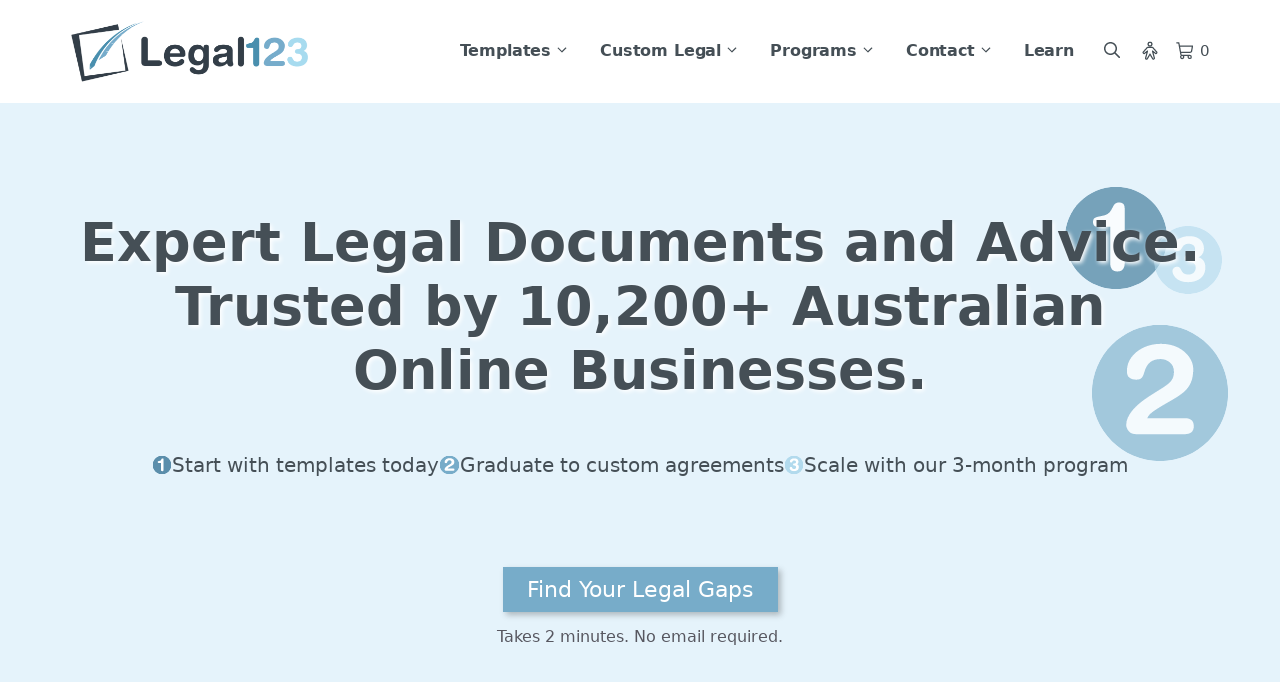

--- FILE ---
content_type: text/html; charset=UTF-8
request_url: https://legal123.com.au/?ref=158
body_size: 53502
content:
<!DOCTYPE html>
<html lang="en-AU" prefix="og: https://ogp.me/ns#">
<head>
	<meta charset="UTF-8">
<script type="pmdelayedscript" data-cfasync="false" data-no-optimize="1" data-no-defer="1" data-no-minify="1">
var gform;gform||(document.addEventListener("gform_main_scripts_loaded",function(){gform.scriptsLoaded=!0}),document.addEventListener("gform/theme/scripts_loaded",function(){gform.themeScriptsLoaded=!0}),window.addEventListener("DOMContentLoaded",function(){gform.domLoaded=!0}),gform={domLoaded:!1,scriptsLoaded:!1,themeScriptsLoaded:!1,isFormEditor:()=>"function"==typeof InitializeEditor,callIfLoaded:function(o){return!(!gform.domLoaded||!gform.scriptsLoaded||!gform.themeScriptsLoaded&&!gform.isFormEditor()||(gform.isFormEditor()&&console.warn("The use of gform.initializeOnLoaded() is deprecated in the form editor context and will be removed in Gravity Forms 3.1."),o(),0))},initializeOnLoaded:function(o){gform.callIfLoaded(o)||(document.addEventListener("gform_main_scripts_loaded",()=>{gform.scriptsLoaded=!0,gform.callIfLoaded(o)}),document.addEventListener("gform/theme/scripts_loaded",()=>{gform.themeScriptsLoaded=!0,gform.callIfLoaded(o)}),window.addEventListener("DOMContentLoaded",()=>{gform.domLoaded=!0,gform.callIfLoaded(o)}))},hooks:{action:{},filter:{}},addAction:function(o,r,e,t){gform.addHook("action",o,r,e,t)},addFilter:function(o,r,e,t){gform.addHook("filter",o,r,e,t)},doAction:function(o){gform.doHook("action",o,arguments)},applyFilters:function(o){return gform.doHook("filter",o,arguments)},removeAction:function(o,r){gform.removeHook("action",o,r)},removeFilter:function(o,r,e){gform.removeHook("filter",o,r,e)},addHook:function(o,r,e,t,n){null==gform.hooks[o][r]&&(gform.hooks[o][r]=[]);var d=gform.hooks[o][r];null==n&&(n=r+"_"+d.length),gform.hooks[o][r].push({tag:n,callable:e,priority:t=null==t?10:t})},doHook:function(r,o,e){var t;if(e=Array.prototype.slice.call(e,1),null!=gform.hooks[r][o]&&((o=gform.hooks[r][o]).sort(function(o,r){return o.priority-r.priority}),o.forEach(function(o){"function"!=typeof(t=o.callable)&&(t=window[t]),"action"==r?t.apply(null,e):e[0]=t.apply(null,e)})),"filter"==r)return e[0]},removeHook:function(o,r,t,n){var e;null!=gform.hooks[o][r]&&(e=(e=gform.hooks[o][r]).filter(function(o,r,e){return!!(null!=n&&n!=o.tag||null!=t&&t!=o.priority)}),gform.hooks[o][r]=e)}});
</script>

		<style>img:is([sizes="auto" i], [sizes^="auto," i]) { contain-intrinsic-size: 3000px 1500px }</style>
	<meta name="viewport" content="width=device-width, initial-scale=1">
<!-- Search Engine Optimisation by Rank Math PRO - https://rankmath.com/ -->
<title>Legal Templates Australia - Lawyer-Drafted Documents | Legal123</title><link rel="preload" href="https://legal123.com.au/wp-content/uploads/2024/07/legal123-logo-crop.png" as="image" fetchpriority="high"><link rel="preload" href="https://legal123.com.au/wp-content/uploads/2024/12/legal123-review-stars.svg" as="image" fetchpriority="high"><style id="perfmatters-used-css">:where(.wp-block-button__link){border-radius:9999px;box-shadow:none;padding:calc(.667em + 2px) calc(1.333em + 2px);text-decoration:none;}:root :where(.wp-block-button .wp-block-button__link.is-style-outline),:root :where(.wp-block-button.is-style-outline>.wp-block-button__link){border:2px solid;padding:.667em 1.333em;}:root :where(.wp-block-button .wp-block-button__link.is-style-outline:not(.has-text-color)),:root :where(.wp-block-button.is-style-outline>.wp-block-button__link:not(.has-text-color)){color:currentColor;}:root :where(.wp-block-button .wp-block-button__link.is-style-outline:not(.has-background)),:root :where(.wp-block-button.is-style-outline>.wp-block-button__link:not(.has-background)){background-color:initial;background-image:none;}.wp-block-columns{align-items:normal !important;box-sizing:border-box;display:flex;flex-wrap:wrap !important;}@media (min-width:782px){.wp-block-columns{flex-wrap:nowrap !important;}}@media (max-width:781px){.wp-block-columns:not(.is-not-stacked-on-mobile)>.wp-block-column{flex-basis:100% !important;}}@media (min-width:782px){.wp-block-columns:not(.is-not-stacked-on-mobile)>.wp-block-column{flex-basis:0;flex-grow:1;}.wp-block-columns:not(.is-not-stacked-on-mobile)>.wp-block-column[style*=flex-basis]{flex-grow:0;}}:where(.wp-block-columns){margin-bottom:1.75em;}:where(.wp-block-columns.has-background){padding:1.25em 2.375em;}.wp-block-column{flex-grow:1;min-width:0;overflow-wrap:break-word;word-break:break-word;}:where(.wp-block-post-comments input[type=submit]){border:none;}:where(.wp-block-cover-image:not(.has-text-color)),:where(.wp-block-cover:not(.has-text-color)){color:#fff;}:where(.wp-block-cover-image.is-light:not(.has-text-color)),:where(.wp-block-cover.is-light:not(.has-text-color)){color:#000;}:root :where(.wp-block-cover h1:not(.has-text-color)),:root :where(.wp-block-cover h2:not(.has-text-color)),:root :where(.wp-block-cover h3:not(.has-text-color)),:root :where(.wp-block-cover h4:not(.has-text-color)),:root :where(.wp-block-cover h5:not(.has-text-color)),:root :where(.wp-block-cover h6:not(.has-text-color)),:root :where(.wp-block-cover p:not(.has-text-color)){color:inherit;}:where(.wp-block-file){margin-bottom:1.5em;}:where(.wp-block-file__button){border-radius:2em;display:inline-block;padding:.5em 1em;}:where(.wp-block-file__button):is(a):active,:where(.wp-block-file__button):is(a):focus,:where(.wp-block-file__button):is(a):hover,:where(.wp-block-file__button):is(a):visited{box-shadow:none;color:#fff;opacity:.85;text-decoration:none;}:where(.wp-block-group.wp-block-group-is-layout-constrained){position:relative;}h1.has-background,h2.has-background,h3.has-background,h4.has-background,h5.has-background,h6.has-background{padding:1.25em 2.375em;}h1.has-text-align-left[style*=writing-mode]:where([style*=vertical-lr]),h1.has-text-align-right[style*=writing-mode]:where([style*=vertical-rl]),h2.has-text-align-left[style*=writing-mode]:where([style*=vertical-lr]),h2.has-text-align-right[style*=writing-mode]:where([style*=vertical-rl]),h3.has-text-align-left[style*=writing-mode]:where([style*=vertical-lr]),h3.has-text-align-right[style*=writing-mode]:where([style*=vertical-rl]),h4.has-text-align-left[style*=writing-mode]:where([style*=vertical-lr]),h4.has-text-align-right[style*=writing-mode]:where([style*=vertical-rl]),h5.has-text-align-left[style*=writing-mode]:where([style*=vertical-lr]),h5.has-text-align-right[style*=writing-mode]:where([style*=vertical-rl]),h6.has-text-align-left[style*=writing-mode]:where([style*=vertical-lr]),h6.has-text-align-right[style*=writing-mode]:where([style*=vertical-rl]){rotate:180deg;}.wp-block-image>a,.wp-block-image>figure>a{display:inline-block;}.wp-block-image img{box-sizing:border-box;height:auto;max-width:100%;vertical-align:bottom;}.wp-block-image[style*=border-radius] img,.wp-block-image[style*=border-radius]>a{border-radius:inherit;}.wp-block-image .aligncenter,.wp-block-image .alignleft,.wp-block-image .alignright,.wp-block-image.aligncenter,.wp-block-image.alignleft,.wp-block-image.alignright{display:table;}.wp-block-image .alignright{float:right;margin:.5em 0 .5em 1em;}.wp-block-image :where(figcaption){margin-bottom:1em;margin-top:.5em;}.wp-block-image figure{margin:0;}@keyframes show-content-image{0%{visibility:hidden;}99%{visibility:hidden;}to{visibility:visible;}}@keyframes turn-on-visibility{0%{opacity:0;}to{opacity:1;}}@keyframes turn-off-visibility{0%{opacity:1;visibility:visible;}99%{opacity:0;visibility:visible;}to{opacity:0;visibility:hidden;}}@keyframes lightbox-zoom-in{0%{transform:translate(calc(( -100vw + var(--wp--lightbox-scrollbar-width) ) / 2 + var(--wp--lightbox-initial-left-position)),calc(-50vh + var(--wp--lightbox-initial-top-position))) scale(var(--wp--lightbox-scale));}to{transform:translate(-50%,-50%) scale(1);}}@keyframes lightbox-zoom-out{0%{transform:translate(-50%,-50%) scale(1);visibility:visible;}99%{visibility:visible;}to{transform:translate(calc(( -100vw + var(--wp--lightbox-scrollbar-width) ) / 2 + var(--wp--lightbox-initial-left-position)),calc(-50vh + var(--wp--lightbox-initial-top-position))) scale(var(--wp--lightbox-scale));visibility:hidden;}}:where(.wp-block-latest-comments:not([style*=line-height] .wp-block-latest-comments__comment)){line-height:1.1;}:where(.wp-block-latest-comments:not([style*=line-height] .wp-block-latest-comments__comment-excerpt p)){line-height:1.8;}:root :where(.wp-block-latest-posts.is-grid){padding:0;}:root :where(.wp-block-latest-posts.wp-block-latest-posts__list){padding-left:0;}ol,ul{box-sizing:border-box;}:root :where(.wp-block-list.has-background){padding:1.25em 2.375em;}:where(.wp-block-navigation.has-background .wp-block-navigation-item a:not(.wp-element-button)),:where(.wp-block-navigation.has-background .wp-block-navigation-submenu a:not(.wp-element-button)){padding:.5em 1em;}:where(.wp-block-navigation .wp-block-navigation__submenu-container .wp-block-navigation-item a:not(.wp-element-button)),:where(.wp-block-navigation .wp-block-navigation__submenu-container .wp-block-navigation-submenu a:not(.wp-element-button)),:where(.wp-block-navigation .wp-block-navigation__submenu-container .wp-block-navigation-submenu button.wp-block-navigation-item__content),:where(.wp-block-navigation .wp-block-navigation__submenu-container .wp-block-pages-list__item button.wp-block-navigation-item__content){padding:.5em 1em;}@keyframes overlay-menu__fade-in-animation{0%{opacity:0;transform:translateY(.5em);}to{opacity:1;transform:translateY(0);}}:root :where(p.has-background){padding:1.25em 2.375em;}:where(p.has-text-color:not(.has-link-color)) a{color:inherit;}p.has-text-align-left[style*="writing-mode:vertical-lr"],p.has-text-align-right[style*="writing-mode:vertical-rl"]{rotate:180deg;}:where(.wp-block-post-comments-form) input:not([type=submit]),:where(.wp-block-post-comments-form) textarea{border:1px solid #949494;font-family:inherit;font-size:1em;}:where(.wp-block-post-comments-form) input:where(:not([type=submit]):not([type=checkbox])),:where(.wp-block-post-comments-form) textarea{padding:calc(.667em + 2px);}:where(.wp-block-post-excerpt){box-sizing:border-box;margin-bottom:var(--wp--style--block-gap);margin-top:var(--wp--style--block-gap);}.wp-block-post-featured-image:where(.alignleft,.alignright){width:100%;}:where(.wp-block-preformatted.has-background){padding:1.25em 2.375em;}:where(.wp-block-search__button){border:1px solid #ccc;padding:6px 10px;}:where(.wp-block-search__input){font-family:inherit;font-size:inherit;font-style:inherit;font-weight:inherit;letter-spacing:inherit;line-height:inherit;text-transform:inherit;}:where(.wp-block-search__button-inside .wp-block-search__inside-wrapper){border:1px solid #949494;box-sizing:border-box;padding:4px;}:where(.wp-block-search__button-inside .wp-block-search__inside-wrapper) :where(.wp-block-search__button){padding:4px 8px;}:root :where(.wp-block-separator.is-style-dots){height:auto;line-height:1;text-align:center;}:root :where(.wp-block-separator.is-style-dots):before{color:currentColor;content:"···";font-family:serif;font-size:1.5em;letter-spacing:2em;padding-left:2em;}:root :where(.wp-block-site-logo.is-style-rounded){border-radius:9999px;}:root :where(.wp-block-social-links .wp-social-link a){padding:.25em;}:root :where(.wp-block-social-links.is-style-logos-only .wp-social-link a){padding:0;}:root :where(.wp-block-social-links.is-style-pill-shape .wp-social-link a){padding-left:.6666666667em;padding-right:.6666666667em;}.wp-block-spacer{clear:both;}:root :where(.wp-block-tag-cloud.is-style-outline){display:flex;flex-wrap:wrap;gap:1ch;}:root :where(.wp-block-tag-cloud.is-style-outline a){border:1px solid;font-size:unset !important;margin-right:0;padding:1ch 2ch;text-decoration:none !important;}:root :where(.wp-block-table-of-contents){box-sizing:border-box;}:where(.wp-block-term-description){box-sizing:border-box;margin-bottom:var(--wp--style--block-gap);margin-top:var(--wp--style--block-gap);}:where(pre.wp-block-verse){font-family:inherit;}.wp-block-video{box-sizing:border-box;}.wp-block-video video{vertical-align:middle;width:100%;}@supports (position:sticky){.wp-block-video [poster]{object-fit:cover;}}.wp-block-video :where(figcaption){margin-bottom:1em;margin-top:.5em;}.editor-styles-wrapper,.entry-content{counter-reset:footnotes;}:root{--wp--preset--font-size--normal:16px;--wp--preset--font-size--huge:42px;}.has-text-align-left{text-align:left;}.screen-reader-text{border:0;clip-path:inset(50%);height:1px;margin:-1px;overflow:hidden;padding:0;position:absolute;width:1px;word-wrap:normal !important;}.screen-reader-text:focus{background-color:#ddd;clip-path:none;color:#444;display:block;font-size:1em;height:auto;left:5px;line-height:normal;padding:15px 23px 14px;text-decoration:none;top:5px;width:auto;z-index:100000;}html :where(.has-border-color){border-style:solid;}html :where([style*=border-top-color]){border-top-style:solid;}html :where([style*=border-right-color]){border-right-style:solid;}html :where([style*=border-bottom-color]){border-bottom-style:solid;}html :where([style*=border-left-color]){border-left-style:solid;}html :where([style*=border-width]){border-style:solid;}html :where([style*=border-top-width]){border-top-style:solid;}html :where([style*=border-right-width]){border-right-style:solid;}html :where([style*=border-bottom-width]){border-bottom-style:solid;}html :where([style*=border-left-width]){border-left-style:solid;}html :where(img[class*=wp-image-]){height:auto;max-width:100%;}:where(figure){margin:0 0 1em;}html :where(.is-position-sticky){--wp-admin--admin-bar--position-offset:var(--wp-admin--admin-bar--height,0px);}@media screen and (max-width:600px){html :where(.is-position-sticky){--wp-admin--admin-bar--position-offset:0px;}}:root{--edd-blocks-light-grey:#eee;}.screen-reader-text{border:0;clip:rect(1px,1px,1px,1px);-webkit-clip-path:inset(50%);clip-path:inset(50%);height:1px;margin:-1px;overflow:hidden;padding:0;position:absolute;width:1px;word-wrap:normal !important;}:root{--affwp-creative-preview-width:10rem;--affwp-card-padding:1.5rem;}.screen-reader-text{position:absolute;margin:-1px;padding:0;height:1px;width:1px;overflow:hidden;clip:rect(0 0 0 0);border:0;word-wrap:normal !important;}@keyframes affwp-spinner-rotate{100%{transform:rotate(360deg);}}@keyframes affwp-spinner-dash{0%{stroke-dasharray:1,150;stroke-dashoffset:0;}50%{stroke-dasharray:90,150;stroke-dashoffset:-35;}100%{stroke-dasharray:90,150;stroke-dashoffset:-124;}}@keyframes edd-icon-spin{0%{transform:rotate(0deg);}to{transform:rotate(359deg);}}@keyframes edd-spinning{0%{transform:rotate(0deg);}to{transform:rotate(1turn);}}.footer-widgets-container{padding:40px;}.inside-footer-widgets{display:flex;}.inside-footer-widgets>div{flex:1 1 0;}.site-footer .footer-widgets-container .inner-padding{padding:0 0 0 40px;}.site-footer .footer-widgets-container .inside-footer-widgets{margin-left:-40px;}.site-footer:not(.footer-bar-active) .copyright-bar{margin:0 auto;}@media (max-width:768px){.inside-footer-widgets{flex-direction:column;}.inside-footer-widgets>div:not(:last-child){margin-bottom:40px;}.site-footer .footer-widgets .footer-widgets-container .inside-footer-widgets{margin:0;}.site-footer .footer-widgets .footer-widgets-container .inner-padding{padding:0;}}blockquote,body,dd,dl,dt,fieldset,figure,h1,h2,h3,h4,h5,h6,hr,html,iframe,legend,li,ol,p,pre,textarea,ul{margin:0;padding:0;border:0;}html{font-family:sans-serif;-webkit-text-size-adjust:100%;-ms-text-size-adjust:100%;-webkit-font-smoothing:antialiased;-moz-osx-font-smoothing:grayscale;}main{display:block;}html{box-sizing:border-box;}*,::after,::before{box-sizing:inherit;}button,input,optgroup,select,textarea{font-family:inherit;font-size:100%;margin:0;}[type=search]{-webkit-appearance:textfield;outline-offset:-2px;}[type=search]::-webkit-search-decoration{-webkit-appearance:none;}::-moz-focus-inner{border-style:none;padding:0;}:-moz-focusring{outline:1px dotted ButtonText;}body,button,input,select,textarea{font-family:-apple-system,system-ui,BlinkMacSystemFont,"Segoe UI",Helvetica,Arial,sans-serif,"Apple Color Emoji","Segoe UI Emoji","Segoe UI Symbol";font-weight:400;text-transform:none;font-size:17px;line-height:1.5;}p{margin-bottom:1.5em;}h1,h2,h3,h4,h5,h6{font-family:inherit;font-size:100%;font-style:inherit;font-weight:inherit;}h1{font-size:42px;margin-bottom:20px;line-height:1.2em;font-weight:400;text-transform:none;}h2{font-size:35px;margin-bottom:20px;line-height:1.2em;font-weight:400;text-transform:none;}h3{font-size:29px;margin-bottom:20px;line-height:1.2em;font-weight:400;text-transform:none;}h4{font-size:24px;}h4,h5,h6{margin-bottom:20px;}ol,ul{margin:0 0 1.5em 3em;}ul{list-style:disc;}li>ol,li>ul{margin-bottom:0;margin-left:1.5em;}b,strong{font-weight:700;}cite,dfn,em,i{font-style:italic;}ins,mark{text-decoration:none;}sub,sup{font-size:75%;height:0;line-height:0;position:relative;vertical-align:baseline;}sup{bottom:1ex;}sub{top:.5ex;}figure{margin:0;}img{height:auto;max-width:100%;}button,input[type=button],input[type=reset],input[type=submit]{background:#55555e;color:#fff;border:1px solid transparent;cursor:pointer;-webkit-appearance:button;padding:10px 20px;}input[type=email],input[type=number],input[type=password],input[type=search],input[type=tel],input[type=text],input[type=url],select,textarea{border:1px solid;border-radius:0;padding:10px 15px;max-width:100%;}textarea{width:100%;}a,button,input{transition:color .1s ease-in-out,background-color .1s ease-in-out;}a{text-decoration:none;}.button,.wp-block-button .wp-block-button__link{padding:10px 20px;display:inline-block;}.alignright{float:right;margin-left:1.5em;}.size-auto,.size-full,.size-large,.size-medium,.size-thumbnail{max-width:100%;height:auto;}.screen-reader-text{border:0;clip:rect(1px,1px,1px,1px);clip-path:inset(50%);height:1px;margin:-1px;overflow:hidden;padding:0;position:absolute !important;width:1px;word-wrap:normal !important;}.screen-reader-text:focus{background-color:#f1f1f1;border-radius:3px;box-shadow:0 0 2px 2px rgba(0,0,0,.6);clip:auto !important;clip-path:none;color:#21759b;display:block;font-size:.875rem;font-weight:700;height:auto;left:5px;line-height:normal;padding:15px 23px 14px;text-decoration:none;top:5px;width:auto;z-index:100000;}#primary[tabindex="-1"]:focus{outline:0;}.main-navigation{z-index:100;padding:0;clear:both;display:block;}.main-navigation a{display:block;text-decoration:none;font-weight:400;text-transform:none;font-size:15px;}.main-navigation ul{list-style:none;margin:0;padding-left:0;}.main-navigation .main-nav ul li a{padding-left:20px;padding-right:20px;line-height:60px;}.inside-navigation{position:relative;}.main-navigation .inside-navigation{display:flex;align-items:center;flex-wrap:wrap;justify-content:space-between;}.main-navigation .main-nav>ul{display:flex;flex-wrap:wrap;align-items:center;}.main-navigation li{position:relative;}.main-navigation .menu-bar-items{display:flex;align-items:center;font-size:15px;}.main-navigation .menu-bar-items a{color:inherit;}.main-navigation .menu-bar-item{position:relative;}.main-navigation .menu-bar-item.search-item{z-index:20;}.main-navigation .menu-bar-item>a{padding-left:20px;padding-right:20px;line-height:60px;}.main-navigation ul ul{display:block;box-shadow:1px 1px 0 rgba(0,0,0,.1);float:left;position:absolute;left:-99999px;opacity:0;z-index:99999;width:200px;text-align:left;top:auto;transition:opacity 80ms linear;transition-delay:0s;pointer-events:none;height:0;overflow:hidden;}.main-navigation ul ul a{display:block;}.main-navigation ul ul li{width:100%;}.main-navigation .main-nav ul ul li a{line-height:normal;padding:10px 20px;font-size:14px;}.main-navigation .main-nav ul li.menu-item-has-children>a{padding-right:0;position:relative;}.main-navigation:not(.toggled) ul li.sfHover>ul,.main-navigation:not(.toggled) ul li:hover>ul{left:auto;opacity:1;transition-delay:150ms;pointer-events:auto;height:auto;overflow:visible;}.main-navigation:not(.toggled) ul ul li.sfHover>ul,.main-navigation:not(.toggled) ul ul li:hover>ul{left:100%;top:0;}.nav-float-right .main-navigation ul ul ul{top:0;}.menu-item-has-children .dropdown-menu-toggle{display:inline-block;height:100%;clear:both;padding-right:20px;padding-left:10px;}.menu-item-has-children ul .dropdown-menu-toggle{padding-top:10px;padding-bottom:10px;margin-top:-10px;}.sidebar .menu-item-has-children .dropdown-menu-toggle,nav ul ul .menu-item-has-children .dropdown-menu-toggle{float:right;}.site-header{position:relative;}.inside-header{padding:20px 40px;}.site-logo{display:inline-block;max-width:100%;}.site-header .header-image{vertical-align:middle;}.inside-header{display:flex;align-items:center;}.nav-float-right #site-navigation{margin-left:auto;}.entry-content:not(:first-child),.entry-summary:not(:first-child),.page-content:not(:first-child){margin-top:2em;}.entry-header,.site-content{word-wrap:break-word;}.entry-content>p:last-child,.entry-summary>p:last-child,.page-content>p:last-child,.read-more-container,.taxonomy-description p:last-child{margin-bottom:0;}embed,iframe,object{max-width:100%;}.footer-widgets .widget :last-child,.sidebar .widget :last-child{margin-bottom:0;}.widget-title{margin-bottom:30px;font-size:20px;line-height:1.5;font-weight:400;text-transform:none;}.widget ol,.widget ul{margin:0;}.widget .search-field{width:100%;}.widget .search-form{display:flex;}.footer-widgets .widget{margin-bottom:30px;}.footer-widgets .widget:last-child,.sidebar .widget:last-child{margin-bottom:0;}.widget ul li{list-style-type:none;position:relative;margin-bottom:.5em;}.widget ul li ul{margin-left:1em;margin-top:.5em;}.site-content{display:flex;}.grid-container{margin-left:auto;margin-right:auto;max-width:1200px;}.page-header,.sidebar .widget,.site-main>*{margin-bottom:20px;}.separate-containers .comments-area,.separate-containers .inside-article,.separate-containers .page-header,.separate-containers .paging-navigation{padding:40px;}.separate-containers .site-main{margin:20px;}.separate-containers.no-sidebar .site-main{margin-left:0;margin-right:0;}.one-container .site-main>:last-child,.separate-containers .site-main>:last-child{margin-bottom:0;}.full-width-content .container.grid-container{max-width:100%;}.full-width-content.no-sidebar.separate-containers .site-main{margin:0;}.full-width-content.one-container .site-content,.full-width-content.separate-containers .inside-article{padding:0;}.inside-site-info{display:flex;align-items:center;justify-content:center;padding:20px 40px;}.site-info{text-align:center;font-size:15px;}.gp-icon{display:inline-flex;align-self:center;}.gp-icon svg{height:1em;width:1em;top:.125em;position:relative;fill:currentColor;}.close-search .icon-search svg:first-child,.icon-menu-bars svg:nth-child(2),.icon-search svg:nth-child(2),.toggled .icon-menu-bars svg:first-child{display:none;}.container.grid-container{width:auto;}.menu-toggle,.mobile-bar-items,.sidebar-nav-mobile{display:none;}.menu-toggle{padding:0 20px;line-height:60px;margin:0;font-weight:400;text-transform:none;font-size:15px;cursor:pointer;}button.menu-toggle{background-color:transparent;flex-grow:1;border:0;text-align:center;}button.menu-toggle:active,button.menu-toggle:focus,button.menu-toggle:hover{background-color:transparent;}.has-menu-bar-items button.menu-toggle{flex-grow:0;}.mobile-menu-control-wrapper{display:none;margin-left:auto;align-items:center;}@media (max-width:768px){a,body,button,input,select,textarea{transition:all 0s ease-in-out;}.inside-header{flex-direction:column;text-align:center;}.site-content{flex-direction:column;}.container .site-content .content-area{width:auto;}#main{margin-left:0;margin-right:0;}body:not(.no-sidebar) #main{margin-bottom:0;}.alignleft,.alignright{float:none;display:block;margin-left:auto;margin-right:auto;}}@font-face{font-family:gform-icons-theme;src:url("https://legal123.com.au/wp-content/plugins/gravityforms/assets/css/dist/../../../fonts/gform-icons-theme.woff2?o6rzdt") format("woff2"),url("https://legal123.com.au/wp-content/plugins/gravityforms/assets/css/dist/../../../fonts/gform-icons-theme.ttf?o6rzdt") format("truetype"),url("https://legal123.com.au/wp-content/plugins/gravityforms/assets/css/dist/../../../fonts/gform-icons-theme.woff?o6rzdt") format("woff"),url("https://legal123.com.au/wp-content/plugins/gravityforms/assets/css/dist/../../../fonts/gform-icons-theme.svg?o6rzdt#gform-icons-theme") format("svg");font-weight:400;font-style:normal;font-display:block;}.gform_wrapper.gravity-theme ::-ms-reveal{display:none;}@media only screen and (max-width:641px){.gform_wrapper.gravity-theme input:not([type=radio]):not([type=checkbox]):not([type=image]):not([type=file]){line-height:2;min-height:32px;}.gform_wrapper.gravity-theme textarea{line-height:1.5;}}.gform_wrapper.gravity-theme .gf_hidden,.gform_wrapper.gravity-theme .gform_hidden{display:none;}.gform_wrapper.gravity-theme .hidden_label .gfield_label,.gform_wrapper.gravity-theme .hidden_sub_label,.gform_wrapper.gravity-theme .screen-reader-text{border:0;clip:rect(1px,1px,1px,1px);clip-path:inset(50%);height:1px;margin:-1px;overflow:hidden;padding:0;position:absolute;width:1px;word-wrap:normal !important;}.gform_wrapper.gravity-theme button.screen-reader-text:focus{border:0;clip:auto;clip-path:none;height:auto;margin:0;position:static !important;width:auto;}.gform_wrapper.gravity-theme .gfield textarea{width:100%;}.gform_wrapper.gravity-theme .gfield textarea.medium{height:192px;}.gform_wrapper.gravity-theme .gfield input,.gform_wrapper.gravity-theme .gfield select{max-width:100%;}.gform_wrapper.gravity-theme .gfield input.medium,.gform_wrapper.gravity-theme .gfield select.medium{width:calc(50% - 16px / 2);}.gform_wrapper.gravity-theme *{box-sizing:border-box;}.gform_wrapper.gravity-theme .gform_fields{display:grid;grid-column-gap:2%;grid-row-gap:16px;grid-template-columns:repeat(12,1fr);grid-template-rows:repeat(auto-fill,auto);width:100%;}.gform_wrapper.gravity-theme .gfield{grid-column:1/-1;min-width:0;}@media (max-width:640px){.gform_wrapper.gravity-theme .gform_fields{grid-column-gap:0;}.gform_wrapper.gravity-theme .gfield:not(.gfield--width-full){grid-column:1/-1;}}html[dir=rtl] .gform_wrapper.gravity-theme code,html[dir=rtl] .gform_wrapper.gravity-theme input[type=email],html[dir=rtl] .gform_wrapper.gravity-theme input[type=tel],html[dir=rtl] .gform_wrapper.gravity-theme input[type=url]{direction:rtl;}html[dir=rtl] .gform_wrapper.gravity-theme .gfield_label{direction:rtl;}html[dir=rtl] .gform_wrapper.gravity-theme .gfield_required{margin-left:0;margin-right:4px;}html[dir=rtl] .gform_wrapper.gravity-theme ::-webkit-input-placeholder{text-align:right;}html[dir=rtl] .gform_wrapper.gravity-theme ::-moz-placeholder{text-align:right;}html[dir=rtl] .gform_wrapper.gravity-theme :-ms-input-placeholder{text-align:right;}html[dir=rtl] .gform_wrapper.gravity-theme :-moz-placeholder{text-align:right;}.gform_wrapper.gravity-theme .gfield_label{display:inline-block;font-size:16px;font-weight:700;margin-bottom:8px;padding:0;}.gform_wrapper.gravity-theme .gfield_required{color:#c02b0a;display:inline-block;font-size:13.008px;padding-inline-start:.125em;}.gform_wrapper.gravity-theme .gform_required_legend .gfield_required{padding-inline-start:0;}.gform_wrapper.gravity-theme .gfield_error .gfield_repeater_cell label,.gform_wrapper.gravity-theme .gfield_error label,.gform_wrapper.gravity-theme .gfield_error legend,.gform_wrapper.gravity-theme .gfield_validation_message,.gform_wrapper.gravity-theme .validation_message,.gform_wrapper.gravity-theme [aria-invalid=true]+label,.gform_wrapper.gravity-theme label+[aria-invalid=true]{color:#c02b0a;}.gform_wrapper.gravity-theme button.button:disabled{opacity:.6;}.gform_wrapper.gravity-theme #field_submit,.gform_wrapper.gravity-theme .gform_footer{display:flex;}.gform_wrapper.gravity-theme #field_submit input,.gform_wrapper.gravity-theme .gform_footer input{align-self:flex-end;}.gform_wrapper.gravity-theme .gform_footer,.gform_wrapper.gravity-theme .gform_page_footer{margin:6px 0 0;padding:16px 0;}.gform_wrapper.gravity-theme .gform_footer button,.gform_wrapper.gravity-theme .gform_footer input,.gform_wrapper.gravity-theme .gform_page_footer button,.gform_wrapper.gravity-theme .gform_page_footer input{margin-bottom:8px;}.gform_wrapper.gravity-theme .gform_footer button.button:disabled,.gform_wrapper.gravity-theme .gform_footer input.button:disabled,.gform_wrapper.gravity-theme .gform_page_footer button.button:disabled,.gform_wrapper.gravity-theme .gform_page_footer input.button:disabled{opacity:.6;}.gform_wrapper.gravity-theme .gform_footer button+input,.gform_wrapper.gravity-theme .gform_footer input+button,.gform_wrapper.gravity-theme .gform_footer input+input,.gform_wrapper.gravity-theme .gform_page_footer button+input,.gform_wrapper.gravity-theme .gform_page_footer input+button,.gform_wrapper.gravity-theme .gform_page_footer input+input{margin-left:8px;}html[dir=rtl] .gform_wrapper.gravity-theme button+input,html[dir=rtl] .gform_wrapper.gravity-theme input+button,html[dir=rtl] .gform_wrapper.gravity-theme input+input{margin-right:8px;}.gform_wrapper.gravity-theme input[type=number]{display:inline-block;}.gform_wrapper.gravity-theme input[type=color],.gform_wrapper.gravity-theme input[type=date],.gform_wrapper.gravity-theme input[type=datetime-local],.gform_wrapper.gravity-theme input[type=datetime],.gform_wrapper.gravity-theme input[type=email],.gform_wrapper.gravity-theme input[type=month],.gform_wrapper.gravity-theme input[type=number],.gform_wrapper.gravity-theme input[type=password],.gform_wrapper.gravity-theme input[type=search],.gform_wrapper.gravity-theme input[type=tel],.gform_wrapper.gravity-theme input[type=text],.gform_wrapper.gravity-theme input[type=time],.gform_wrapper.gravity-theme input[type=url],.gform_wrapper.gravity-theme input[type=week],.gform_wrapper.gravity-theme select,.gform_wrapper.gravity-theme textarea{font-size:15px;margin-bottom:0;margin-top:0;padding:8px;}@keyframes gformLoader{0%{transform:rotate(0);}100%{transform:rotate(360deg);}}.lightweight-accordion{margin-bottom:.4em;}.lightweight-accordion .lightweight-accordion-title{display:list-item;background:#f1f2f6;padding:10px 12px 10px 18px;cursor:pointer;}.lightweight-accordion .lightweight-accordion-body{padding:10px;}.lightweight-accordion details[open] summary~*{animation:lwopen .5s ease-in-out;}.lightweight-accordion .lightweight-accordion-title h1,.lightweight-accordion .lightweight-accordion-title h2,.lightweight-accordion .lightweight-accordion-title h3,.lightweight-accordion .lightweight-accordion-title p,.lightweight-accordion .lightweight-accordion-title span{display:inline;font-size:18px;font-family:inherit;font-weight:400;}@keyframes lwopen{0%{opacity:0;}100%{opacity:1;}}@font-face{font-family:"FontAwesome";src:url("https://legal123.com.au/wp-content/plugins/testimonials-showcase/resources/font-awesome/css/../fonts/fontawesome-webfont.eot?v=4.4.0");src:url("https://legal123.com.au/wp-content/plugins/testimonials-showcase/resources/font-awesome/css/../fonts/fontawesome-webfont.eot?#iefix&v=4.4.0") format("embedded-opentype"),url("https://legal123.com.au/wp-content/plugins/testimonials-showcase/resources/font-awesome/css/../fonts/fontawesome-webfont.woff2?v=4.4.0") format("woff2"),url("https://legal123.com.au/wp-content/plugins/testimonials-showcase/resources/font-awesome/css/../fonts/fontawesome-webfont.woff?v=4.4.0") format("woff"),url("https://legal123.com.au/wp-content/plugins/testimonials-showcase/resources/font-awesome/css/../fonts/fontawesome-webfont.ttf?v=4.4.0") format("truetype"),url("https://legal123.com.au/wp-content/plugins/testimonials-showcase/resources/font-awesome/css/../fonts/fontawesome-webfont.svg?v=4.4.0#fontawesomeregular") format("svg");font-weight:normal;font-style:normal;}.fa{display:inline-block;font:normal normal normal 14px/1 FontAwesome;font-size:inherit;text-rendering:auto;-webkit-font-smoothing:antialiased;-moz-osx-font-smoothing:grayscale;}@-webkit-keyframes fa-spin{0%{-webkit-transform:rotate(0deg);transform:rotate(0deg);}100%{-webkit-transform:rotate(359deg);transform:rotate(359deg);}}@keyframes fa-spin{0%{-webkit-transform:rotate(0deg);transform:rotate(0deg);}100%{-webkit-transform:rotate(359deg);transform:rotate(359deg);}}.fa-star:before{content:"";}.tt_img_circle img{border-radius:50%;overflow:hidden;}.tt_text_left{text-align:left;}.tt_1cl,.tt_2cl,.tt_3cl,.tt_4cl,.tt_5cl,.tt_6cl{display:inline-block;vertical-align:middle;}.tt_3cl{width:30%;margin:1.5%;}.tt_3cl{width:30%;margin:1.5%;}@media only screen and (max-width : 650px){.tt_1cl,.tt_2cl,.tt_3cl,.tt_4cl,.tt_5cl,.tt_6cl{width:99%;margin:0 0 20px 0;}}@media only screen and (max-width : 1050px) and (min-width : 651px){.tt_2cl,.tt_3cl,.tt_4cl,.tt_5cl,.tt_6cl{width:45%;margin:2.5%;}}.tt_average_rating_box .fa-star,.tt_average_rating_box .fa-star-half-o,.tt_average_rating_box .fa-star-half,.tt_average_rating_box .fa-star-o{color:gold;}.tt_simple_box{padding:10px;}.tt_simple_box .fa-star,.tt_simple_box .fa-star-half-o,.tt_simple_box .fa-star-half,.tt_average_rating_box .fa-star-o{padding:0 2px;}.tt_rating-star{float:right;}.tt_rating_box_stars{vertical-align:bottom;display:inline-block;}.ttshowcase_wrap img{border:none;box-shadow:none;padding:0;margin:0;max-width:none;}.ttshowcase_rating .fa-star,.ttshowcase_rating .fa-star-half-o{color:gold;padding-right:2px;}.tt_review_title{font-weight:bold;padding-bottom:3px;}.ttshowcase_rl_box{}.ttshowcase_rl_info_wrap,.ttshowcase_rl_quote{}.ttshowcase_rl_quote{}.ttshowcase_rl_title{font-weight:bold;}.ttshowcase_rl_subtitle,.ttshowcase_rl_date{opacity:.8;font-size:.9em;}.ttshowcase_rl_aditional_info{}.tt_info-below,.tt_info-above{width:100%;display:block;}.tt_quote_info-below,.tt_quote_info-above{width:100%;display:block;}.tt_table_cell_right{display:table-cell;vertical-align:middle;padding-left:10px;}.tt_img_left_alignment{display:table-cell;vertical-align:top;padding-right:10px;padding-left:10px;}.tt_theme_speech .tt_quote_info-below .ttshowcase_rl_quote{position:relative;padding:10px;-webkit-border-radius:10px;-moz-border-radius:10px;border-radius:10px;margin-bottom:20px;}.tt_theme_speech .tt_quote_info-below .ttshowcase_rl_quote:after{content:"";position:absolute;border-style:solid;border-width:10px 10px 0;display:block;width:0;z-index:1;bottom:-10px;color:transparent;}.tt_theme_speech .tt_text_left .tt_quote_info-below .ttshowcase_rl_quote:after{left:30px;}@media only screen and (max-width : 650px){.ttshowcase_rl_quote p{margin:0px;padding:0px;}.ttshowcase_rl_image img,.ttshowcase_rl_image img:hover{text-align:center;margin:15px auto 5px auto;}.ttshowcase_rl_aditional_info{margin:10px;}}</style>
<meta name="description" content="Lawyer-drafted legal templates for Australian online businesses. Trusted by 10,200+ customers. Rated 4.9 on Google. Fast, affordable, up to date."/>
<meta name="robots" content="follow, index, max-snippet:-1, max-video-preview:-1, max-image-preview:large"/>
<link rel="canonical" href="https://legal123.com.au/" />
<meta property="og:locale" content="en_US" />
<meta property="og:type" content="website" />
<meta property="og:title" content="Legal Templates Australia - Lawyer-Drafted Documents | Legal123" />
<meta property="og:description" content="Lawyer-drafted legal templates for Australian online businesses. Trusted by 10,200+ customers. Rated 4.9 on Google. Fast, affordable, up to date." />
<meta property="og:url" content="https://legal123.com.au/" />
<meta property="og:site_name" content="Legal123.com.au" />
<meta property="og:updated_time" content="2025-12-02T01:42:05+11:00" />
<meta property="og:image" content="https://legal123.com.au/wp-content/uploads/2022/11/online-legal-templates-Australia-Legal123.jpg" />
<meta property="og:image:secure_url" content="https://legal123.com.au/wp-content/uploads/2022/11/online-legal-templates-Australia-Legal123.jpg" />
<meta property="og:image:width" content="1200" />
<meta property="og:image:height" content="628" />
<meta property="og:image:alt" content="online legal templates Australia Legal123" />
<meta property="og:image:type" content="image/jpeg" />
<meta property="article:published_time" content="2012-05-16T15:43:34+10:00" />
<meta property="article:modified_time" content="2025-12-02T01:42:05+11:00" />
<meta property="og:video" content="https://legal123.com.au/wp-content/uploads/2023/01/Website-Legal-Package-How-It-Works-16Jan23-640x360-1.mp4" />
<meta property="ya:ovs:upload_date" content="2012-05-16AEST15:43:34+10:00" />
<meta property="ya:ovs:allow_embed" content="false" />
<meta name="twitter:card" content="summary_large_image" />
<meta name="twitter:title" content="Legal Templates Australia - Lawyer-Drafted Documents | Legal123" />
<meta name="twitter:description" content="Lawyer-drafted legal templates for Australian online businesses. Trusted by 10,200+ customers. Rated 4.9 on Google. Fast, affordable, up to date." />
<meta name="twitter:site" content="@legal123au" />
<meta name="twitter:creator" content="@legal123au" />
<meta name="twitter:image" content="https://legal123.com.au/wp-content/uploads/2022/11/online-legal-templates-Australia-Legal123.jpg" />
<meta name="twitter:label1" content="Written by" />
<meta name="twitter:data1" content="Vanessa Emilio" />
<meta name="twitter:label2" content="Time to read" />
<meta name="twitter:data2" content="9 minutes" />
<script type="application/ld+json" class="rank-math-schema-pro">{"@context":"https://schema.org","@graph":[{"@type":"Place","@id":"https://legal123.com.au/#place","geo":{"@type":"GeoCoordinates","latitude":"-33.865143","longitude":"151.209900"},"hasMap":"https://www.google.com/maps/search/?api=1&amp;query=-33.865143,151.209900","address":{"@type":"PostalAddress","addressLocality":"Sydney","addressRegion":"NSW","postalCode":"2000","addressCountry":"Australia"}},{"@type":["LegalService","Organization"],"@id":"https://legal123.com.au/#organization","name":"Legal123 Pty Ltd","url":"https://legal123.com.au","sameAs":["https://www.facebook.com/Legal123au","https://twitter.com/legal123au","https://www.youtube.com/user/Legal123au","https://abr.business.gov.au/ABN/View?id=66153012269"],"email":"admin@legal123.com.au","address":{"@type":"PostalAddress","addressLocality":"Sydney","addressRegion":"NSW","postalCode":"2000","addressCountry":"Australia"},"logo":{"@type":"ImageObject","@id":"https://legal123.com.au/#logo","url":"https://legal123.com.au/wp-content/uploads/2023/10/Legal123-icon-square-500x500px.png","contentUrl":"https://legal123.com.au/wp-content/uploads/2023/10/Legal123-icon-square-500x500px.png","caption":"Legal123.com.au","inLanguage":"en-AU","width":"500","height":"500"},"priceRange":"$","openingHours":["Monday,Tuesday,Wednesday,Thursday,Friday 09:00-17:00"],"location":{"@id":"https://legal123.com.au/#place"},"image":{"@id":"https://legal123.com.au/#logo"},"telephone":"+61-2-8003-7317"},{"@type":"WebSite","@id":"https://legal123.com.au/#website","url":"https://legal123.com.au","name":"Legal123.com.au","publisher":{"@id":"https://legal123.com.au/#organization"},"inLanguage":"en-AU","potentialAction":{"@type":"SearchAction","target":"https://legal123.com.au/?s={search_term_string}","query-input":"required name=search_term_string"}},{"@type":"ImageObject","@id":"https://legal123.com.au/wp-content/uploads/2022/11/online-legal-templates-australia-4.jpg","url":"https://legal123.com.au/wp-content/uploads/2022/11/online-legal-templates-australia-4.jpg","width":"1728","height":"500","caption":"online legal templates australia Legal123","inLanguage":"en-AU"},{"@type":"WebPage","@id":"https://legal123.com.au/#webpage","url":"https://legal123.com.au/","name":"Legal Templates Australia - Lawyer-Drafted Documents | Legal123","datePublished":"2012-05-16T15:43:34+10:00","dateModified":"2025-12-02T01:42:05+11:00","about":{"@id":"https://legal123.com.au/#organization"},"isPartOf":{"@id":"https://legal123.com.au/#website"},"primaryImageOfPage":{"@id":"https://legal123.com.au/wp-content/uploads/2022/11/online-legal-templates-australia-4.jpg"},"inLanguage":"en-AU"},{"@type":"Person","@id":"https://legal123.com.au/#author","name":"Vanessa Emilio","image":{"@type":"ImageObject","@id":"https://secure.gravatar.com/avatar/88a528d20eb753abbed41eea5c2900e381d04a7ac21ddba36312a5924156b4d7?s=96&amp;d=blank&amp;r=g","url":"https://secure.gravatar.com/avatar/88a528d20eb753abbed41eea5c2900e381d04a7ac21ddba36312a5924156b4d7?s=96&amp;d=blank&amp;r=g","caption":"Vanessa Emilio","inLanguage":"en-AU"},"sameAs":["https://legal123.com.au/","https://www.facebook.com/Legal123au","https://twitter.com/legal123au"],"worksFor":{"@id":"https://legal123.com.au/#organization"}},{"headline":"Legal Templates Australia - Lawyer-Drafted Documents | Legal123","description":"Lawyer-drafted legal templates for Australian online businesses. Trusted by 10,200+ customers. Rated 4.9 on Google. Fast, affordable, up to date.","datePublished":"2012-05-16T15:43:34+10:00","dateModified":"2025-12-02T01:42:05+11:00","image":{"@id":"https://legal123.com.au/wp-content/uploads/2022/11/online-legal-templates-australia-4.jpg"},"author":{"@id":"https://legal123.com.au/#author","name":"Vanessa Emilio"},"@type":"Article","name":"Legal Templates Australia - Lawyer-Drafted Documents | Legal123","@id":"https://legal123.com.au/#schema-270051","isPartOf":{"@id":"https://legal123.com.au/#webpage"},"publisher":{"@id":"https://legal123.com.au/#organization"},"inLanguage":"en-AU","mainEntityOfPage":{"@id":"https://legal123.com.au/#webpage"}},{"@type":"VideoObject","name":"Legal Templates Australia - Lawyer-Drafted Documents | Legal123","description":"Lawyer-drafted legal templates for Australian online businesses. Trusted by 10,200+ customers. Rated 4.9 on Google. Fast, affordable, up to date.","uploadDate":"2012-05-16T15:43:34+10:00","thumbnailUrl":"https://legal123.com.au/wp-content/uploads/2022/11/online-legal-templates-australia-4.jpg","contentUrl":"https://legal123.com.au/wp-content/uploads/2023/01/Website-Legal-Package-How-It-Works-16Jan23-640x360-1.mp4","width":"640","height":"360","isFamilyFriendly":"True","@id":"https://legal123.com.au/#schema-277959","isPartOf":{"@id":"https://legal123.com.au/#webpage"},"publisher":{"@id":"https://legal123.com.au/#organization"},"inLanguage":"en-AU"}]}</script>
<meta name="google-site-verification" content="zGXyDhxssWKOKvViUKh1k4F4ws3tbnwzFUsEMVLuVMc" />
<!-- /Rank Math WordPress SEO plugin -->

<link rel='dns-prefetch' href='//cdn.recapture.io' />
<link rel='dns-prefetch' href='//js.stripe.com' />
		<!-- This site uses the Google Analytics by MonsterInsights plugin v9.11.0 - Using Analytics tracking - https://www.monsterinsights.com/ -->
							<script src="//www.googletagmanager.com/gtag/js?id=G-7HNP17NX9Y" data-cfasync="false" data-wpfc-render="false" async type="pmdelayedscript" data-no-optimize="1" data-no-defer="1" data-no-minify="1"></script>
			<script data-cfasync="false" data-wpfc-render="false" type="pmdelayedscript" data-no-optimize="1" data-no-defer="1" data-no-minify="1">
				var mi_version = '9.11.0';
				var mi_track_user = true;
				var mi_no_track_reason = '';
								var MonsterInsightsDefaultLocations = {"page_location":"https:\/\/legal123.com.au\/?ref=158"};
								MonsterInsightsDefaultLocations.page_location = window.location.href;
								if ( typeof MonsterInsightsPrivacyGuardFilter === 'function' ) {
					var MonsterInsightsLocations = (typeof MonsterInsightsExcludeQuery === 'object') ? MonsterInsightsPrivacyGuardFilter( MonsterInsightsExcludeQuery ) : MonsterInsightsPrivacyGuardFilter( MonsterInsightsDefaultLocations );
				} else {
					var MonsterInsightsLocations = (typeof MonsterInsightsExcludeQuery === 'object') ? MonsterInsightsExcludeQuery : MonsterInsightsDefaultLocations;
				}

								var disableStrs = [
										'ga-disable-G-7HNP17NX9Y',
									];

				/* Function to detect opted out users */
				function __gtagTrackerIsOptedOut() {
					for (var index = 0; index < disableStrs.length; index++) {
						if (document.cookie.indexOf(disableStrs[index] + '=true') > -1) {
							return true;
						}
					}

					return false;
				}

				/* Disable tracking if the opt-out cookie exists. */
				if (__gtagTrackerIsOptedOut()) {
					for (var index = 0; index < disableStrs.length; index++) {
						window[disableStrs[index]] = true;
					}
				}

				/* Opt-out function */
				function __gtagTrackerOptout() {
					for (var index = 0; index < disableStrs.length; index++) {
						document.cookie = disableStrs[index] + '=true; expires=Thu, 31 Dec 2099 23:59:59 UTC; path=/';
						window[disableStrs[index]] = true;
					}
				}

				if ('undefined' === typeof gaOptout) {
					function gaOptout() {
						__gtagTrackerOptout();
					}
				}
								window.dataLayer = window.dataLayer || [];

				window.MonsterInsightsDualTracker = {
					helpers: {},
					trackers: {},
				};
				if (mi_track_user) {
					function __gtagDataLayer() {
						dataLayer.push(arguments);
					}

					function __gtagTracker(type, name, parameters) {
						if (!parameters) {
							parameters = {};
						}

						if (parameters.send_to) {
							__gtagDataLayer.apply(null, arguments);
							return;
						}

						if (type === 'event') {
														parameters.send_to = monsterinsights_frontend.v4_id;
							var hookName = name;
							if (typeof parameters['event_category'] !== 'undefined') {
								hookName = parameters['event_category'] + ':' + name;
							}

							if (typeof MonsterInsightsDualTracker.trackers[hookName] !== 'undefined') {
								MonsterInsightsDualTracker.trackers[hookName](parameters);
							} else {
								__gtagDataLayer('event', name, parameters);
							}
							
						} else {
							__gtagDataLayer.apply(null, arguments);
						}
					}

					__gtagTracker('js', new Date());
					__gtagTracker('set', {
						'developer_id.dZGIzZG': true,
											});
					if ( MonsterInsightsLocations.page_location ) {
						__gtagTracker('set', MonsterInsightsLocations);
					}
										__gtagTracker('config', 'G-7HNP17NX9Y', {"forceSSL":"true","link_attribution":"true","logged_in":"false"} );
										window.gtag = __gtagTracker;										(function () {
						/* https://developers.google.com/analytics/devguides/collection/analyticsjs/ */
						/* ga and __gaTracker compatibility shim. */
						var noopfn = function () {
							return null;
						};
						var newtracker = function () {
							return new Tracker();
						};
						var Tracker = function () {
							return null;
						};
						var p = Tracker.prototype;
						p.get = noopfn;
						p.set = noopfn;
						p.send = function () {
							var args = Array.prototype.slice.call(arguments);
							args.unshift('send');
							__gaTracker.apply(null, args);
						};
						var __gaTracker = function () {
							var len = arguments.length;
							if (len === 0) {
								return;
							}
							var f = arguments[len - 1];
							if (typeof f !== 'object' || f === null || typeof f.hitCallback !== 'function') {
								if ('send' === arguments[0]) {
									var hitConverted, hitObject = false, action;
									if ('event' === arguments[1]) {
										if ('undefined' !== typeof arguments[3]) {
											hitObject = {
												'eventAction': arguments[3],
												'eventCategory': arguments[2],
												'eventLabel': arguments[4],
												'value': arguments[5] ? arguments[5] : 1,
											}
										}
									}
									if ('pageview' === arguments[1]) {
										if ('undefined' !== typeof arguments[2]) {
											hitObject = {
												'eventAction': 'page_view',
												'page_path': arguments[2],
											}
										}
									}
									if (typeof arguments[2] === 'object') {
										hitObject = arguments[2];
									}
									if (typeof arguments[5] === 'object') {
										Object.assign(hitObject, arguments[5]);
									}
									if ('undefined' !== typeof arguments[1].hitType) {
										hitObject = arguments[1];
										if ('pageview' === hitObject.hitType) {
											hitObject.eventAction = 'page_view';
										}
									}
									if (hitObject) {
										action = 'timing' === arguments[1].hitType ? 'timing_complete' : hitObject.eventAction;
										hitConverted = mapArgs(hitObject);
										__gtagTracker('event', action, hitConverted);
									}
								}
								return;
							}

							function mapArgs(args) {
								var arg, hit = {};
								var gaMap = {
									'eventCategory': 'event_category',
									'eventAction': 'event_action',
									'eventLabel': 'event_label',
									'eventValue': 'event_value',
									'nonInteraction': 'non_interaction',
									'timingCategory': 'event_category',
									'timingVar': 'name',
									'timingValue': 'value',
									'timingLabel': 'event_label',
									'page': 'page_path',
									'location': 'page_location',
									'title': 'page_title',
									'referrer' : 'page_referrer',
								};
								for (arg in args) {
																		if (!(!args.hasOwnProperty(arg) || !gaMap.hasOwnProperty(arg))) {
										hit[gaMap[arg]] = args[arg];
									} else {
										hit[arg] = args[arg];
									}
								}
								return hit;
							}

							try {
								f.hitCallback();
							} catch (ex) {
							}
						};
						__gaTracker.create = newtracker;
						__gaTracker.getByName = newtracker;
						__gaTracker.getAll = function () {
							return [];
						};
						__gaTracker.remove = noopfn;
						__gaTracker.loaded = true;
						window['__gaTracker'] = __gaTracker;
					})();
									} else {
										console.log("");
					(function () {
						function __gtagTracker() {
							return null;
						}

						window['__gtagTracker'] = __gtagTracker;
						window['gtag'] = __gtagTracker;
					})();
									}
			</script>
							<!-- / Google Analytics by MonsterInsights -->
				<script data-cfasync="false" data-wpfc-render="false" type="pmdelayedscript" data-no-optimize="1" data-no-defer="1" data-no-minify="1">
			window.MonsterInsightsDualTracker.helpers.mapProductItem = function (uaItem) {
				var prefixIndex, prefixKey, mapIndex;
				
				var toBePrefixed = ['id', 'name', 'list_name', 'brand', 'category', 'variant'];

				var item = {};

				var fieldMap = {
					'price': 'price',
					'list_position': 'index',
					'quantity': 'quantity',
					'position': 'index',
				};

				for (mapIndex in fieldMap) {
					if (uaItem.hasOwnProperty(mapIndex)) {
						item[fieldMap[mapIndex]] = uaItem[mapIndex];
					}
				}

				for (prefixIndex = 0; prefixIndex < toBePrefixed.length; prefixIndex++) {
					prefixKey = toBePrefixed[prefixIndex];
					if (typeof uaItem[prefixKey] !== 'undefined') {
						item['item_' + prefixKey] = uaItem[prefixKey];
					}
				}

				return item;
			};

			MonsterInsightsDualTracker.trackers['view_item_list'] = function (parameters) {
				var items = parameters.items;
				var listName, itemIndex, item, itemListName;
				var lists = {
					'_': {items: [], 'send_to': monsterinsights_frontend.v4_id},
				};

				for (itemIndex = 0; itemIndex < items.length; itemIndex++) {
					item = MonsterInsightsDualTracker.helpers.mapProductItem(items[itemIndex]);

					if (typeof item['item_list_name'] === 'undefined') {
						lists['_'].items.push(item);
					} else {
						itemListName = item['item_list_name'];
						if (typeof lists[itemListName] === 'undefined') {
							lists[itemListName] = {
								'items': [],
								'item_list_name': itemListName,
								'send_to': monsterinsights_frontend.v4_id,
							};
						}

						lists[itemListName].items.push(item);
					}
				}

				for (listName in lists) {
					__gtagDataLayer('event', 'view_item_list', lists[listName]);
				}
			};

			MonsterInsightsDualTracker.trackers['select_content'] = function (parameters) {
				const items = parameters.items.map(MonsterInsightsDualTracker.helpers.mapProductItem);
				__gtagDataLayer('event', 'select_item', {items: items, send_to: parameters.send_to});
			};

			MonsterInsightsDualTracker.trackers['view_item'] = function (parameters) {
				const items = parameters.items.map(MonsterInsightsDualTracker.helpers.mapProductItem);
				__gtagDataLayer('event', 'view_item', {items: items, send_to: parameters.send_to});
			};
		</script>
			<script data-cfasync="false" data-wpfc-render="false" type="pmdelayedscript" data-no-optimize="1" data-no-defer="1" data-no-minify="1">
		if (window.hasOwnProperty('MonsterInsightsDualTracker')){
			window.MonsterInsightsDualTracker.trackers['form:impression'] = function (parameters) {
				__gtagDataLayer('event', 'form_impression', {
					form_id: parameters.event_label,
					content_type: 'form',
					non_interaction: true,
					send_to: parameters.send_to,
				});
			};

			window.MonsterInsightsDualTracker.trackers['form:conversion'] = function (parameters) {
				__gtagDataLayer('event', 'generate_lead', {
					form_id: parameters.event_label,
					send_to: parameters.send_to,
				});
			};
		}
	</script>
	<link rel="stylesheet" id="wp-block-library-css" media="all" data-pmdelayedstyle="https://legal123.com.au/wp-includes/css/dist/block-library/style.min.css?ver=6.8.3">
<style id='classic-theme-styles-inline-css'>
/*! This file is auto-generated */
.wp-block-button__link{color:#fff;background-color:#32373c;border-radius:9999px;box-shadow:none;text-decoration:none;padding:calc(.667em + 2px) calc(1.333em + 2px);font-size:1.125em}.wp-block-file__button{background:#32373c;color:#fff;text-decoration:none}
</style>
<link rel="stylesheet" id="edd-blocks-css" media="all" data-pmdelayedstyle="https://legal123.com.au/wp-content/cache/perfmatters/legal123.com.au/minify/dcaa4b05cd9d.edd-blocks.min.css?ver=3.6.3">
<style id='global-styles-inline-css'>
:root{--wp--preset--aspect-ratio--square: 1;--wp--preset--aspect-ratio--4-3: 4/3;--wp--preset--aspect-ratio--3-4: 3/4;--wp--preset--aspect-ratio--3-2: 3/2;--wp--preset--aspect-ratio--2-3: 2/3;--wp--preset--aspect-ratio--16-9: 16/9;--wp--preset--aspect-ratio--9-16: 9/16;--wp--preset--color--black: #000000;--wp--preset--color--cyan-bluish-gray: #abb8c3;--wp--preset--color--white: #ffffff;--wp--preset--color--pale-pink: #f78da7;--wp--preset--color--vivid-red: #cf2e2e;--wp--preset--color--luminous-vivid-orange: #ff6900;--wp--preset--color--luminous-vivid-amber: #fcb900;--wp--preset--color--light-green-cyan: #7bdcb5;--wp--preset--color--vivid-green-cyan: #00d084;--wp--preset--color--pale-cyan-blue: #8ed1fc;--wp--preset--color--vivid-cyan-blue: #0693e3;--wp--preset--color--vivid-purple: #9b51e0;--wp--preset--color--contrast: var(--contrast);--wp--preset--color--contrast-2: var(--contrast-2);--wp--preset--color--contrast-3: var(--contrast-3);--wp--preset--color--base: var(--base);--wp--preset--color--base-2: var(--base-2);--wp--preset--color--base-3: var(--base-3);--wp--preset--color--accent: var(--accent);--wp--preset--color--mid-blue: var(--mid-blue);--wp--preset--color--dark-blue: var(--dark-blue);--wp--preset--color--light-blue: var(--light-blue);--wp--preset--color--light-mid-blue: var(--light-mid-blue);--wp--preset--gradient--vivid-cyan-blue-to-vivid-purple: linear-gradient(135deg,rgba(6,147,227,1) 0%,rgb(155,81,224) 100%);--wp--preset--gradient--light-green-cyan-to-vivid-green-cyan: linear-gradient(135deg,rgb(122,220,180) 0%,rgb(0,208,130) 100%);--wp--preset--gradient--luminous-vivid-amber-to-luminous-vivid-orange: linear-gradient(135deg,rgba(252,185,0,1) 0%,rgba(255,105,0,1) 100%);--wp--preset--gradient--luminous-vivid-orange-to-vivid-red: linear-gradient(135deg,rgba(255,105,0,1) 0%,rgb(207,46,46) 100%);--wp--preset--gradient--very-light-gray-to-cyan-bluish-gray: linear-gradient(135deg,rgb(238,238,238) 0%,rgb(169,184,195) 100%);--wp--preset--gradient--cool-to-warm-spectrum: linear-gradient(135deg,rgb(74,234,220) 0%,rgb(151,120,209) 20%,rgb(207,42,186) 40%,rgb(238,44,130) 60%,rgb(251,105,98) 80%,rgb(254,248,76) 100%);--wp--preset--gradient--blush-light-purple: linear-gradient(135deg,rgb(255,206,236) 0%,rgb(152,150,240) 100%);--wp--preset--gradient--blush-bordeaux: linear-gradient(135deg,rgb(254,205,165) 0%,rgb(254,45,45) 50%,rgb(107,0,62) 100%);--wp--preset--gradient--luminous-dusk: linear-gradient(135deg,rgb(255,203,112) 0%,rgb(199,81,192) 50%,rgb(65,88,208) 100%);--wp--preset--gradient--pale-ocean: linear-gradient(135deg,rgb(255,245,203) 0%,rgb(182,227,212) 50%,rgb(51,167,181) 100%);--wp--preset--gradient--electric-grass: linear-gradient(135deg,rgb(202,248,128) 0%,rgb(113,206,126) 100%);--wp--preset--gradient--midnight: linear-gradient(135deg,rgb(2,3,129) 0%,rgb(40,116,252) 100%);--wp--preset--font-size--small: 13px;--wp--preset--font-size--medium: 20px;--wp--preset--font-size--large: 36px;--wp--preset--font-size--x-large: 42px;--wp--preset--spacing--20: 0.44rem;--wp--preset--spacing--30: 0.67rem;--wp--preset--spacing--40: 1rem;--wp--preset--spacing--50: 1.5rem;--wp--preset--spacing--60: 2.25rem;--wp--preset--spacing--70: 3.38rem;--wp--preset--spacing--80: 5.06rem;--wp--preset--shadow--natural: 6px 6px 9px rgba(0, 0, 0, 0.2);--wp--preset--shadow--deep: 12px 12px 50px rgba(0, 0, 0, 0.4);--wp--preset--shadow--sharp: 6px 6px 0px rgba(0, 0, 0, 0.2);--wp--preset--shadow--outlined: 6px 6px 0px -3px rgba(255, 255, 255, 1), 6px 6px rgba(0, 0, 0, 1);--wp--preset--shadow--crisp: 6px 6px 0px rgba(0, 0, 0, 1);}:where(.is-layout-flex){gap: 0.5em;}:where(.is-layout-grid){gap: 0.5em;}body .is-layout-flex{display: flex;}.is-layout-flex{flex-wrap: wrap;align-items: center;}.is-layout-flex > :is(*, div){margin: 0;}body .is-layout-grid{display: grid;}.is-layout-grid > :is(*, div){margin: 0;}:where(.wp-block-columns.is-layout-flex){gap: 2em;}:where(.wp-block-columns.is-layout-grid){gap: 2em;}:where(.wp-block-post-template.is-layout-flex){gap: 1.25em;}:where(.wp-block-post-template.is-layout-grid){gap: 1.25em;}.has-black-color{color: var(--wp--preset--color--black) !important;}.has-cyan-bluish-gray-color{color: var(--wp--preset--color--cyan-bluish-gray) !important;}.has-white-color{color: var(--wp--preset--color--white) !important;}.has-pale-pink-color{color: var(--wp--preset--color--pale-pink) !important;}.has-vivid-red-color{color: var(--wp--preset--color--vivid-red) !important;}.has-luminous-vivid-orange-color{color: var(--wp--preset--color--luminous-vivid-orange) !important;}.has-luminous-vivid-amber-color{color: var(--wp--preset--color--luminous-vivid-amber) !important;}.has-light-green-cyan-color{color: var(--wp--preset--color--light-green-cyan) !important;}.has-vivid-green-cyan-color{color: var(--wp--preset--color--vivid-green-cyan) !important;}.has-pale-cyan-blue-color{color: var(--wp--preset--color--pale-cyan-blue) !important;}.has-vivid-cyan-blue-color{color: var(--wp--preset--color--vivid-cyan-blue) !important;}.has-vivid-purple-color{color: var(--wp--preset--color--vivid-purple) !important;}.has-black-background-color{background-color: var(--wp--preset--color--black) !important;}.has-cyan-bluish-gray-background-color{background-color: var(--wp--preset--color--cyan-bluish-gray) !important;}.has-white-background-color{background-color: var(--wp--preset--color--white) !important;}.has-pale-pink-background-color{background-color: var(--wp--preset--color--pale-pink) !important;}.has-vivid-red-background-color{background-color: var(--wp--preset--color--vivid-red) !important;}.has-luminous-vivid-orange-background-color{background-color: var(--wp--preset--color--luminous-vivid-orange) !important;}.has-luminous-vivid-amber-background-color{background-color: var(--wp--preset--color--luminous-vivid-amber) !important;}.has-light-green-cyan-background-color{background-color: var(--wp--preset--color--light-green-cyan) !important;}.has-vivid-green-cyan-background-color{background-color: var(--wp--preset--color--vivid-green-cyan) !important;}.has-pale-cyan-blue-background-color{background-color: var(--wp--preset--color--pale-cyan-blue) !important;}.has-vivid-cyan-blue-background-color{background-color: var(--wp--preset--color--vivid-cyan-blue) !important;}.has-vivid-purple-background-color{background-color: var(--wp--preset--color--vivid-purple) !important;}.has-black-border-color{border-color: var(--wp--preset--color--black) !important;}.has-cyan-bluish-gray-border-color{border-color: var(--wp--preset--color--cyan-bluish-gray) !important;}.has-white-border-color{border-color: var(--wp--preset--color--white) !important;}.has-pale-pink-border-color{border-color: var(--wp--preset--color--pale-pink) !important;}.has-vivid-red-border-color{border-color: var(--wp--preset--color--vivid-red) !important;}.has-luminous-vivid-orange-border-color{border-color: var(--wp--preset--color--luminous-vivid-orange) !important;}.has-luminous-vivid-amber-border-color{border-color: var(--wp--preset--color--luminous-vivid-amber) !important;}.has-light-green-cyan-border-color{border-color: var(--wp--preset--color--light-green-cyan) !important;}.has-vivid-green-cyan-border-color{border-color: var(--wp--preset--color--vivid-green-cyan) !important;}.has-pale-cyan-blue-border-color{border-color: var(--wp--preset--color--pale-cyan-blue) !important;}.has-vivid-cyan-blue-border-color{border-color: var(--wp--preset--color--vivid-cyan-blue) !important;}.has-vivid-purple-border-color{border-color: var(--wp--preset--color--vivid-purple) !important;}.has-vivid-cyan-blue-to-vivid-purple-gradient-background{background: var(--wp--preset--gradient--vivid-cyan-blue-to-vivid-purple) !important;}.has-light-green-cyan-to-vivid-green-cyan-gradient-background{background: var(--wp--preset--gradient--light-green-cyan-to-vivid-green-cyan) !important;}.has-luminous-vivid-amber-to-luminous-vivid-orange-gradient-background{background: var(--wp--preset--gradient--luminous-vivid-amber-to-luminous-vivid-orange) !important;}.has-luminous-vivid-orange-to-vivid-red-gradient-background{background: var(--wp--preset--gradient--luminous-vivid-orange-to-vivid-red) !important;}.has-very-light-gray-to-cyan-bluish-gray-gradient-background{background: var(--wp--preset--gradient--very-light-gray-to-cyan-bluish-gray) !important;}.has-cool-to-warm-spectrum-gradient-background{background: var(--wp--preset--gradient--cool-to-warm-spectrum) !important;}.has-blush-light-purple-gradient-background{background: var(--wp--preset--gradient--blush-light-purple) !important;}.has-blush-bordeaux-gradient-background{background: var(--wp--preset--gradient--blush-bordeaux) !important;}.has-luminous-dusk-gradient-background{background: var(--wp--preset--gradient--luminous-dusk) !important;}.has-pale-ocean-gradient-background{background: var(--wp--preset--gradient--pale-ocean) !important;}.has-electric-grass-gradient-background{background: var(--wp--preset--gradient--electric-grass) !important;}.has-midnight-gradient-background{background: var(--wp--preset--gradient--midnight) !important;}.has-small-font-size{font-size: var(--wp--preset--font-size--small) !important;}.has-medium-font-size{font-size: var(--wp--preset--font-size--medium) !important;}.has-large-font-size{font-size: var(--wp--preset--font-size--large) !important;}.has-x-large-font-size{font-size: var(--wp--preset--font-size--x-large) !important;}
:where(.wp-block-post-template.is-layout-flex){gap: 1.25em;}:where(.wp-block-post-template.is-layout-grid){gap: 1.25em;}
:where(.wp-block-columns.is-layout-flex){gap: 2em;}:where(.wp-block-columns.is-layout-grid){gap: 2em;}
:root :where(.wp-block-pullquote){font-size: 1.5em;line-height: 1.6;}
</style>
<link rel="stylesheet" id="affwp-forms-css" media="all" data-pmdelayedstyle="https://legal123.com.au/wp-content/plugins/affiliate-wp/assets/css/forms.min.css?ver=2.30.2">
<link rel="stylesheet" id="edd-styles-css" media="all" data-pmdelayedstyle="https://legal123.com.au/wp-content/plugins/easy-digital-downloads-pro/assets/build/css/frontend/edd.min.css?ver=3.6.3">
<link rel="stylesheet" id="edd-recurring-css" media="all" data-pmdelayedstyle="https://legal123.com.au/wp-content/cache/perfmatters/legal123.com.au/minify/6b645399e8fc.styles.min.css?ver=2.13.8">
<link rel="stylesheet" id="generate-widget-areas-css" media="all" data-pmdelayedstyle="https://legal123.com.au/wp-content/themes/generatepress/assets/css/components/widget-areas.min.css?ver=3.6.1">
<link rel="stylesheet" id="generate-style-css" media="all" data-pmdelayedstyle="https://legal123.com.au/wp-content/themes/generatepress/assets/css/main.min.css?ver=3.6.1">
<style id='generate-style-inline-css'>
body{background-color:#ffffff;color:#454f56;}a{color:var(--accent);}a:hover, a:focus, a:active{color:#cc0000;}.grid-container{max-width:1140px;}.wp-block-group__inner-container{max-width:1140px;margin-left:auto;margin-right:auto;}.site-header .header-image{width:240px;}.navigation-search{position:absolute;left:-99999px;pointer-events:none;visibility:hidden;z-index:20;width:100%;top:0;transition:opacity 100ms ease-in-out;opacity:0;}.navigation-search.nav-search-active{left:0;right:0;pointer-events:auto;visibility:visible;opacity:1;}.navigation-search input[type="search"]{outline:0;border:0;vertical-align:bottom;line-height:1;opacity:0.9;width:100%;z-index:20;border-radius:0;-webkit-appearance:none;height:60px;}.navigation-search input::-ms-clear{display:none;width:0;height:0;}.navigation-search input::-ms-reveal{display:none;width:0;height:0;}.navigation-search input::-webkit-search-decoration, .navigation-search input::-webkit-search-cancel-button, .navigation-search input::-webkit-search-results-button, .navigation-search input::-webkit-search-results-decoration{display:none;}.gen-sidebar-nav .navigation-search{top:auto;bottom:0;}:root{--contrast:#222222;--contrast-2:#575760;--contrast-3:#b2b2be;--base:#f0f0f0;--base-2:#f7f8f9;--base-3:#ffffff;--accent:#497FC3;--mid-blue:#77ACC9;--dark-blue:#42618B;--light-blue:#E5F3FB;--light-mid-blue:#AECDDF;}:root .has-contrast-color{color:var(--contrast);}:root .has-contrast-background-color{background-color:var(--contrast);}:root .has-contrast-2-color{color:var(--contrast-2);}:root .has-contrast-2-background-color{background-color:var(--contrast-2);}:root .has-contrast-3-color{color:var(--contrast-3);}:root .has-contrast-3-background-color{background-color:var(--contrast-3);}:root .has-base-color{color:var(--base);}:root .has-base-background-color{background-color:var(--base);}:root .has-base-2-color{color:var(--base-2);}:root .has-base-2-background-color{background-color:var(--base-2);}:root .has-base-3-color{color:var(--base-3);}:root .has-base-3-background-color{background-color:var(--base-3);}:root .has-accent-color{color:var(--accent);}:root .has-accent-background-color{background-color:var(--accent);}:root .has-mid-blue-color{color:var(--mid-blue);}:root .has-mid-blue-background-color{background-color:var(--mid-blue);}:root .has-dark-blue-color{color:var(--dark-blue);}:root .has-dark-blue-background-color{background-color:var(--dark-blue);}:root .has-light-blue-color{color:var(--light-blue);}:root .has-light-blue-background-color{background-color:var(--light-blue);}:root .has-light-mid-blue-color{color:var(--light-mid-blue);}:root .has-light-mid-blue-background-color{background-color:var(--light-mid-blue);}body, button, input, select, textarea{font-family:-apple-system, system-ui, BlinkMacSystemFont, "Segoe UI", Helvetica, Arial, sans-serif, "Apple Color Emoji", "Segoe UI Emoji", "Segoe UI Symbol";font-size:18px;}body{line-height:1.625;}.entry-content > [class*="wp-block-"]:not(:last-child):not(.wp-block-heading){margin-bottom:1.5em;}.main-navigation a, .menu-toggle{font-weight:600;font-size:16px;}.main-navigation .menu-bar-items{font-size:16px;}.main-navigation .main-nav ul ul li a{font-size:15px;}.widget-title{font-weight:700;font-size:18px;margin-bottom:20px;}.sidebar .widget, .footer-widgets .widget{font-size:17px;}button:not(.menu-toggle),html input[type="button"],input[type="reset"],input[type="submit"],.button,.wp-block-button .wp-block-button__link{font-size:14px;}h1{font-weight:700;font-size:47px;}h2{font-weight:700;font-size:27px;}h3{font-weight:700;font-size:24px;}h4{font-weight:700;font-size:20px;}@media (max-width:768px){h1{font-size:45px;}h2{font-size:27px;}h3{font-size:24px;}h4{font-size:22px;}h5{font-size:19px;}}.top-bar{background-color:var(--light-mid-blue);color:#000;}.top-bar a{color:#ffffff;}.top-bar a:hover{color:var(--accent);}.site-header{background-color:#ffffff;}.main-title a,.main-title a:hover{color:#222222;}.site-description{color:#757575;}.mobile-menu-control-wrapper .menu-toggle,.mobile-menu-control-wrapper .menu-toggle:hover,.mobile-menu-control-wrapper .menu-toggle:focus,.has-inline-mobile-toggle #site-navigation.toggled{background-color:rgba(0, 0, 0, 0.02);}.main-navigation,.main-navigation ul ul{background-color:#ffffff;}.main-navigation .main-nav ul li a, .main-navigation .menu-toggle, .main-navigation .menu-bar-items{color:#454f56;}.main-navigation .main-nav ul li:not([class*="current-menu-"]):hover > a, .main-navigation .main-nav ul li:not([class*="current-menu-"]):focus > a, .main-navigation .main-nav ul li.sfHover:not([class*="current-menu-"]) > a, .main-navigation .menu-bar-item:hover > a, .main-navigation .menu-bar-item.sfHover > a{color:var(--accent);background-color:#ffffff;}button.menu-toggle:hover,button.menu-toggle:focus{color:#454f56;}.main-navigation .main-nav ul li[class*="current-menu-"] > a{color:var(--accent);background-color:#ffffff;}.navigation-search input[type="search"],.navigation-search input[type="search"]:active, .navigation-search input[type="search"]:focus, .main-navigation .main-nav ul li.search-item.active > a, .main-navigation .menu-bar-items .search-item.active > a{color:var(--accent);background-color:#ffffff;}.main-navigation ul ul{background-color:#ffffff;}.main-navigation .main-nav ul ul li a{color:#454f56;}.main-navigation .main-nav ul ul li:not([class*="current-menu-"]):hover > a,.main-navigation .main-nav ul ul li:not([class*="current-menu-"]):focus > a, .main-navigation .main-nav ul ul li.sfHover:not([class*="current-menu-"]) > a{color:var(--accent);background-color:#ffffff;}.main-navigation .main-nav ul ul li[class*="current-menu-"] > a{color:var(--accent);background-color:#ffffff;}.separate-containers .inside-article, .separate-containers .comments-area, .separate-containers .page-header, .one-container .container, .separate-containers .paging-navigation, .inside-page-header{background-color:#ffffff;}.entry-title a{color:#454f56;}.entry-title a:hover{color:var(--accent);}.entry-meta{color:#595959;}.sidebar .widget{background-color:#ffffff;}.footer-widgets{background-color:var(--light-mid-blue);}.footer-widgets a{color:#606a77;}.footer-widgets a:hover{color:#000000;}.footer-widgets .widget-title{color:#000000;}.site-info{color:#ffffff;background-color:#55555e;}.site-info a{color:#ffffff;}.site-info a:hover{color:#d3d3d3;}.footer-bar .widget_nav_menu .current-menu-item a{color:#d3d3d3;}input[type="text"],input[type="email"],input[type="url"],input[type="password"],input[type="search"],input[type="tel"],input[type="number"],textarea,select{color:#666666;background-color:#fafafa;border-color:#cccccc;}input[type="text"]:focus,input[type="email"]:focus,input[type="url"]:focus,input[type="password"]:focus,input[type="search"]:focus,input[type="tel"]:focus,input[type="number"]:focus,textarea:focus,select:focus{color:#666666;background-color:#ffffff;border-color:#bfbfbf;}button,html input[type="button"],input[type="reset"],input[type="submit"],a.button,a.wp-block-button__link:not(.has-background){color:#ffffff;background-color:var(--mid-blue);}button:hover,html input[type="button"]:hover,input[type="reset"]:hover,input[type="submit"]:hover,a.button:hover,button:focus,html input[type="button"]:focus,input[type="reset"]:focus,input[type="submit"]:focus,a.button:focus,a.wp-block-button__link:not(.has-background):active,a.wp-block-button__link:not(.has-background):focus,a.wp-block-button__link:not(.has-background):hover{color:#ffffff;background-color:var(--mid-blue);}a.generate-back-to-top{background-color:rgba( 0,0,0,0.4 );color:#ffffff;}a.generate-back-to-top:hover,a.generate-back-to-top:focus{background-color:rgba( 0,0,0,0.6 );color:#ffffff;}:root{--gp-search-modal-bg-color:var(--base-3);--gp-search-modal-text-color:var(--contrast);--gp-search-modal-overlay-bg-color:rgba(0,0,0,0.2);}@media (max-width: 1050px){.main-navigation .menu-bar-item:hover > a, .main-navigation .menu-bar-item.sfHover > a{background:none;color:#454f56;}}.inside-top-bar{padding:10px;}.nav-below-header .main-navigation .inside-navigation.grid-container, .nav-above-header .main-navigation .inside-navigation.grid-container{padding:0px 20px 0px 20px;}.site-main .wp-block-group__inner-container{padding:40px;}.separate-containers .paging-navigation{padding-top:20px;padding-bottom:20px;}.entry-content .alignwide, body:not(.no-sidebar) .entry-content .alignfull{margin-left:-40px;width:calc(100% + 80px);max-width:calc(100% + 80px);}.rtl .menu-item-has-children .dropdown-menu-toggle{padding-left:20px;}.rtl .main-navigation .main-nav ul li.menu-item-has-children > a{padding-right:20px;}.widget-area .widget{padding:30px 20px 0px 0px;}.inside-site-info{padding:20px 0px 20px 0px;}@media (max-width:768px){.separate-containers .inside-article, .separate-containers .comments-area, .separate-containers .page-header, .separate-containers .paging-navigation, .one-container .site-content, .inside-page-header{padding:30px;}.site-main .wp-block-group__inner-container{padding:30px;}.inside-top-bar{padding-right:30px;padding-left:30px;}.inside-header{padding-right:30px;padding-left:30px;}.widget-area .widget{padding-top:30px;padding-right:30px;padding-bottom:30px;padding-left:30px;}.footer-widgets-container{padding-top:30px;padding-right:30px;padding-bottom:30px;padding-left:30px;}.inside-site-info{padding-right:30px;padding-left:30px;}.entry-content .alignwide, body:not(.no-sidebar) .entry-content .alignfull{margin-left:-30px;width:calc(100% + 60px);max-width:calc(100% + 60px);}.one-container .site-main .paging-navigation{margin-bottom:20px;}}/* End cached CSS */.is-right-sidebar{width:30%;}.is-left-sidebar{width:30%;}.site-content .content-area{width:100%;}@media (max-width: 1050px){.main-navigation .menu-toggle,.sidebar-nav-mobile:not(#sticky-placeholder){display:block;}.main-navigation ul,.gen-sidebar-nav,.main-navigation:not(.slideout-navigation):not(.toggled) .main-nav > ul,.has-inline-mobile-toggle #site-navigation .inside-navigation > *:not(.navigation-search):not(.main-nav){display:none;}.nav-align-right .inside-navigation,.nav-align-center .inside-navigation{justify-content:space-between;}.has-inline-mobile-toggle .mobile-menu-control-wrapper{display:flex;flex-wrap:wrap;}.has-inline-mobile-toggle .inside-header{flex-direction:row;text-align:left;flex-wrap:wrap;}.has-inline-mobile-toggle .header-widget,.has-inline-mobile-toggle #site-navigation{flex-basis:100%;}.nav-float-left .has-inline-mobile-toggle #site-navigation{order:10;}}
h2.entry-title{font-weight:700;font-size:27px;}
</style>
<link rel="stylesheet" id="generate-child-css" href="https://legal123.com.au/wp-content/cache/perfmatters/legal123.com.au/minify/e2c2f0ff07c0.style.min.css?ver=1765645233" media="all">
<link rel="stylesheet" id="gform_basic-css" media="all" data-pmdelayedstyle="https://legal123.com.au/wp-content/plugins/gravityforms/assets/css/dist/basic.min.css?ver=2.9.24">
<link rel="stylesheet" id="gform_theme_components-css" media="all" data-pmdelayedstyle="https://legal123.com.au/wp-content/plugins/gravityforms/assets/css/dist/theme-components.min.css?ver=2.9.24">
<link rel="stylesheet" id="gform_theme-css" media="all" data-pmdelayedstyle="https://legal123.com.au/wp-content/plugins/gravityforms/assets/css/dist/theme.min.css?ver=2.9.24">
<link rel='stylesheet' id='generateblocks-global-css' href='https://legal123.com.au/wp-content/uploads/generateblocks/style-global.css?ver=1764224808' media='all' />
<link rel='stylesheet' id='generateblocks-css' href='https://legal123.com.au/wp-content/uploads/generateblocks/style-2437.css?ver=1767451425' media='all' />
<script src="https://legal123.com.au/wp-content/plugins/google-analytics-premium/assets/js/frontend-gtag.min.js?ver=9.11.0" id="monsterinsights-frontend-script-js" async data-wp-strategy="async" type="pmdelayedscript" data-cfasync="false" data-no-optimize="1" data-no-defer="1" data-no-minify="1"></script>
<script data-cfasync="false" data-wpfc-render="false" id="monsterinsights-frontend-script-js-extra" type="pmdelayedscript" data-no-optimize="1" data-no-defer="1" data-no-minify="1">var monsterinsights_frontend = {"js_events_tracking":"true","download_extensions":"doc,pdf,ppt,zip,xls,docx,pptx,xlsx","inbound_paths":"[{\"path\":\"\\\/go\\\/\",\"label\":\"affiliate\"}]","home_url":"https:\/\/legal123.com.au","hash_tracking":"false","v4_id":"G-7HNP17NX9Y"};</script>
<script src="https://legal123.com.au/wp-includes/js/jquery/jquery.min.js?ver=3.7.1" id="jquery-core-js" type="pmdelayedscript" data-cfasync="false" data-no-optimize="1" data-no-defer="1" data-no-minify="1"></script>
<script src="https://legal123.com.au/wp-includes/js/jquery/jquery-migrate.min.js?ver=3.4.1" id="jquery-migrate-js" type="pmdelayedscript" data-cfasync="false" data-no-optimize="1" data-no-defer="1" data-no-minify="1"></script>
<script id="jquery-cookie-js-extra" type="pmdelayedscript" data-cfasync="false" data-no-optimize="1" data-no-defer="1" data-no-minify="1">
var affwp_scripts = {"ajaxurl":"https:\/\/legal123.com.au\/wp-admin\/admin-ajax.php"};
</script>
<script src="https://legal123.com.au/wp-content/plugins/affiliate-wp/assets/js/jquery.cookie.min.js?ver=1.4.0" id="jquery-cookie-js" type="pmdelayedscript" data-cfasync="false" data-no-optimize="1" data-no-defer="1" data-no-minify="1"></script>
<script id="affwp-tracking-js-extra" type="pmdelayedscript" data-cfasync="false" data-no-optimize="1" data-no-defer="1" data-no-minify="1">
var affwp_debug_vars = {"integrations":{"edd":"Easy Digital Downloads"},"version":"2.30.2","currency":"AUD","ref_cookie":"affwp_ref","visit_cookie":"affwp_ref_visit_id","campaign_cookie":"affwp_campaign"};
</script>
<script src="https://legal123.com.au/wp-content/plugins/affiliate-wp/assets/js/tracking.min.js?ver=2.30.2" id="affwp-tracking-js" type="pmdelayedscript" data-cfasync="false" data-no-optimize="1" data-no-defer="1" data-no-minify="1"></script>
<script src="https://cdn.recapture.io/sdk/v1/ra-queue.min.js?v=2945977&amp;ver=1.0.44" id="recapture_frontend_script-js" type="pmdelayedscript" data-cfasync="false" data-no-optimize="1" data-no-defer="1" data-no-minify="1"></script>
<script id="recapture_frontend_script-js-after" type="pmdelayedscript" data-cfasync="false" data-no-optimize="1" data-no-defer="1" data-no-minify="1">
if (!window.ra) {
                    window.ra = function() { window.ra.q.push([].slice.call(arguments)); };
                    window.ra.q = [];
                }

                ra('init', ["sxn1i7fq"]);
                ra('initCartId');
                ra('email');
            ra('page');
</script>
<script src="https://legal123.com.au/wp-content/cache/perfmatters/legal123.com.au/minify/8932301e4e40.custom-js.min.js?ver=1720074429" id="custom-js-js" type="pmdelayedscript" data-cfasync="false" data-no-optimize="1" data-no-defer="1" data-no-minify="1"></script>
<script src="https://legal123.com.au/wp-content/cache/perfmatters/legal123.com.au/minify/83ab02d908a6.package-form.min.js?ver=6.8.3" id="form-script-js" type="pmdelayedscript" data-cfasync="false" data-no-optimize="1" data-no-defer="1" data-no-minify="1"></script>
<script defer="defer" src="https://legal123.com.au/wp-content/plugins/gravityforms/js/jquery.json.min.js?ver=2.9.24" id="gform_json-js" type="pmdelayedscript" data-cfasync="false" data-no-optimize="1" data-no-defer="1" data-no-minify="1"></script>
<script id="gform_gravityforms-js-extra" type="pmdelayedscript" data-cfasync="false" data-no-optimize="1" data-no-defer="1" data-no-minify="1">
var gf_global = {"gf_currency_config":{"name":"Australian Dollar","symbol_left":"$","symbol_right":"","symbol_padding":" ","thousand_separator":",","decimal_separator":".","decimals":2,"code":"AUD"},"base_url":"https:\/\/legal123.com.au\/wp-content\/plugins\/gravityforms","number_formats":[],"spinnerUrl":"https:\/\/legal123.com.au\/wp-content\/plugins\/gravityforms\/images\/spinner.svg","version_hash":"e7d5dac3ae9620ef15546570a5be5f4c","strings":{"newRowAdded":"New row added.","rowRemoved":"Row removed","formSaved":"The form has been saved.  The content contains the link to return and complete the form."}};
var gform_i18n = {"datepicker":{"days":{"monday":"Mo","tuesday":"Tu","wednesday":"We","thursday":"Th","friday":"Fr","saturday":"Sa","sunday":"Su"},"months":{"january":"January","february":"February","march":"March","april":"April","may":"May","june":"June","july":"July","august":"August","september":"September","october":"October","november":"November","december":"December"},"firstDay":1,"iconText":"Select date"}};
var gf_legacy_multi = {"1":""};
var gform_gravityforms = {"strings":{"invalid_file_extension":"This type of file is not allowed. Must be one of the following:","delete_file":"Delete this file","in_progress":"in progress","file_exceeds_limit":"File exceeds size limit","illegal_extension":"This type of file is not allowed.","max_reached":"Maximum number of files reached","unknown_error":"There was a problem while saving the file on the server","currently_uploading":"Please wait for the uploading to complete","cancel":"Cancel","cancel_upload":"Cancel this upload","cancelled":"Cancelled","error":"Error","message":"Message"},"vars":{"images_url":"https:\/\/legal123.com.au\/wp-content\/plugins\/gravityforms\/images"}};
</script>
<script defer="defer" src="https://legal123.com.au/wp-content/plugins/gravityforms/js/gravityforms.min.js?ver=2.9.24" id="gform_gravityforms-js" type="pmdelayedscript" data-cfasync="false" data-no-optimize="1" data-no-defer="1" data-no-minify="1"></script>
<script defer="defer" src="https://legal123.com.au/wp-content/plugins/gravityforms/assets/js/dist/utils.min.js?ver=48a3755090e76a154853db28fc254681" id="gform_gravityforms_utils-js" type="pmdelayedscript" data-cfasync="false" data-no-optimize="1" data-no-defer="1" data-no-minify="1"></script>
<link rel="https://api.w.org/" href="https://legal123.com.au/wp-json/" /><link rel="alternate" title="JSON" type="application/json" href="https://legal123.com.au/wp-json/wp/v2/pages/2437" /><link rel="EditURI" type="application/rsd+xml" title="RSD" href="https://legal123.com.au/xmlrpc.php?rsd" />
<link rel="alternate" title="oEmbed (JSON)" type="application/json+oembed" href="https://legal123.com.au/wp-json/oembed/1.0/embed?url=https%3A%2F%2Flegal123.com.au%2F" />
<link rel="alternate" title="oEmbed (XML)" type="text/xml+oembed" href="https://legal123.com.au/wp-json/oembed/1.0/embed?url=https%3A%2F%2Flegal123.com.au%2F&#038;format=xml" />
<!-- Gravity Forms Data Persistence Add-On Reloaded Version 3.3.1 --><script id="mcjs" type="pmdelayedscript" data-cfasync="false" data-no-optimize="1" data-no-defer="1" data-no-minify="1">!function(c,h,i,m,p){m=c.createElement(h),p=c.getElementsByTagName(h)[0],m.async=1,m.src=i,p.parentNode.insertBefore(m,p)}(document,"script","https://chimpstatic.com/mcjs-connected/js/users/5d46e303bbae440dc1856560c/59d460441b9593da9a89c6428.js");</script>		<script type="pmdelayedscript" data-perfmatters-type="text/javascript" data-cfasync="false" data-no-optimize="1" data-no-defer="1" data-no-minify="1">
		var AFFWP = AFFWP || {};
		AFFWP.referral_var = 'ref';
		AFFWP.expiration = 30;
		AFFWP.debug = 0;


		AFFWP.referral_credit_last = 0;
		</script>
<meta name="generator" content="Easy Digital Downloads v3.6.3" />
<meta name="generator" content="EDD CFM v2.3.0" />

		<!-- MonsterInsights Form Tracking -->
		<script data-cfasync="false" data-wpfc-render="false" type="pmdelayedscript" data-no-optimize="1" data-no-defer="1" data-no-minify="1">
			function monsterinsights_forms_record_impression(event) {
				monsterinsights_add_bloom_forms_ids();
				var monsterinsights_forms = document.getElementsByTagName("form");
				var monsterinsights_forms_i;
				for (monsterinsights_forms_i = 0; monsterinsights_forms_i < monsterinsights_forms.length; monsterinsights_forms_i++) {
					var monsterinsights_form_id = monsterinsights_forms[monsterinsights_forms_i].getAttribute("id");
					var skip_conversion = false;
					/* Check to see if it's contact form 7 if the id isn't set */
					if (!monsterinsights_form_id) {
						monsterinsights_form_id = monsterinsights_forms[monsterinsights_forms_i].parentElement.getAttribute("id");
						if (monsterinsights_form_id && monsterinsights_form_id.lastIndexOf('wpcf7-f', 0) === 0) {
							/* If so, let's grab that and set it to be the form's ID*/
							var tokens = monsterinsights_form_id.split('-').slice(0, 2);
							var result = tokens.join('-');
							monsterinsights_forms[monsterinsights_forms_i].setAttribute("id", result);/* Now we can do just what we did above */
							monsterinsights_form_id = monsterinsights_forms[monsterinsights_forms_i].getAttribute("id");
						} else {
							monsterinsights_form_id = false;
						}
					}

					/* Check if it's Ninja Forms & id isn't set. */
					if (!monsterinsights_form_id && monsterinsights_forms[monsterinsights_forms_i].parentElement.className.indexOf('nf-form-layout') >= 0) {
						monsterinsights_form_id = monsterinsights_forms[monsterinsights_forms_i].parentElement.parentElement.parentElement.getAttribute('id');
						if (monsterinsights_form_id && 0 === monsterinsights_form_id.lastIndexOf('nf-form-', 0)) {
							/* If so, let's grab that and set it to be the form's ID*/
							tokens = monsterinsights_form_id.split('-').slice(0, 3);
							result = tokens.join('-');
							monsterinsights_forms[monsterinsights_forms_i].setAttribute('id', result);
							/* Now we can do just what we did above */
							monsterinsights_form_id = monsterinsights_forms[monsterinsights_forms_i].getAttribute('id');
							skip_conversion = true;
						}
					}

					if (monsterinsights_form_id && monsterinsights_form_id !== 'commentform' && monsterinsights_form_id !== 'adminbar-search') {
						__gtagTracker('event', 'impression', {
							event_category: 'form',
							event_label: monsterinsights_form_id,
							value: 1,
							non_interaction: true
						});

						/* If a WPForms Form, we can use custom tracking */
						if (monsterinsights_form_id && 0 === monsterinsights_form_id.lastIndexOf('wpforms-form-', 0)) {
							continue;
						}

						/* Formiddable Forms, use custom tracking */
						if (monsterinsights_forms_has_class(monsterinsights_forms[monsterinsights_forms_i], 'frm-show-form')) {
							continue;
						}

						/* If a Gravity Form, we can use custom tracking */
						if (monsterinsights_form_id && 0 === monsterinsights_form_id.lastIndexOf('gform_', 0)) {
							continue;
						}

						/* If Ninja forms, we use custom conversion tracking */
						if (skip_conversion) {
							continue;
						}

						var custom_conversion_mi_forms = false;
						if (custom_conversion_mi_forms) {
							continue;
						}

						if (window.jQuery) {
							(function (form_id) {
								jQuery(document).ready(function () {
									jQuery('#' + form_id).on('submit', monsterinsights_forms_record_conversion);
								});
							})(monsterinsights_form_id);
						} else {
							var __gaFormsTrackerWindow = window;
							if (__gaFormsTrackerWindow.addEventListener) {
								document.getElementById(monsterinsights_form_id).addEventListener("submit", monsterinsights_forms_record_conversion, false);
							} else {
								if (__gaFormsTrackerWindow.attachEvent) {
									document.getElementById(monsterinsights_form_id).attachEvent("onsubmit", monsterinsights_forms_record_conversion);
								}
							}
						}

					} else {
						continue;
					}
				}
			}

			function monsterinsights_forms_has_class(element, className) {
				return (' ' + element.className + ' ').indexOf(' ' + className + ' ') > -1;
			}

			function monsterinsights_forms_record_conversion(event) {
				var monsterinsights_form_conversion_id = event.target.id;
				var monsterinsights_form_action = event.target.getAttribute("miforms-action");
				if (monsterinsights_form_conversion_id && !monsterinsights_form_action) {
					document.getElementById(monsterinsights_form_conversion_id).setAttribute("miforms-action", "submitted");
					__gtagTracker('event', 'conversion', {
						event_category: 'form',
						event_label: monsterinsights_form_conversion_id,
						value: 1,
					});
				}
			}

			/* Attach the events to all clicks in the document after page and GA has loaded */
			function monsterinsights_forms_load() {
				if (typeof (__gtagTracker) !== 'undefined' && __gtagTracker) {
					var __gtagFormsTrackerWindow = window;
					if (__gtagFormsTrackerWindow.addEventListener) {
						__gtagFormsTrackerWindow.addEventListener("load", monsterinsights_forms_record_impression, false);
					} else {
						if (__gtagFormsTrackerWindow.attachEvent) {
							__gtagFormsTrackerWindow.attachEvent("onload", monsterinsights_forms_record_impression);
						}
					}
				} else {
					setTimeout(monsterinsights_forms_load, 200);
				}
			}

			/* Custom Ninja Forms impression tracking */
			if (window.jQuery) {
				jQuery(document).on('nfFormReady', function (e, layoutView) {
					var label = layoutView.el;
					label = label.substring(1, label.length);
					label = label.split('-').slice(0, 3).join('-');
					__gtagTracker('event', 'impression', {
						event_category: 'form',
						event_label: label,
						value: 1,
						non_interaction: true
					});
				});
			}

			/* Custom Bloom Form tracker */
			function monsterinsights_add_bloom_forms_ids() {
				var bloom_forms = document.querySelectorAll('.et_bloom_form_content form');
				if (bloom_forms.length > 0) {
					for (var i = 0; i < bloom_forms.length; i++) {
						if ('' === bloom_forms[i].id) {
							var form_parent_root = monsterinsights_find_parent_with_class(bloom_forms[i], 'et_bloom_optin');
							if (form_parent_root) {
								var classes = form_parent_root.className.split(' ');
								for (var j = 0; j < classes.length; ++j) {
									if (0 === classes[j].indexOf('et_bloom_optin')) {
										bloom_forms[i].id = classes[j];
									}
								}
							}
						}
					}
				}
			}

			function monsterinsights_find_parent_with_class(element, className) {
				if (element.parentNode && '' !== className) {
					if (element.parentNode.className.indexOf(className) >= 0) {
						return element.parentNode;
					} else {
						return monsterinsights_find_parent_with_class(element.parentNode, className);
					}
				}
				return false;
			}

			monsterinsights_forms_load();
		</script>
		<!-- End MonsterInsights Form Tracking -->
		


		<!-- MonsterInsights Media Tracking -->
		<script data-cfasync="false" data-wpfc-render="false" type="pmdelayedscript" data-no-optimize="1" data-no-defer="1" data-no-minify="1">
			var monsterinsights_tracked_video_marks = {};
			var monsterinsights_youtube_percentage_tracking_timeouts = {};

			/* Works for YouTube and Vimeo */
			function monsterinsights_media_get_id_for_iframe( source, service ) {
				var iframeUrlParts = source.split('?');
				var stripedUrl = iframeUrlParts[0].split('/');
				var videoId = stripedUrl[ stripedUrl.length - 1 ];

				return service + '-player-' + videoId;
			}

			function monsterinsights_media_record_video_event( provider, event, label, parameters = {} ) {
				__gtagTracker('event', event, {
					event_category: 'video-' + provider,
					event_label: label,
					non_interaction: event === 'impression',
					...parameters
				});
			}

			function monsterinsights_media_maybe_record_video_progress( provider, label, videoId, videoParameters ) {
				var progressTrackingAllowedMarks = [10,25,50,75];

				if ( typeof monsterinsights_tracked_video_marks[ videoId ] == 'undefined' ) {
					monsterinsights_tracked_video_marks[ videoId ] = [];
				}

				var { video_percent } = videoParameters;

				if ( progressTrackingAllowedMarks.includes( video_percent ) && !monsterinsights_tracked_video_marks[ videoId ].includes( video_percent ) ) {
					monsterinsights_media_record_video_event( provider, 'video_progress', label, videoParameters );

					/* Prevent multiple records for the same percentage */
					monsterinsights_tracked_video_marks[ videoId ].push( video_percent );
				}
			}

			/* --- Vimeo --- */
            var monsterinsights_media_vimeo_plays = {};

            function monsterinsights_setup_vimeo_events_for_iframe(iframe, title, player) {
                var playerId = iframe.getAttribute('id');
                var videoLabel = title || iframe.title || iframe.getAttribute('src');

                if ( !playerId ) {
                    playerId = monsterinsights_media_get_id_for_iframe( iframe.getAttribute('src'), 'vimeo' );
                    iframe.setAttribute( 'id', playerId );
                }

                monsterinsights_media_vimeo_plays[playerId] = 0;

                var videoParameters = {
                    video_provider: 'vimeo',
                    video_title: title,
                    video_url: iframe.getAttribute('src')
                };

                /**
                 * Record Impression
                 **/
                monsterinsights_media_record_video_event( 'vimeo', 'impression', videoLabel, videoParameters );

                /**
                 * Record video start
                 **/
                player.on('play', function(data) {
                    let playerId = this.element.id;
                    if ( monsterinsights_media_vimeo_plays[playerId] === 0 ) {
                        monsterinsights_media_vimeo_plays[playerId]++;

                        videoParameters.video_duration = data.duration;
                        videoParameters.video_current_time = data.seconds;
                        videoParameters.video_percent = 0;

                        monsterinsights_media_record_video_event( 'vimeo', 'video_start', videoLabel, videoParameters );
                    }
                });

                /**
                 * Record video progress
                 **/
                player.on('timeupdate', function(data) {
                    var progress = Math.floor(data.percent * 100);

                    videoParameters.video_duration = data.duration;
                    videoParameters.video_current_time = data.seconds;
                    videoParameters.video_percent = progress;

                    monsterinsights_media_maybe_record_video_progress( 'vimeo', videoLabel, playerId, videoParameters );
                });

                /**
                 * Record video complete
                 **/
                player.on('ended', function(data) {
                    videoParameters.video_duration = data.duration;
                    videoParameters.video_current_time = data.seconds;
                    videoParameters.video_percent = 100;

                    monsterinsights_media_record_video_event( 'vimeo', 'video_complete', videoLabel, videoParameters );
                });
            }

			function monsterinsights_on_vimeo_load() {

				var vimeoIframes = document.querySelectorAll("iframe[src*='vimeo']");

				vimeoIframes.forEach(function( iframe ) {
                    //  Set up the player
					var player = new Vimeo.Player(iframe);

                    //  The getVideoTitle function returns a promise
                    player.getVideoTitle().then(function(title) {
                        /*
                         * Binding the events inside this callback guarantees that we
                         * always have the correct title for the video
                         */
                        monsterinsights_setup_vimeo_events_for_iframe(iframe, title, player)
                    });
				});
			}

			function monsterinsights_media_init_vimeo_events() {
				var vimeoIframes = document.querySelectorAll("iframe[src*='vimeo']");

				if ( vimeoIframes.length ) {

					/* Maybe load Vimeo API */
					if ( window.Vimeo === undefined ) {
						var tag = document.createElement("script");
						tag.src = "https://player.vimeo.com/api/player.js";
						tag.setAttribute("onload", "monsterinsights_on_vimeo_load()");
						document.body.append(tag);
					} else {
						/* Vimeo API already loaded, invoke callback */
						monsterinsights_on_vimeo_load();
					}
				}
			}

			/* --- End Vimeo --- */

			/* --- YouTube --- */
			function monsterinsights_media_on_youtube_load() {
				var monsterinsights_media_youtube_plays = {};

				function __onPlayerReady(event) {
					monsterinsights_media_youtube_plays[event.target.h.id] = 0;

					var videoParameters = {
						video_provider: 'youtube',
						video_title: event.target.videoTitle,
						video_url: event.target.playerInfo.videoUrl
					};
					monsterinsights_media_record_video_event( 'youtube', 'impression', videoParameters.video_title, videoParameters );
				}

				/**
				 * Record progress callback
				 **/
				function __track_youtube_video_progress( player, videoLabel, videoParameters ) {
					var { playerInfo } = player;
					var playerId = player.h.id;

					var duration = playerInfo.duration; /* player.getDuration(); */
					var currentTime = playerInfo.currentTime; /* player.getCurrentTime(); */

					var percentage = (currentTime / duration) * 100;
					var progress = Math.floor(percentage);

					videoParameters.video_duration = duration;
					videoParameters.video_current_time = currentTime;
					videoParameters.video_percent = progress;

					monsterinsights_media_maybe_record_video_progress( 'youtube', videoLabel, playerId, videoParameters );
				}

				function __youtube_on_state_change( event ) {
					var state = event.data;
					var player = event.target;
					var { playerInfo } = player;
					var playerId = player.h.id;

					var videoParameters = {
						video_provider: 'youtube',
						video_title: player.videoTitle,
						video_url: playerInfo.videoUrl
					};

					/**
					 * YouTube's API doesn't offer a progress or timeupdate event.
					 * We have to track progress manually by asking the player for the current time, every X milliseconds, using an
    interval
					 **/

					if ( state === YT.PlayerState.PLAYING) {
						if ( monsterinsights_media_youtube_plays[playerId] === 0 ) {
							monsterinsights_media_youtube_plays[playerId]++;
							/**
							 * Record video start
							 **/
							videoParameters.video_duration = playerInfo.duration;
							videoParameters.video_current_time = playerInfo.currentTime;
							videoParameters.video_percent = 0;

							monsterinsights_media_record_video_event( 'youtube', 'video_start', videoParameters.video_title, videoParameters );
						}

						monsterinsights_youtube_percentage_tracking_timeouts[ playerId ] = setInterval(
							__track_youtube_video_progress,
							500,
							player,
							videoParameters.video_title,
							videoParameters
						);
					} else if ( state === YT.PlayerState.PAUSED ) {
						/* When the video is paused clear the interval */
						clearInterval( monsterinsights_youtube_percentage_tracking_timeouts[ playerId ] );
					} else if ( state === YT.PlayerState.ENDED ) {

						/**
						 * Record video complete
						 **/
						videoParameters.video_duration = playerInfo.duration;
						videoParameters.video_current_time = playerInfo.currentTime;
						videoParameters.video_percent = 100;

						monsterinsights_media_record_video_event( 'youtube', 'video_complete', videoParameters.video_title, videoParameters );
						clearInterval( monsterinsights_youtube_percentage_tracking_timeouts[ playerId ] );
					}
				}

				var youtubeIframes = document.querySelectorAll("iframe[src*='youtube'],iframe[src*='youtu.be']");

				youtubeIframes.forEach(function( iframe ) {
					var playerId = iframe.getAttribute('id');

					if ( !playerId ) {
						playerId = monsterinsights_media_get_id_for_iframe( iframe.getAttribute('src'), 'youtube' );
						iframe.setAttribute( 'id', playerId );
					}

					new YT.Player(playerId, {
						events: {
							onReady: __onPlayerReady,
							onStateChange: __youtube_on_state_change
						}
					});
				});
			}

			function monsterinsights_media_load_youtube_api() {
				if ( window.YT ) {
					return;
				}

				var youtubeIframes = document.querySelectorAll("iframe[src*='youtube'],iframe[src*='youtu.be']");
				if ( 0 === youtubeIframes.length ) {
					return;
				}

				var tag = document.createElement("script");
				tag.src = "https://www.youtube.com/iframe_api";
				var firstScriptTag = document.getElementsByTagName('script')[0];
				firstScriptTag.parentNode.insertBefore(tag, firstScriptTag);
			}

			function monsterinsights_media_init_youtube_events() {
				/* YouTube always looks for a function called onYouTubeIframeAPIReady */
				window.onYouTubeIframeAPIReady = monsterinsights_media_on_youtube_load;
			}
			/* --- End YouTube --- */

			/* --- HTML Videos --- */
			function monsterinsights_media_init_html_video_events() {
				var monsterinsights_media_html_plays = {};
				var videos = document.querySelectorAll('video');
				var videosCount = 0;

				videos.forEach(function( video ) {

					var videoLabel = video.title;

					if ( !videoLabel ) {
						var videoCaptionEl = video.nextElementSibling;

						if ( videoCaptionEl && videoCaptionEl.nodeName.toLowerCase() === 'figcaption' ) {
							videoLabel = videoCaptionEl.textContent;
						} else {
							videoLabel = video.getAttribute('src');
						}
					}

					var videoTitle = videoLabel;

					var playerId = video.getAttribute('id');

					if ( !playerId ) {
						playerId = 'html-player-' + videosCount;
						video.setAttribute('id', playerId);
					}

					monsterinsights_media_html_plays[playerId] = 0

					var videoSrc = video.getAttribute('src')

					if ( ! videoSrc && video.currentSrc ) {
						videoSrc = video.currentSrc;
					}

					var videoParameters = {
						video_provider: 'html',
						video_title: videoTitle ? videoTitle : videoSrc,
						video_url: videoSrc,
					};

					/**
					 * Record Impression
					 **/
					monsterinsights_media_record_video_event( 'html', 'impression', videoLabel, videoParameters );

					/**
					 * Record video start
					 **/
					video.addEventListener('play', function(event) {
						let playerId = event.target.id;
						if ( monsterinsights_media_html_plays[playerId] === 0 ) {
							monsterinsights_media_html_plays[playerId]++;

							videoParameters.video_duration = video.duration;
							videoParameters.video_current_time = video.currentTime;
							videoParameters.video_percent = 0;

							monsterinsights_media_record_video_event( 'html', 'video_start', videoLabel, videoParameters );
						}
					}, false );

					/**
					 * Record video progress
					 **/
					video.addEventListener('timeupdate', function() {
						var percentage = (video.currentTime / video.duration) * 100;
						var progress = Math.floor(percentage);

						videoParameters.video_duration = video.duration;
						videoParameters.video_current_time = video.currentTime;
						videoParameters.video_percent = progress;

						monsterinsights_media_maybe_record_video_progress( 'html', videoLabel, playerId, videoParameters );
					}, false );

					/**
					 * Record video complete
					 **/
					video.addEventListener('ended', function() {
						var percentage = (video.currentTime / video.duration) * 100;
						var progress = Math.floor(percentage);

						videoParameters.video_duration = video.duration;
						videoParameters.video_current_time = video.currentTime;
						videoParameters.video_percent = progress;

						monsterinsights_media_record_video_event( 'html', 'video_complete', videoLabel, videoParameters );
					}, false );

					videosCount++;
				});
			}
			/* --- End HTML Videos --- */

			function monsterinsights_media_init_video_events() {
				/**
				 * HTML Video - Attach events & record impressions
				 */
				monsterinsights_media_init_html_video_events();

				/**
				 * Vimeo - Attach events & record impressions
				 */
				monsterinsights_media_init_vimeo_events();

				monsterinsights_media_load_youtube_api();
			}

			/* Attach events */
			function monsterinsights_media_load() {

				if ( typeof(__gtagTracker) === 'undefined' ) {
					setTimeout(monsterinsights_media_load, 200);
					return;
				}

				if ( document.readyState === "complete" ) { // Need this for cookie plugin.
					monsterinsights_media_init_video_events();
				} else if ( window.addEventListener ) {
					window.addEventListener( "load", monsterinsights_media_init_video_events, false );
				} else if ( window.attachEvent ) {
					window.attachEvent( "onload", monsterinsights_media_init_video_events);
				}

				/**
				 * YouTube - Attach events & record impressions.
				 * We don't need to attach this into page load event
				 * because we already use YT function "onYouTubeIframeAPIReady"
				 * and this will help on using onReady event with the player instantiation.
				 */
				monsterinsights_media_init_youtube_events();
			}

			monsterinsights_media_load();
		</script>
		<!-- End MonsterInsights Media Tracking -->

		
<link rel="icon" href="https://legal123.com.au/wp-content/uploads/2019/01/favicon-50x50.png" sizes="32x32" />
<link rel="icon" href="https://legal123.com.au/wp-content/uploads/2019/01/favicon.png" sizes="192x192" />
<link rel="apple-touch-icon" href="https://legal123.com.au/wp-content/uploads/2019/01/favicon.png" />
<meta name="msapplication-TileImage" content="https://legal123.com.au/wp-content/uploads/2019/01/favicon.png" />
<noscript><style>.perfmatters-lazy[data-src]{display:none !important;}</style></noscript><style>.perfmatters-lazy-youtube{position:relative;width:100%;max-width:100%;height:0;padding-bottom:56.23%;overflow:hidden}.perfmatters-lazy-youtube img{position:absolute;top:0;right:0;bottom:0;left:0;display:block;width:100%;max-width:100%;height:auto;margin:auto;border:none;cursor:pointer;transition:.5s all;-webkit-transition:.5s all;-moz-transition:.5s all}.perfmatters-lazy-youtube img:hover{-webkit-filter:brightness(75%)}.perfmatters-lazy-youtube .play{position:absolute;top:50%;left:50%;right:auto;width:68px;height:48px;margin-left:-34px;margin-top:-24px;background:url(https://legal123.com.au/wp-content/plugins/perfmatters/img/youtube.svg) no-repeat;background-position:center;background-size:cover;pointer-events:none;filter:grayscale(1)}.perfmatters-lazy-youtube:hover .play{filter:grayscale(0)}.perfmatters-lazy-youtube iframe{position:absolute;top:0;left:0;width:100%;height:100%;z-index:99}.wp-has-aspect-ratio .wp-block-embed__wrapper{position:relative;}.wp-has-aspect-ratio .perfmatters-lazy-youtube{position:absolute;top:0;right:0;bottom:0;left:0;width:100%;height:100%;padding-bottom:0}</style></head>

<body class="home wp-singular page-template-default page page-id-2437 wp-custom-logo wp-embed-responsive wp-theme-generatepress wp-child-theme-generatepress_child post-image-aligned-center sticky-menu-fade edd-js-none no-sidebar nav-float-right separate-containers nav-search-enabled header-aligned-left dropdown-hover full-width-content" itemtype="https://schema.org/WebPage" itemscope>
		<style>.edd-js-none .edd-has-js, .edd-js .edd-no-js, body.edd-js input.edd-no-js { display: none; }</style>
	<script type="pmdelayedscript" data-cfasync="false" data-no-optimize="1" data-no-defer="1" data-no-minify="1">/* <![CDATA[ */(function(){var c = document.body.classList;c.remove('edd-js-none');c.add('edd-js');})();/* ]]> */</script>
	<a class="screen-reader-text skip-link" href="#content" title="Skip to content">Skip to content</a>		<header class="site-header has-inline-mobile-toggle" id="masthead" aria-label="Site"  itemtype="https://schema.org/WPHeader" itemscope>
			<div class="inside-header grid-container">
				<div class="site-logo">
					<a href="https://legal123.com.au/" rel="home">
						<img data-perfmatters-preload class="header-image is-logo-image" alt="Legal123.com.au" src="https://legal123.com.au/wp-content/uploads/2024/07/legal123-logo-crop.png" width="927" height="243" fetchpriority="high">
					</a>
				</div>	<div class="account-menu-container">
    <a id="account-menu-item" href="https://legal123.com.au/account-login/">
        <svg width="20" height="20" viewBox="0 0 256 256" fill="currentColor">
            <path d="M160,40a32,32,0,1,0-32,32A32,32,0,0,0,160,40ZM128,56a16,16,0,1,1,16-16A16,16,0,0,1,128,56Zm90.34,78.05L173.17,82.83a32,32,0,0,0-24-10.83H106.83a32,32,0,0,0-24,10.83L37.66,134.05a20,20,0,0,0,28.13,28.43l16.3-13.08L65.55,212.28A20,20,0,0,0,102,228.8l26-44.87,26,44.87a20,20,0,0,0,36.41-16.52L173.91,149.4l16.3,13.08a20,20,0,0,0,28.13-28.43Zm-11.51,16.77a4,4,0,0,1-5.66,0c-.21-.2-.42-.4-.65-.58L165,121.76A8,8,0,0,0,152.26,130L175.14,217a7.72,7.72,0,0,0,.48,1.35,4,4,0,1,1-7.25,3.38,6.25,6.25,0,0,0-.33-.63L134.92,164a8,8,0,0,0-13.84,0L88,221.05a6.25,6.25,0,0,0-.33.63,4,4,0,0,1-2.26,2.07,4,4,0,0,1-5-5.45,7.72,7.72,0,0,0,.48-1.35L103.74,130A8,8,0,0,0,91,121.76L55.48,150.24c-.23.18-.44.38-.65.58a4,4,0,1,1-5.66-5.65c.12-.12.23-.24.34-.37L94.83,93.41a16,16,0,0,1,12-5.41h42.34a16,16,0,0,1,12,5.41l45.32,51.39c.11.13.22.25.34.37A4,4,0,0,1,206.83,150.82Z"/>
        </svg>
    </a>
    <a id="cart-menu-item" href="https://legal123.com.au/checkout/">
        <svg width="20" height="20" viewBox="0 0 256 256" fill="currentColor">
            <path d="M230.14,58.87A8,8,0,0,0,224,56H62.68L56.6,22.57A8,8,0,0,0,48.73,16H24a8,8,0,0,0,0,16h18L67.56,172.29a24,24,0,0,0,5.33,11.27,28,28,0,1,0,44.4,8.44h45.42A27.75,27.75,0,0,0,160,204a28,28,0,1,0,28-28H91.17a8,8,0,0,1-7.87-6.57L80.13,152h116a24,24,0,0,0,23.61-19.71l12.16-66.86A8,8,0,0,0,230.14,58.87ZM104,204a12,12,0,1,1-12-12A12,12,0,0,1,104,204Zm96,0a12,12,0,1,1-12-12A12,12,0,0,1,200,204Zm4-74.57A8,8,0,0,1,196.1,136H77.22L65.59,72H214.41Z"/>
        </svg>
        <span id="header-cart" class="edd-cart-quantity">0</span>
    </a>
	</div>
		<nav class="main-navigation mobile-menu-control-wrapper" id="mobile-menu-control-wrapper" aria-label="Mobile Toggle">
		<div class="menu-bar-items"><span class="menu-bar-item search-item"><a aria-label="Open Search Bar" href="#"><span class="gp-icon icon-search"><svg viewBox="0 0 512 512" aria-hidden="true" xmlns="http://www.w3.org/2000/svg" width="1em" height="1em"><path fill-rule="evenodd" clip-rule="evenodd" d="M208 48c-88.366 0-160 71.634-160 160s71.634 160 160 160 160-71.634 160-160S296.366 48 208 48zM0 208C0 93.125 93.125 0 208 0s208 93.125 208 208c0 48.741-16.765 93.566-44.843 129.024l133.826 134.018c9.366 9.379 9.355 24.575-.025 33.941-9.379 9.366-24.575 9.355-33.941-.025L337.238 370.987C301.747 399.167 256.839 416 208 416 93.125 416 0 322.875 0 208z" /></svg><svg viewBox="0 0 512 512" aria-hidden="true" xmlns="http://www.w3.org/2000/svg" width="1em" height="1em"><path d="M71.029 71.029c9.373-9.372 24.569-9.372 33.942 0L256 222.059l151.029-151.03c9.373-9.372 24.569-9.372 33.942 0 9.372 9.373 9.372 24.569 0 33.942L289.941 256l151.03 151.029c9.372 9.373 9.372 24.569 0 33.942-9.373 9.372-24.569 9.372-33.942 0L256 289.941l-151.029 151.03c-9.373 9.372-24.569 9.372-33.942 0-9.372-9.373-9.372-24.569 0-33.942L222.059 256 71.029 104.971c-9.372-9.373-9.372-24.569 0-33.942z" /></svg></span></a></span></div>		<button data-nav="site-navigation" class="menu-toggle" aria-controls="primary-menu" aria-expanded="false">
			<span class="gp-icon icon-menu-bars"><svg viewBox="0 0 512 512" aria-hidden="true" xmlns="http://www.w3.org/2000/svg" width="1em" height="1em"><path d="M0 96c0-13.255 10.745-24 24-24h464c13.255 0 24 10.745 24 24s-10.745 24-24 24H24c-13.255 0-24-10.745-24-24zm0 160c0-13.255 10.745-24 24-24h464c13.255 0 24 10.745 24 24s-10.745 24-24 24H24c-13.255 0-24-10.745-24-24zm0 160c0-13.255 10.745-24 24-24h464c13.255 0 24 10.745 24 24s-10.745 24-24 24H24c-13.255 0-24-10.745-24-24z" /></svg><svg viewBox="0 0 512 512" aria-hidden="true" xmlns="http://www.w3.org/2000/svg" width="1em" height="1em"><path d="M71.029 71.029c9.373-9.372 24.569-9.372 33.942 0L256 222.059l151.029-151.03c9.373-9.372 24.569-9.372 33.942 0 9.372 9.373 9.372 24.569 0 33.942L289.941 256l151.03 151.029c9.372 9.373 9.372 24.569 0 33.942-9.373 9.372-24.569 9.372-33.942 0L256 289.941l-151.029 151.03c-9.373 9.372-24.569 9.372-33.942 0-9.372-9.373-9.372-24.569 0-33.942L222.059 256 71.029 104.971c-9.372-9.373-9.372-24.569 0-33.942z" /></svg></span><span class="screen-reader-text">Menu</span>		</button>
	</nav>
			<nav class="main-navigation has-menu-bar-items sub-menu-right" id="site-navigation" aria-label="Primary"  itemtype="https://schema.org/SiteNavigationElement" itemscope>
			<div class="inside-navigation grid-container">
				<form method="get" class="search-form navigation-search" action="https://legal123.com.au/">
					<input type="search" class="search-field" value="" name="s" title="Search" />
				</form>				<button class="menu-toggle" aria-controls="primary-menu" aria-expanded="false">
					<span class="gp-icon icon-menu-bars"><svg viewBox="0 0 512 512" aria-hidden="true" xmlns="http://www.w3.org/2000/svg" width="1em" height="1em"><path d="M0 96c0-13.255 10.745-24 24-24h464c13.255 0 24 10.745 24 24s-10.745 24-24 24H24c-13.255 0-24-10.745-24-24zm0 160c0-13.255 10.745-24 24-24h464c13.255 0 24 10.745 24 24s-10.745 24-24 24H24c-13.255 0-24-10.745-24-24zm0 160c0-13.255 10.745-24 24-24h464c13.255 0 24 10.745 24 24s-10.745 24-24 24H24c-13.255 0-24-10.745-24-24z" /></svg><svg viewBox="0 0 512 512" aria-hidden="true" xmlns="http://www.w3.org/2000/svg" width="1em" height="1em"><path d="M71.029 71.029c9.373-9.372 24.569-9.372 33.942 0L256 222.059l151.029-151.03c9.373-9.372 24.569-9.372 33.942 0 9.372 9.373 9.372 24.569 0 33.942L289.941 256l151.03 151.029c9.372 9.373 9.372 24.569 0 33.942-9.373 9.372-24.569 9.372-33.942 0L256 289.941l-151.029 151.03c-9.373 9.372-24.569 9.372-33.942 0-9.372-9.373-9.372-24.569 0-33.942L222.059 256 71.029 104.971c-9.372-9.373-9.372-24.569 0-33.942z" /></svg></span><span class="screen-reader-text">Menu</span>				</button>
				<div id="primary-menu" class="main-nav"><ul id="menu-new-header-nav" class=" menu sf-menu"><li id="menu-item-3625" class="menu-item menu-item-type-custom menu-item-object-custom menu-item-has-children menu-item-3625"><a href="#">Templates<span role="presentation" class="dropdown-menu-toggle"><span class="gp-icon icon-arrow"><svg viewBox="0 0 330 512" aria-hidden="true" xmlns="http://www.w3.org/2000/svg" width="1em" height="1em"><path d="M305.913 197.085c0 2.266-1.133 4.815-2.833 6.514L171.087 335.593c-1.7 1.7-4.249 2.832-6.515 2.832s-4.815-1.133-6.515-2.832L26.064 203.599c-1.7-1.7-2.832-4.248-2.832-6.514s1.132-4.816 2.832-6.515l14.162-14.163c1.7-1.699 3.966-2.832 6.515-2.832 2.266 0 4.815 1.133 6.515 2.832l111.316 111.317 111.316-111.317c1.7-1.699 4.249-2.832 6.515-2.832s4.815 1.133 6.515 2.832l14.162 14.163c1.7 1.7 2.833 4.249 2.833 6.515z" /></svg></span></span></a>
<ul class="sub-menu">
	<li id="menu-item-3037" class="menu-item menu-item-type-post_type menu-item-object-page menu-item-3037"><a href="https://legal123.com.au/online-business/package/">Website Legal Package</a></li>
	<li id="menu-item-25120" class="menu-item menu-item-type-post_type menu-item-object-page menu-item-25120"><a href="https://legal123.com.au/legal-document-templates/">All Templates</a></li>
	<li id="menu-item-25171" class="menu-item menu-item-type-custom menu-item-object-custom menu-item-25171"><a href="https://legal123.com.au/legal-document-templates/#by-business-type">By Business Type</a></li>
</ul>
</li>
<li id="menu-item-22604" class="menu-item menu-item-type-custom menu-item-object-custom menu-item-has-children menu-item-22604"><a href="#">Custom Legal<span role="presentation" class="dropdown-menu-toggle"><span class="gp-icon icon-arrow"><svg viewBox="0 0 330 512" aria-hidden="true" xmlns="http://www.w3.org/2000/svg" width="1em" height="1em"><path d="M305.913 197.085c0 2.266-1.133 4.815-2.833 6.514L171.087 335.593c-1.7 1.7-4.249 2.832-6.515 2.832s-4.815-1.133-6.515-2.832L26.064 203.599c-1.7-1.7-2.832-4.248-2.832-6.514s1.132-4.816 2.832-6.515l14.162-14.163c1.7-1.699 3.966-2.832 6.515-2.832 2.266 0 4.815 1.133 6.515 2.832l111.316 111.317 111.316-111.317c1.7-1.699 4.249-2.832 6.515-2.832s4.815 1.133 6.515 2.832l14.162 14.163c1.7 1.7 2.833 4.249 2.833 6.515z" /></svg></span></span></a>
<ul class="sub-menu">
	<li id="menu-item-22605" class="menu-item menu-item-type-post_type menu-item-object-page menu-item-22605"><a href="https://legal123.com.au/legal-services/contract-review-lawyer/">Contract Review</a></li>
	<li id="menu-item-4214" class="menu-item menu-item-type-post_type menu-item-object-page menu-item-4214"><a href="https://legal123.com.au/legal-services/trademark-registration-service/">Trademark Registration</a></li>
	<li id="menu-item-22611" class="menu-item menu-item-type-post_type menu-item-object-page menu-item-22611"><a href="https://legal123.com.au/legal-services/will-writing-service/">Will Writing Service</a></li>
</ul>
</li>
<li id="menu-item-25170" class="menu-item menu-item-type-custom menu-item-object-custom menu-item-has-children menu-item-25170"><a href="#">Programs<span role="presentation" class="dropdown-menu-toggle"><span class="gp-icon icon-arrow"><svg viewBox="0 0 330 512" aria-hidden="true" xmlns="http://www.w3.org/2000/svg" width="1em" height="1em"><path d="M305.913 197.085c0 2.266-1.133 4.815-2.833 6.514L171.087 335.593c-1.7 1.7-4.249 2.832-6.515 2.832s-4.815-1.133-6.515-2.832L26.064 203.599c-1.7-1.7-2.832-4.248-2.832-6.514s1.132-4.816 2.832-6.515l14.162-14.163c1.7-1.699 3.966-2.832 6.515-2.832 2.266 0 4.815 1.133 6.515 2.832l111.316 111.317 111.316-111.317c1.7-1.699 4.249-2.832 6.515-2.832s4.815 1.133 6.515 2.832l14.162 14.163c1.7 1.7 2.833 4.249 2.833 6.515z" /></svg></span></span></a>
<ul class="sub-menu">
	<li id="menu-item-25121" class="menu-item menu-item-type-post_type menu-item-object-page menu-item-25121"><a href="https://legal123.com.au/legal-services/online-business-legal-compliance/">3-Month Legal Transformation</a></li>
	<li id="menu-item-22612" class="menu-item menu-item-type-post_type menu-item-object-page menu-item-22612"><a href="https://legal123.com.au/legal-services/website-legal-review/">Website Legal Review</a></li>
</ul>
</li>
<li id="menu-item-25169" class="menu-item menu-item-type-custom menu-item-object-custom menu-item-has-children menu-item-25169"><a href="#">Contact<span role="presentation" class="dropdown-menu-toggle"><span class="gp-icon icon-arrow"><svg viewBox="0 0 330 512" aria-hidden="true" xmlns="http://www.w3.org/2000/svg" width="1em" height="1em"><path d="M305.913 197.085c0 2.266-1.133 4.815-2.833 6.514L171.087 335.593c-1.7 1.7-4.249 2.832-6.515 2.832s-4.815-1.133-6.515-2.832L26.064 203.599c-1.7-1.7-2.832-4.248-2.832-6.514s1.132-4.816 2.832-6.515l14.162-14.163c1.7-1.699 3.966-2.832 6.515-2.832 2.266 0 4.815 1.133 6.515 2.832l111.316 111.317 111.316-111.317c1.7-1.699 4.249-2.832 6.515-2.832s4.815 1.133 6.515 2.832l14.162 14.163c1.7 1.7 2.833 4.249 2.833 6.515z" /></svg></span></span></a>
<ul class="sub-menu">
	<li id="menu-item-22514" class="menu-item menu-item-type-post_type menu-item-object-page menu-item-22514"><a href="https://legal123.com.au/about/contact/">Email Legal123</a></li>
	<li id="menu-item-22558" class="menu-item menu-item-type-post_type menu-item-object-page menu-item-22558"><a href="https://legal123.com.au/legal-services/book-a-call/">Book a 30-minute Call</a></li>
</ul>
</li>
<li id="menu-item-3253" class="menu-item menu-item-type-post_type menu-item-object-page menu-item-3253"><a href="https://legal123.com.au/how-to-guide/">Learn</a></li>
</ul></div><div class="menu-bar-items"><span class="menu-bar-item search-item"><a aria-label="Open Search Bar" href="#"><span class="gp-icon icon-search"><svg viewBox="0 0 512 512" aria-hidden="true" xmlns="http://www.w3.org/2000/svg" width="1em" height="1em"><path fill-rule="evenodd" clip-rule="evenodd" d="M208 48c-88.366 0-160 71.634-160 160s71.634 160 160 160 160-71.634 160-160S296.366 48 208 48zM0 208C0 93.125 93.125 0 208 0s208 93.125 208 208c0 48.741-16.765 93.566-44.843 129.024l133.826 134.018c9.366 9.379 9.355 24.575-.025 33.941-9.379 9.366-24.575 9.355-33.941-.025L337.238 370.987C301.747 399.167 256.839 416 208 416 93.125 416 0 322.875 0 208z" /></svg><svg viewBox="0 0 512 512" aria-hidden="true" xmlns="http://www.w3.org/2000/svg" width="1em" height="1em"><path d="M71.029 71.029c9.373-9.372 24.569-9.372 33.942 0L256 222.059l151.029-151.03c9.373-9.372 24.569-9.372 33.942 0 9.372 9.373 9.372 24.569 0 33.942L289.941 256l151.03 151.029c9.372 9.373 9.372 24.569 0 33.942-9.373 9.372-24.569 9.372-33.942 0L256 289.941l-151.029 151.03c-9.373 9.372-24.569 9.372-33.942 0-9.372-9.373-9.372-24.569 0-33.942L222.059 256 71.029 104.971c-9.372-9.373-9.372-24.569 0-33.942z" /></svg></span></a></span></div>			</div>
		</nav>
					</div>
		</header>
		
	<div class="site grid-container container hfeed" id="page">
				<div class="site-content" id="content">
			
	<div class="content-area" id="primary">
		<main class="site-main" id="main">
			
<article id="post-2437" class="post-2437 page type-page status-publish has-post-thumbnail" itemtype="https://schema.org/CreativeWork" itemscope>
	<div class="inside-article">
		
		<div class="entry-content" itemprop="text">
			<div class="gb-container gb-container-ec463515 hero-relative-container gbp-section">
<div class="gb-container gb-container-582ad862">
<div class="gb-container gb-container-7e0e97ff">

<h1 class="gb-headline gb-headline-a288fa0a gb-headline-text">Expert Legal Documents and Advice. Trusted by 10,200+ Australian Online Businesses.</h1>


<div class="gb-container gb-container-f6513661">

<p class="gb-headline gb-headline-3527990c gbp-section__text"><span class="gb-icon"><svg viewBox="0 0 75 75" version="1.0" xmlns="http://www.w3.org/2000/svg">   <defs>     <clipPath id="a"><path d="M1.988 1.988h71.024v71.024H1.988Zm0 0"></path></clipPath>     <clipPath id="b"><path d="M37.5 1.988C17.887 1.988 1.988 17.887 1.988 37.5S17.887 73.012 37.5 73.012 73.012 57.113 73.012 37.5 57.113 1.988 37.5 1.988Zm0 0"></path></clipPath>     <clipPath id="d"><path d="M.988.988h71.024v71.024H.988Zm0 0"></path></clipPath>     <clipPath id="e"><path d="M36.5.988C16.887.988.988 16.887.988 36.5S16.887 72.012 36.5 72.012 72.012 56.113 72.012 36.5 56.113.988 36.5.988Zm0 0"></path></clipPath>     <clipPath id="c"><path d="M0 0h73v73H0z"></path></clipPath>   </defs>   <g clip-path="url(#a)">     <g clip-path="url(#b)">       <g transform="translate(1 1)" clip-path="url(#c)">         <g clip-path="url(#d)">           <g clip-path="url(#e)">             <path d="M.988.988h71.024v71.024H.988Zm0 0" fill="#5b8eab"></path>           </g>         </g>       </g>     </g>   </g>   <path d="M33.476 54.896V29.74H24.93c-1.105 0-1.945-.242-2.515-.734-.57-.489-.86-1.414-.86-2.782 0-1.238.367-2.097 1.094-2.578.727-.488 1.953-.883 3.672-1.187l2.453-.531c1.457-.313 2.602-.82 3.437-1.532.844-.707 1.504-1.488 1.985-2.343.488-.864.93-1.704 1.328-2.516.395-.82.91-1.484 1.547-1.984.644-.508 1.52-.766 2.625-.766 1.062 0 1.969.297 2.719.89.75.594 1.125 1.797 1.125 3.61v37.61c0 1.718-.375 3.12-1.125 4.202-.75 1.082-2.055 1.625-3.907 1.625-1.855 0-3.156-.543-3.906-1.625-.75-1.082-1.125-2.484-1.125-4.203Zm0 0" fill="#fff"></path> </svg></span><span class="gb-headline-text">Start with templates today</span></p>



<p class="gb-headline gb-headline-11b71bb3 gbp-section__text"><span class="gb-icon"><svg xmlns="http://www.w3.org/2000/svg" version="1.0" viewBox="0 0 75 75">   <defs>     <clipPath id="a"><path d="M1.988 1.988h71.024v71.024H1.988Zm0 0"></path></clipPath>     <clipPath id="b"><path d="M37.5 1.988C17.887 1.988 1.988 17.887 1.988 37.5S17.887 73.012 37.5 73.012 73.012 57.113 73.012 37.5 57.113 1.988 37.5 1.988Zm0 0"></path></clipPath>     <clipPath id="d"><path d="M.988.988h71.024v71.024H.988Zm0 0"></path></clipPath>     <clipPath id="e"><path d="M36.5.988C16.887.988.988 16.887.988 36.5S16.887 72.012 36.5 72.012 72.012 56.113 72.012 36.5 56.113.988 36.5.988Zm0 0"></path></clipPath>     <clipPath id="c"><path d="M0 0h73v73H0z"></path></clipPath>   </defs>   <g clip-path="url(#a)">     <g clip-path="url(#b)">       <g clip-path="url(#c)" transform="translate(1 1)">         <g clip-path="url(#d)">           <g clip-path="url(#e)">             <path fill="#77acc9" d="M.988.988h71.024v71.024H.988Zm0 0"></path>           </g>         </g>       </g>     </g>   </g>   <path fill="#fff" d="M30.85 50.621h19.859c1.281 0 2.328.325 3.14.97.82.636 1.235 1.702 1.235 3.202s-.434 2.574-1.297 3.219c-.867.637-2.07.953-3.61.953H25.35c-1.898 0-3.277-.523-4.14-1.578-.867-1.063-1.297-2.172-1.297-3.328 0-2.332 1.035-4.79 3.11-7.375 2.081-2.582 5.195-5.176 9.343-7.781 2.29-1.457 4.234-2.68 5.828-3.672 1.594-1 2.863-1.907 3.813-2.72.945-.812 1.64-1.679 2.078-2.608.445-.926.672-2.055.672-3.391 0-2.156-.711-3.805-2.125-4.953-1.418-1.156-3.028-1.735-4.829-1.735-2.125 0-3.898.512-5.312 1.532-1.406 1.011-2.484 2.843-3.234 5.5-.313 1.23-.758 2.156-1.329 2.78-.574.618-1.523.923-2.843.923-1.367 0-2.512-.328-3.438-.985-.93-.664-1.39-1.816-1.39-3.453 0-2.695.789-5.113 2.375-7.25 1.593-2.144 3.734-3.843 6.421-5.093 2.696-1.258 5.657-1.891 8.875-1.891 3.532 0 6.551.664 9.063 1.984 2.52 1.325 4.453 2.992 5.797 5 1.351 2.012 2.031 4.032 2.031 6.063 0 2.906-.433 5.324-1.297 7.25-.855 1.918-2.11 3.562-3.765 4.937-1.657 1.367-3.657 2.711-6 4.032-3.75 2.117-6.73 3.902-8.938 5.359-2.21 1.46-3.531 2.828-3.969 4.11Zm0 0"></path> </svg></span><span class="gb-headline-text">Graduate to custom agreements</span></p>



<p class="gb-headline gb-headline-4d8cb9ca gbp-section__text"><span class="gb-icon"><svg xmlns="http://www.w3.org/2000/svg" version="1.0" viewBox="0 0 75 75">   <defs>     <clipPath id="a"><path d="M1.988 1.988h71.024v71.024H1.988Zm0 0"></path></clipPath>     <clipPath id="b"><path d="M37.5 1.988C17.887 1.988 1.988 17.887 1.988 37.5S17.887 73.012 37.5 73.012 73.012 57.113 73.012 37.5 57.113 1.988 37.5 1.988Zm0 0"></path></clipPath>     <clipPath id="d"><path d="M.988.988h71.024v71.024H.988Zm0 0"></path></clipPath>     <clipPath id="e"><path d="M36.5.988C16.887.988.988 16.887.988 36.5S16.887 72.012 36.5 72.012 72.012 56.113 72.012 36.5 56.113.988 36.5.988Zm0 0"></path></clipPath>     <clipPath id="c"><path d="M0 0h73v73H0z"></path></clipPath>   </defs>   <g clip-path="url(#a)">     <g clip-path="url(#b)">       <g clip-path="url(#c)" transform="translate(1 1)">         <g clip-path="url(#d)">           <g clip-path="url(#e)">             <path fill="#b2daed" d="M.988.988h71.024v71.024H.988Zm0 0"></path>           </g>         </g>       </g>     </g>   </g>   <path fill="#fff" d="M21.343 49.121c0-1.363.44-2.476 1.328-3.343.882-.864 2.007-1.297 3.375-1.297 1.195 0 2.082.277 2.656.828.57.554 1.047 1.242 1.422 2.062a21.92 21.92 0 0 0 1.312 2.422c.508.793 1.258 1.465 2.25 2.016 1 .554 2.407.828 4.219.828 2.469 0 4.352-.68 5.656-2.047 1.301-1.375 1.953-3.078 1.953-5.11 0-1.593-.421-2.925-1.265-4-.836-1.081-2.399-1.738-4.688-1.968a47.857 47.857 0 0 1-2.234-.36 5.532 5.532 0 0 1-2.281-.953c-.657-.488-.985-1.238-.985-2.25 0-1.726.485-2.867 1.453-3.421.977-.551 2.414-.868 4.313-.954 1.676-.093 2.93-.601 3.766-1.53.843-.927 1.265-2.141 1.265-3.641 0-1.977-.664-3.442-1.984-4.391-1.324-.957-2.871-1.438-4.64-1.438-1.587 0-2.84.258-3.766.766-.93.512-1.657 1.14-2.188 1.89a33.45 33.45 0 0 0-1.469 2.25 7.712 7.712 0 0 1-1.515 1.891c-.575.5-1.391.75-2.453.75a5.667 5.667 0 0 1-3.047-.86c-.93-.57-1.391-1.608-1.391-3.108 0-2.032.516-3.77 1.547-5.22 1.039-1.456 2.39-2.648 4.047-3.577a20.275 20.275 0 0 1 5.265-2.047c1.852-.446 3.579-.672 5.172-.672 3.832 0 6.895.633 9.188 1.89 2.3 1.25 3.957 2.852 4.969 4.797a13.044 13.044 0 0 1 1.53 6.157c0 4.148-1.874 7.234-5.624 9.265 2.469.711 4.265 1.992 5.39 3.844 1.125 1.856 1.688 4.016 1.688 6.484 0 3.493-.809 6.387-2.422 8.688-1.605 2.293-3.766 4-6.484 5.125-2.711 1.125-5.7 1.687-8.97 1.687-3.085 0-5.687-.406-7.812-1.218-2.117-.82-3.793-1.86-5.03-3.11-1.243-1.258-2.138-2.53-2.688-3.812-.555-1.281-.828-2.383-.828-3.313Zm0 0"></path> </svg></span><span class="gb-headline-text">Scale with our 3-month program</span></p>

</div>

<div class="gb-container gb-container-22bd2fc6">

<a class="gb-button gb-button-31c26259 gb-button-text gbp-button--primary" href="#legal-quiz">Find Your Legal Gaps</a>



<p class="gb-headline gb-headline-0d4a90be gb-headline-text">Takes 2 minutes. No email required.</p>

</div>

<div class="gb-container gb-container-248310a9">

<figure class="gb-block-image gb-block-image-8a537a5d"><img data-perfmatters-preload decoding="async" class="gb-image gb-image-8a537a5d" src="https://legal123.com.au/wp-content/uploads/2024/12/legal123-review-stars.svg" alt="legal123 review stars for legal templates and documents for australian online businesses" title="legal123 review stars" fetchpriority="high"></figure>

</div>
</div>
</div>

<div class="gb-container gb-container-13efec49">
<div class="gb-container gb-container-9e2e4796 bubble-icon one">

<div class="gb-headline gb-headline-db1e499a"><span class="gb-icon"><svg viewBox="0 0 75 75" version="1.0" xmlns="http://www.w3.org/2000/svg">   <defs>     <clipPath id="a"><path d="M1.988 1.988h71.024v71.024H1.988Zm0 0"></path></clipPath>     <clipPath id="b"><path d="M37.5 1.988C17.887 1.988 1.988 17.887 1.988 37.5S17.887 73.012 37.5 73.012 73.012 57.113 73.012 37.5 57.113 1.988 37.5 1.988Zm0 0"></path></clipPath>     <clipPath id="d"><path d="M.988.988h71.024v71.024H.988Zm0 0"></path></clipPath>     <clipPath id="e"><path d="M36.5.988C16.887.988.988 16.887.988 36.5S16.887 72.012 36.5 72.012 72.012 56.113 72.012 36.5 56.113.988 36.5.988Zm0 0"></path></clipPath>     <clipPath id="c"><path d="M0 0h73v73H0z"></path></clipPath>   </defs>   <g clip-path="url(#a)">     <g clip-path="url(#b)">       <g transform="translate(1 1)" clip-path="url(#c)">         <g clip-path="url(#d)">           <g clip-path="url(#e)">             <path d="M.988.988h71.024v71.024H.988Zm0 0" fill="#5b8eab"></path>           </g>         </g>       </g>     </g>   </g>   <path d="M33.476 54.896V29.74H24.93c-1.105 0-1.945-.242-2.515-.734-.57-.489-.86-1.414-.86-2.782 0-1.238.367-2.097 1.094-2.578.727-.488 1.953-.883 3.672-1.187l2.453-.531c1.457-.313 2.602-.82 3.437-1.532.844-.707 1.504-1.488 1.985-2.343.488-.864.93-1.704 1.328-2.516.395-.82.91-1.484 1.547-1.984.644-.508 1.52-.766 2.625-.766 1.062 0 1.969.297 2.719.89.75.594 1.125 1.797 1.125 3.61v37.61c0 1.718-.375 3.12-1.125 4.202-.75 1.082-2.055 1.625-3.907 1.625-1.855 0-3.156-.543-3.906-1.625-.75-1.082-1.125-2.484-1.125-4.203Zm0 0" fill="#fff"></path> </svg></span><span class="gb-headline-text"></span></div>

</div>

<div class="gb-container gb-container-bb81d63d bubble-icon two">

<div class="gb-headline gb-headline-c52deb6f"><span class="gb-icon"><svg viewBox="0 0 75 75" version="1.0" xmlns="http://www.w3.org/2000/svg">   <defs>     <clipPath id="a"><path d="M1.988 1.988h71.024v71.024H1.988Zm0 0"></path></clipPath>     <clipPath id="b"><path d="M37.5 1.988C17.887 1.988 1.988 17.887 1.988 37.5S17.887 73.012 37.5 73.012 73.012 57.113 73.012 37.5 57.113 1.988 37.5 1.988Zm0 0"></path></clipPath>     <clipPath id="d"><path d="M.988.988h71.024v71.024H.988Zm0 0"></path></clipPath>     <clipPath id="e"><path d="M36.5.988C16.887.988.988 16.887.988 36.5S16.887 72.012 36.5 72.012 72.012 56.113 72.012 36.5 56.113.988 36.5.988Zm0 0"></path></clipPath>     <clipPath id="c"><path d="M0 0h73v73H0z"></path></clipPath>   </defs>   <g clip-path="url(#a)">     <g clip-path="url(#b)">       <g transform="translate(1 1)" clip-path="url(#c)">         <g clip-path="url(#d)">           <g clip-path="url(#e)">             <path d="M.988.988h71.024v71.024H.988Zm0 0" fill="#77acc9"></path>           </g>         </g>       </g>     </g>   </g>   <path d="M30.85 50.621h19.859c1.281 0 2.328.325 3.14.97.82.636 1.235 1.702 1.235 3.202s-.434 2.574-1.297 3.219c-.867.637-2.07.953-3.61.953H25.35c-1.898 0-3.277-.523-4.14-1.578-.867-1.063-1.297-2.172-1.297-3.328 0-2.332 1.035-4.79 3.11-7.375 2.081-2.582 5.195-5.176 9.343-7.781 2.29-1.457 4.234-2.68 5.828-3.672 1.594-1 2.863-1.907 3.813-2.72.945-.812 1.64-1.679 2.078-2.608.445-.926.672-2.055.672-3.391 0-2.156-.711-3.805-2.125-4.953-1.418-1.156-3.028-1.735-4.829-1.735-2.125 0-3.898.512-5.312 1.532-1.406 1.011-2.484 2.843-3.234 5.5-.313 1.23-.758 2.156-1.329 2.78-.574.618-1.523.923-2.843.923-1.367 0-2.512-.328-3.438-.985-.93-.664-1.39-1.816-1.39-3.453 0-2.695.789-5.113 2.375-7.25 1.593-2.144 3.734-3.843 6.421-5.093 2.696-1.258 5.657-1.891 8.875-1.891 3.532 0 6.551.664 9.063 1.984 2.52 1.325 4.453 2.992 5.797 5 1.351 2.012 2.031 4.032 2.031 6.063 0 2.906-.433 5.324-1.297 7.25-.855 1.918-2.11 3.562-3.765 4.937-1.657 1.367-3.657 2.711-6 4.032-3.75 2.117-6.73 3.902-8.938 5.359-2.21 1.46-3.531 2.828-3.969 4.11Zm0 0" fill="#fff"></path> </svg></span><span class="gb-headline-text"></span></div>

</div>

<div class="gb-container gb-container-3e8b5627 bubble-icon three">

<div class="gb-headline gb-headline-b618af13"><span class="gb-icon"><svg viewBox="0 0 75 75" version="1.0" xmlns="http://www.w3.org/2000/svg">   <defs>     <clipPath id="a"><path d="M1.988 1.988h71.024v71.024H1.988Zm0 0"></path></clipPath>     <clipPath id="b"><path d="M37.5 1.988C17.887 1.988 1.988 17.887 1.988 37.5S17.887 73.012 37.5 73.012 73.012 57.113 73.012 37.5 57.113 1.988 37.5 1.988Zm0 0"></path></clipPath>     <clipPath id="d"><path d="M.988.988h71.024v71.024H.988Zm0 0"></path></clipPath>     <clipPath id="e"><path d="M36.5.988C16.887.988.988 16.887.988 36.5S16.887 72.012 36.5 72.012 72.012 56.113 72.012 36.5 56.113.988 36.5.988Zm0 0"></path></clipPath>     <clipPath id="c"><path d="M0 0h73v73H0z"></path></clipPath>   </defs>   <g clip-path="url(#a)">     <g clip-path="url(#b)">       <g transform="translate(1 1)" clip-path="url(#c)">         <g clip-path="url(#d)">           <g clip-path="url(#e)">             <path d="M.988.988h71.024v71.024H.988Zm0 0" fill="#b2daed"></path>           </g>         </g>       </g>     </g>   </g>   <path d="M21.343 49.121c0-1.363.44-2.476 1.328-3.343.882-.864 2.007-1.297 3.375-1.297 1.195 0 2.082.277 2.656.828.57.554 1.047 1.242 1.422 2.062a21.92 21.92 0 0 0 1.312 2.422c.508.793 1.258 1.465 2.25 2.016 1 .554 2.407.828 4.219.828 2.469 0 4.352-.68 5.656-2.047 1.301-1.375 1.953-3.078 1.953-5.11 0-1.593-.421-2.925-1.265-4-.836-1.081-2.399-1.738-4.688-1.968a47.857 47.857 0 0 1-2.234-.36 5.532 5.532 0 0 1-2.281-.953c-.657-.488-.985-1.238-.985-2.25 0-1.726.485-2.867 1.453-3.421.977-.551 2.414-.868 4.313-.954 1.676-.093 2.93-.601 3.766-1.53.843-.927 1.265-2.141 1.265-3.641 0-1.977-.664-3.442-1.984-4.391-1.324-.957-2.871-1.438-4.64-1.438-1.587 0-2.84.258-3.766.766-.93.512-1.657 1.14-2.188 1.89a33.45 33.45 0 0 0-1.469 2.25 7.712 7.712 0 0 1-1.515 1.891c-.575.5-1.391.75-2.453.75a5.667 5.667 0 0 1-3.047-.86c-.93-.57-1.391-1.608-1.391-3.108 0-2.032.516-3.77 1.547-5.22 1.039-1.456 2.39-2.648 4.047-3.577a20.275 20.275 0 0 1 5.265-2.047c1.852-.446 3.579-.672 5.172-.672 3.832 0 6.895.633 9.188 1.89 2.3 1.25 3.957 2.852 4.969 4.797a13.044 13.044 0 0 1 1.53 6.157c0 4.148-1.874 7.234-5.624 9.265 2.469.711 4.265 1.992 5.39 3.844 1.125 1.856 1.688 4.016 1.688 6.484 0 3.493-.809 6.387-2.422 8.688-1.605 2.293-3.766 4-6.484 5.125-2.711 1.125-5.7 1.687-8.97 1.687-3.085 0-5.687-.406-7.812-1.218-2.117-.82-3.793-1.86-5.03-3.11-1.243-1.258-2.138-2.53-2.688-3.812-.555-1.281-.828-2.383-.828-3.313Zm0 0" fill="#fff"></path> </svg></span><span class="gb-headline-text"></span></div>

</div>
</div>
</div>

<div class="gb-container gb-container-aa76d3c2">
<div class="gb-container gb-container-8e54e23d">
<div class="gb-grid-wrapper gb-grid-wrapper-3773a398 client-logo-grid">
<div class="gb-grid-column gb-grid-column-6d063fc7"><div class="gb-container gb-container-6d063fc7">

<figure class="gb-block-image gb-block-image-7c49117b"><img decoding="async" width="150" height="100" class="gb-image gb-image-7c49117b perfmatters-lazy" src="data:image/svg+xml,%3Csvg%20xmlns=&#039;http://www.w3.org/2000/svg&#039;%20width=&#039;150&#039;%20height=&#039;100&#039;%20viewBox=&#039;0%200%20150%20100&#039;%3E%3C/svg%3E" alt="g force logo – legal123 client" title="legal templates client logo 6" data-src="https://legal123.com.au/wp-content/uploads/2025/11/legal-templates-client-logo-6.png" data-srcset="https://legal123.com.au/wp-content/uploads/2025/11/legal-templates-client-logo-6.png 150w, https://legal123.com.au/wp-content/uploads/2025/11/legal-templates-client-logo-6-125x83.png 125w, https://legal123.com.au/wp-content/uploads/2025/11/legal-templates-client-logo-6-75x50.png 75w" data-sizes="(max-width: 150px) 100vw, 150px" /><noscript><img decoding="async" width="150" height="100" class="gb-image gb-image-7c49117b" src="https://legal123.com.au/wp-content/uploads/2025/11/legal-templates-client-logo-6.png" alt="g force logo – legal123 client" title="legal templates client logo 6" srcset="https://legal123.com.au/wp-content/uploads/2025/11/legal-templates-client-logo-6.png 150w, https://legal123.com.au/wp-content/uploads/2025/11/legal-templates-client-logo-6-125x83.png 125w, https://legal123.com.au/wp-content/uploads/2025/11/legal-templates-client-logo-6-75x50.png 75w" sizes="(max-width: 150px) 100vw, 150px"></noscript></figure>

</div></div>

<div class="gb-grid-column gb-grid-column-72d42ba5"><div class="gb-container gb-container-72d42ba5">

<figure class="gb-block-image gb-block-image-4df27d01"><img decoding="async" width="150" height="100" class="gb-image gb-image-4df27d01 perfmatters-lazy" src="data:image/svg+xml,%3Csvg%20xmlns=&#039;http://www.w3.org/2000/svg&#039;%20width=&#039;150&#039;%20height=&#039;100&#039;%20viewBox=&#039;0%200%20150%20100&#039;%3E%3C/svg%3E" alt="summer fox software logo – legal123 client" title="legal templates client logo 4" data-src="https://legal123.com.au/wp-content/uploads/2025/11/legal-templates-client-logo-4.png" data-srcset="https://legal123.com.au/wp-content/uploads/2025/11/legal-templates-client-logo-4.png 150w, https://legal123.com.au/wp-content/uploads/2025/11/legal-templates-client-logo-4-125x83.png 125w, https://legal123.com.au/wp-content/uploads/2025/11/legal-templates-client-logo-4-75x50.png 75w" data-sizes="(max-width: 150px) 100vw, 150px" /><noscript><img decoding="async" width="150" height="100" class="gb-image gb-image-4df27d01" src="https://legal123.com.au/wp-content/uploads/2025/11/legal-templates-client-logo-4.png" alt="summer fox software logo – legal123 client" title="legal templates client logo 4" srcset="https://legal123.com.au/wp-content/uploads/2025/11/legal-templates-client-logo-4.png 150w, https://legal123.com.au/wp-content/uploads/2025/11/legal-templates-client-logo-4-125x83.png 125w, https://legal123.com.au/wp-content/uploads/2025/11/legal-templates-client-logo-4-75x50.png 75w" sizes="(max-width: 150px) 100vw, 150px"></noscript></figure>

</div></div>

<div class="gb-grid-column gb-grid-column-4aea4b9b"><div class="gb-container gb-container-4aea4b9b">

<figure class="gb-block-image gb-block-image-f45c191a"><img decoding="async" width="150" height="100" class="gb-image gb-image-f45c191a perfmatters-lazy" src="data:image/svg+xml,%3Csvg%20xmlns=&#039;http://www.w3.org/2000/svg&#039;%20width=&#039;150&#039;%20height=&#039;100&#039;%20viewBox=&#039;0%200%20150%20100&#039;%3E%3C/svg%3E" alt="artists 4 a cause logo – legal123 client" title="legal templates client logo 5" data-src="https://legal123.com.au/wp-content/uploads/2025/11/legal-templates-client-logo-5.png" data-srcset="https://legal123.com.au/wp-content/uploads/2025/11/legal-templates-client-logo-5.png 150w, https://legal123.com.au/wp-content/uploads/2025/11/legal-templates-client-logo-5-125x83.png 125w, https://legal123.com.au/wp-content/uploads/2025/11/legal-templates-client-logo-5-75x50.png 75w" data-sizes="(max-width: 150px) 100vw, 150px" /><noscript><img decoding="async" width="150" height="100" class="gb-image gb-image-f45c191a" src="https://legal123.com.au/wp-content/uploads/2025/11/legal-templates-client-logo-5.png" alt="artists 4 a cause logo – legal123 client" title="legal templates client logo 5" srcset="https://legal123.com.au/wp-content/uploads/2025/11/legal-templates-client-logo-5.png 150w, https://legal123.com.au/wp-content/uploads/2025/11/legal-templates-client-logo-5-125x83.png 125w, https://legal123.com.au/wp-content/uploads/2025/11/legal-templates-client-logo-5-75x50.png 75w" sizes="(max-width: 150px) 100vw, 150px"></noscript></figure>

</div></div>

<div class="gb-grid-column gb-grid-column-015cb75b"><div class="gb-container gb-container-015cb75b">

<figure class="gb-block-image gb-block-image-b3a7e7ad"><img decoding="async" width="150" height="100" class="gb-image gb-image-b3a7e7ad perfmatters-lazy" src="data:image/svg+xml,%3Csvg%20xmlns=&#039;http://www.w3.org/2000/svg&#039;%20width=&#039;150&#039;%20height=&#039;100&#039;%20viewBox=&#039;0%200%20150%20100&#039;%3E%3C/svg%3E" alt="aged care connectors logo – legal123 client" title="legal templates client logo 2" data-src="https://legal123.com.au/wp-content/uploads/2025/11/legal-templates-client-logo-2.png" data-srcset="https://legal123.com.au/wp-content/uploads/2025/11/legal-templates-client-logo-2.png 150w, https://legal123.com.au/wp-content/uploads/2025/11/legal-templates-client-logo-2-125x83.png 125w, https://legal123.com.au/wp-content/uploads/2025/11/legal-templates-client-logo-2-75x50.png 75w" data-sizes="(max-width: 150px) 100vw, 150px" /><noscript><img decoding="async" width="150" height="100" class="gb-image gb-image-b3a7e7ad" src="https://legal123.com.au/wp-content/uploads/2025/11/legal-templates-client-logo-2.png" alt="aged care connectors logo – legal123 client" title="legal templates client logo 2" srcset="https://legal123.com.au/wp-content/uploads/2025/11/legal-templates-client-logo-2.png 150w, https://legal123.com.au/wp-content/uploads/2025/11/legal-templates-client-logo-2-125x83.png 125w, https://legal123.com.au/wp-content/uploads/2025/11/legal-templates-client-logo-2-75x50.png 75w" sizes="(max-width: 150px) 100vw, 150px"></noscript></figure>

</div></div>

<div class="gb-grid-column gb-grid-column-28a0b573"><div class="gb-container gb-container-28a0b573">

<figure class="gb-block-image gb-block-image-ce945d6e"><img decoding="async" width="150" height="100" class="gb-image gb-image-ce945d6e perfmatters-lazy" src="data:image/svg+xml,%3Csvg%20xmlns=&#039;http://www.w3.org/2000/svg&#039;%20width=&#039;150&#039;%20height=&#039;100&#039;%20viewBox=&#039;0%200%20150%20100&#039;%3E%3C/svg%3E" alt="social planet logo – legal123 client" title="legal templates client logo 1" data-src="https://legal123.com.au/wp-content/uploads/2025/11/legal-templates-client-logo-1.png" data-srcset="https://legal123.com.au/wp-content/uploads/2025/11/legal-templates-client-logo-1.png 150w, https://legal123.com.au/wp-content/uploads/2025/11/legal-templates-client-logo-1-125x83.png 125w, https://legal123.com.au/wp-content/uploads/2025/11/legal-templates-client-logo-1-75x50.png 75w" data-sizes="(max-width: 150px) 100vw, 150px" /><noscript><img decoding="async" width="150" height="100" class="gb-image gb-image-ce945d6e" src="https://legal123.com.au/wp-content/uploads/2025/11/legal-templates-client-logo-1.png" alt="social planet logo – legal123 client" title="legal templates client logo 1" srcset="https://legal123.com.au/wp-content/uploads/2025/11/legal-templates-client-logo-1.png 150w, https://legal123.com.au/wp-content/uploads/2025/11/legal-templates-client-logo-1-125x83.png 125w, https://legal123.com.au/wp-content/uploads/2025/11/legal-templates-client-logo-1-75x50.png 75w" sizes="(max-width: 150px) 100vw, 150px"></noscript></figure>

</div></div>

<div class="gb-grid-column gb-grid-column-70d7c33c"><div class="gb-container gb-container-70d7c33c">

<figure class="gb-block-image gb-block-image-82ff1f63"><img decoding="async" width="150" height="100" class="gb-image gb-image-82ff1f63 perfmatters-lazy" src="data:image/svg+xml,%3Csvg%20xmlns=&#039;http://www.w3.org/2000/svg&#039;%20width=&#039;150&#039;%20height=&#039;100&#039;%20viewBox=&#039;0%200%20150%20100&#039;%3E%3C/svg%3E" alt="jr digital logo – legal123 client" title="legal templates client logo 3" data-src="https://legal123.com.au/wp-content/uploads/2025/11/legal-templates-client-logo-3.png" data-srcset="https://legal123.com.au/wp-content/uploads/2025/11/legal-templates-client-logo-3.png 150w, https://legal123.com.au/wp-content/uploads/2025/11/legal-templates-client-logo-3-125x83.png 125w, https://legal123.com.au/wp-content/uploads/2025/11/legal-templates-client-logo-3-75x50.png 75w" data-sizes="(max-width: 150px) 100vw, 150px" /><noscript><img decoding="async" width="150" height="100" class="gb-image gb-image-82ff1f63" src="https://legal123.com.au/wp-content/uploads/2025/11/legal-templates-client-logo-3.png" alt="jr digital logo – legal123 client" title="legal templates client logo 3" srcset="https://legal123.com.au/wp-content/uploads/2025/11/legal-templates-client-logo-3.png 150w, https://legal123.com.au/wp-content/uploads/2025/11/legal-templates-client-logo-3-125x83.png 125w, https://legal123.com.au/wp-content/uploads/2025/11/legal-templates-client-logo-3-75x50.png 75w" sizes="(max-width: 150px) 100vw, 150px"></noscript></figure>

</div></div>

<div class="gb-grid-column gb-grid-column-6711eecf"><div class="gb-container gb-container-6711eecf">

<figure class="gb-block-image gb-block-image-b5f6edff"><img decoding="async" width="150" height="100" class="gb-image gb-image-b5f6edff perfmatters-lazy" src="data:image/svg+xml,%3Csvg%20xmlns=&#039;http://www.w3.org/2000/svg&#039;%20width=&#039;150&#039;%20height=&#039;100&#039;%20viewBox=&#039;0%200%20150%20100&#039;%3E%3C/svg%3E" alt="scanlan theodore – legal123 client" title="legal templates client logo 10" data-src="https://legal123.com.au/wp-content/uploads/2025/11/legal-templates-client-logo-10.png" data-srcset="https://legal123.com.au/wp-content/uploads/2025/11/legal-templates-client-logo-10.png 150w, https://legal123.com.au/wp-content/uploads/2025/11/legal-templates-client-logo-10-125x83.png 125w, https://legal123.com.au/wp-content/uploads/2025/11/legal-templates-client-logo-10-75x50.png 75w" data-sizes="(max-width: 150px) 100vw, 150px" /><noscript><img decoding="async" width="150" height="100" class="gb-image gb-image-b5f6edff" src="https://legal123.com.au/wp-content/uploads/2025/11/legal-templates-client-logo-10.png" alt="scanlan theodore – legal123 client" title="legal templates client logo 10" srcset="https://legal123.com.au/wp-content/uploads/2025/11/legal-templates-client-logo-10.png 150w, https://legal123.com.au/wp-content/uploads/2025/11/legal-templates-client-logo-10-125x83.png 125w, https://legal123.com.au/wp-content/uploads/2025/11/legal-templates-client-logo-10-75x50.png 75w" sizes="(max-width: 150px) 100vw, 150px"></noscript></figure>

</div></div>

<div class="gb-grid-column gb-grid-column-aadabce3"><div class="gb-container gb-container-aadabce3">

<figure class="gb-block-image gb-block-image-afdfd4e0"><img decoding="async" width="150" height="100" class="gb-image gb-image-afdfd4e0 perfmatters-lazy" src="data:image/svg+xml,%3Csvg%20xmlns=&#039;http://www.w3.org/2000/svg&#039;%20width=&#039;150&#039;%20height=&#039;100&#039;%20viewBox=&#039;0%200%20150%20100&#039;%3E%3C/svg%3E" alt="preezie logo – legal123 client" title="legal templates client logo 7" data-src="https://legal123.com.au/wp-content/uploads/2025/11/legal-templates-client-logo-7-4.png" data-srcset="https://legal123.com.au/wp-content/uploads/2025/11/legal-templates-client-logo-7-4.png 150w, https://legal123.com.au/wp-content/uploads/2025/11/legal-templates-client-logo-7-4-125x83.png 125w, https://legal123.com.au/wp-content/uploads/2025/11/legal-templates-client-logo-7-4-75x50.png 75w" data-sizes="(max-width: 150px) 100vw, 150px" /><noscript><img decoding="async" width="150" height="100" class="gb-image gb-image-afdfd4e0" src="https://legal123.com.au/wp-content/uploads/2025/11/legal-templates-client-logo-7-4.png" alt="preezie logo – legal123 client" title="legal templates client logo 7" srcset="https://legal123.com.au/wp-content/uploads/2025/11/legal-templates-client-logo-7-4.png 150w, https://legal123.com.au/wp-content/uploads/2025/11/legal-templates-client-logo-7-4-125x83.png 125w, https://legal123.com.au/wp-content/uploads/2025/11/legal-templates-client-logo-7-4-75x50.png 75w" sizes="(max-width: 150px) 100vw, 150px"></noscript></figure>

</div></div>

<div class="gb-grid-column gb-grid-column-39323b71"><div class="gb-container gb-container-39323b71">

<figure class="gb-block-image gb-block-image-8bedcdf8"><img decoding="async" width="150" height="100" class="gb-image gb-image-8bedcdf8 perfmatters-lazy" src="data:image/svg+xml,%3Csvg%20xmlns=&#039;http://www.w3.org/2000/svg&#039;%20width=&#039;150&#039;%20height=&#039;100&#039;%20viewBox=&#039;0%200%20150%20100&#039;%3E%3C/svg%3E" alt="mind care logo – legal123 client" title="legal templates client logo 8" data-src="https://legal123.com.au/wp-content/uploads/2025/11/legal-templates-client-logo-8.png" data-srcset="https://legal123.com.au/wp-content/uploads/2025/11/legal-templates-client-logo-8.png 150w, https://legal123.com.au/wp-content/uploads/2025/11/legal-templates-client-logo-8-125x83.png 125w, https://legal123.com.au/wp-content/uploads/2025/11/legal-templates-client-logo-8-75x50.png 75w" data-sizes="(max-width: 150px) 100vw, 150px" /><noscript><img decoding="async" width="150" height="100" class="gb-image gb-image-8bedcdf8" src="https://legal123.com.au/wp-content/uploads/2025/11/legal-templates-client-logo-8.png" alt="mind care logo – legal123 client" title="legal templates client logo 8" srcset="https://legal123.com.au/wp-content/uploads/2025/11/legal-templates-client-logo-8.png 150w, https://legal123.com.au/wp-content/uploads/2025/11/legal-templates-client-logo-8-125x83.png 125w, https://legal123.com.au/wp-content/uploads/2025/11/legal-templates-client-logo-8-75x50.png 75w" sizes="(max-width: 150px) 100vw, 150px"></noscript></figure>

</div></div>

<div class="gb-grid-column gb-grid-column-8d344d3e"><div class="gb-container gb-container-8d344d3e">

<figure class="gb-block-image gb-block-image-92f5cb53"><img decoding="async" width="150" height="100" class="gb-image gb-image-92f5cb53 perfmatters-lazy" src="data:image/svg+xml,%3Csvg%20xmlns=&#039;http://www.w3.org/2000/svg&#039;%20width=&#039;150&#039;%20height=&#039;100&#039;%20viewBox=&#039;0%200%20150%20100&#039;%3E%3C/svg%3E" alt="the tara clinic logo – legal123 client" title="legal templates client logo 9" data-src="https://legal123.com.au/wp-content/uploads/2025/11/legal-templates-client-logo-9.png" data-srcset="https://legal123.com.au/wp-content/uploads/2025/11/legal-templates-client-logo-9.png 150w, https://legal123.com.au/wp-content/uploads/2025/11/legal-templates-client-logo-9-125x83.png 125w, https://legal123.com.au/wp-content/uploads/2025/11/legal-templates-client-logo-9-75x50.png 75w" data-sizes="(max-width: 150px) 100vw, 150px" /><noscript><img decoding="async" width="150" height="100" class="gb-image gb-image-92f5cb53" src="https://legal123.com.au/wp-content/uploads/2025/11/legal-templates-client-logo-9.png" alt="the tara clinic logo – legal123 client" title="legal templates client logo 9" srcset="https://legal123.com.au/wp-content/uploads/2025/11/legal-templates-client-logo-9.png 150w, https://legal123.com.au/wp-content/uploads/2025/11/legal-templates-client-logo-9-125x83.png 125w, https://legal123.com.au/wp-content/uploads/2025/11/legal-templates-client-logo-9-75x50.png 75w" sizes="(max-width: 150px) 100vw, 150px"></noscript></figure>

</div></div>
</div>
</div>
</div>

<div class="gb-container gb-container-6d70bd5d gbp-section">
<div class="gb-container gb-container-7b36c3ff">
<div class="gb-container gb-container-621b07ed">

<h2 class="gb-headline gb-headline-e7a4438a gb-headline-text">3 Ways To Legally Protect Your Business Today</h2>

</div>

<div class="gb-container gb-container-8b73aa6b">
<div class="gb-grid-wrapper gb-grid-wrapper-b37b303c">
<div class="gb-grid-column gb-grid-column-da2ac5d2"><div class="gb-container gb-container-da2ac5d2">

<p class="gb-headline gb-headline-9b60a434 h3_alt"><span class="gb-icon"><svg xmlns="http://www.w3.org/2000/svg" version="1.0" viewBox="0 0 75 75">   <defs>     <clipPath id="a"><path d="M1.988 1.988h71.024v71.024H1.988Zm0 0"></path></clipPath>     <clipPath id="b"><path d="M37.5 1.988C17.887 1.988 1.988 17.887 1.988 37.5S17.887 73.012 37.5 73.012 73.012 57.113 73.012 37.5 57.113 1.988 37.5 1.988Zm0 0"></path></clipPath>     <clipPath id="d"><path d="M.988.988h71.024v71.024H.988Zm0 0"></path></clipPath>     <clipPath id="e"><path d="M36.5.988C16.887.988.988 16.887.988 36.5S16.887 72.012 36.5 72.012 72.012 56.113 72.012 36.5 56.113.988 36.5.988Zm0 0"></path></clipPath>     <clipPath id="c"><path d="M0 0h73v73H0z"></path></clipPath>   </defs>   <g clip-path="url(#a)">     <g clip-path="url(#b)">       <g clip-path="url(#c)" transform="translate(1 1)">         <g clip-path="url(#d)">           <g clip-path="url(#e)">             <path fill="#5b8eab" d="M.988.988h71.024v71.024H.988Zm0 0"></path>           </g>         </g>       </g>     </g>   </g>   <path fill="#fff" d="M33.476 54.896V29.74H24.93c-1.105 0-1.945-.242-2.515-.734-.57-.489-.86-1.414-.86-2.782 0-1.238.367-2.097 1.094-2.578.727-.488 1.953-.883 3.672-1.187l2.453-.531c1.457-.313 2.602-.82 3.437-1.532.844-.707 1.504-1.488 1.985-2.343.488-.864.93-1.704 1.328-2.516.395-.82.91-1.484 1.547-1.984.644-.508 1.52-.766 2.625-.766 1.062 0 1.969.297 2.719.89.75.594 1.125 1.797 1.125 3.61v37.61c0 1.718-.375 3.12-1.125 4.202-.75 1.082-2.055 1.625-3.907 1.625-1.855 0-3.156-.543-3.906-1.625-.75-1.082-1.125-2.484-1.125-4.203Zm0 0"></path> </svg></span><span class="gb-headline-text">Affordable Legal Templates</span></p>



<p>The fastest way to get your business legally compliant:</p>



<ul class="wp-block-list">
<li>Download instantly</li>



<li>Follow our video guides</li>



<li>Email us with questions</li>
</ul>



<p class="gb-headline gb-headline-cc6396ec gb-headline-text"><mark style="background-color:var(--light-blue)" class="has-inline-color"><strong>Perfect for:</strong> Standard businesses on tight budgets</mark></p>



<p><strong>&#8220;I&#8217;m just starting out and need legal protection now&#8221;</strong></p>


<div class="gb-container gb-container-377ca64b">

<a class="gb-button gb-button-e55fe5a4 gb-button-text gbp-button--primary" href="https://legal123.com.au/legal-document-templates/">Browse Templates</a>

</div>
</div></div>

<div class="gb-grid-column gb-grid-column-b6f1a9e6"><div class="gb-container gb-container-b6f1a9e6">

<p class="gb-headline gb-headline-b899eb6d h3_alt"><span class="gb-icon"><svg viewBox="0 0 75 75" version="1.0" xmlns="http://www.w3.org/2000/svg">   <defs>     <clipPath id="a"><path d="M1.988 1.988h71.024v71.024H1.988Zm0 0"></path></clipPath>     <clipPath id="b"><path d="M37.5 1.988C17.887 1.988 1.988 17.887 1.988 37.5S17.887 73.012 37.5 73.012 73.012 57.113 73.012 37.5 57.113 1.988 37.5 1.988Zm0 0"></path></clipPath>     <clipPath id="d"><path d="M.988.988h71.024v71.024H.988Zm0 0"></path></clipPath>     <clipPath id="e"><path d="M36.5.988C16.887.988.988 16.887.988 36.5S16.887 72.012 36.5 72.012 72.012 56.113 72.012 36.5 56.113.988 36.5.988Zm0 0"></path></clipPath>     <clipPath id="c"><path d="M0 0h73v73H0z"></path></clipPath>   </defs>   <g clip-path="url(#a)">     <g clip-path="url(#b)">       <g transform="translate(1 1)" clip-path="url(#c)">         <g clip-path="url(#d)">           <g clip-path="url(#e)">             <path d="M.988.988h71.024v71.024H.988Zm0 0" fill="#77acc9"></path>           </g>         </g>       </g>     </g>   </g>   <path d="M30.85 50.621h19.859c1.281 0 2.328.325 3.14.97.82.636 1.235 1.702 1.235 3.202s-.434 2.574-1.297 3.219c-.867.637-2.07.953-3.61.953H25.35c-1.898 0-3.277-.523-4.14-1.578-.867-1.063-1.297-2.172-1.297-3.328 0-2.332 1.035-4.79 3.11-7.375 2.081-2.582 5.195-5.176 9.343-7.781 2.29-1.457 4.234-2.68 5.828-3.672 1.594-1 2.863-1.907 3.813-2.72.945-.812 1.64-1.679 2.078-2.608.445-.926.672-2.055.672-3.391 0-2.156-.711-3.805-2.125-4.953-1.418-1.156-3.028-1.735-4.829-1.735-2.125 0-3.898.512-5.312 1.532-1.406 1.011-2.484 2.843-3.234 5.5-.313 1.23-.758 2.156-1.329 2.78-.574.618-1.523.923-2.843.923-1.367 0-2.512-.328-3.438-.985-.93-.664-1.39-1.816-1.39-3.453 0-2.695.789-5.113 2.375-7.25 1.593-2.144 3.734-3.843 6.421-5.093 2.696-1.258 5.657-1.891 8.875-1.891 3.532 0 6.551.664 9.063 1.984 2.52 1.325 4.453 2.992 5.797 5 1.351 2.012 2.031 4.032 2.031 6.063 0 2.906-.433 5.324-1.297 7.25-.855 1.918-2.11 3.562-3.765 4.937-1.657 1.367-3.657 2.711-6 4.032-3.75 2.117-6.73 3.902-8.938 5.359-2.21 1.46-3.531 2.828-3.969 4.11Zm0 0" fill="#fff"></path> </svg></span><span class="gb-headline-text">Custom Legal Documents</span></p>



<p>Your business, your terms, professionally drafted:</p>



<ul class="wp-block-list">
<li>Quick turnaround</li>



<li>Fixed-fee guarantee</li>



<li>Drafted in plain English</li>
</ul>



<p class="gb-headline gb-headline-6d6a2b61 gb-headline-text"><mark style="background-color:var(--light-blue)" class="has-inline-color"><strong>Perfect for:</strong> Higher risk or unique business models that need tailored protection</mark></p>



<p><strong>&#8220;I need custom documents for my specific business&#8221;</strong></p>


<div class="gb-container gb-container-c0019c41">

<a class="gb-button gb-button-bab1e21e gb-button-text gbp-button--primary" href="https://legal123.com.au/about/contact/">Get a Fixed Quote</a>

</div>
</div></div>

<div class="gb-grid-column gb-grid-column-14070453"><div class="gb-container gb-container-14070453">

<p class="gb-headline gb-headline-9555411a h3_alt"><span class="gb-icon"><svg viewBox="0 0 75 75" version="1.0" xmlns="http://www.w3.org/2000/svg">   <defs>     <clipPath id="a"><path d="M1.988 1.988h71.024v71.024H1.988Zm0 0"></path></clipPath>     <clipPath id="b"><path d="M37.5 1.988C17.887 1.988 1.988 17.887 1.988 37.5S17.887 73.012 37.5 73.012 73.012 57.113 73.012 37.5 57.113 1.988 37.5 1.988Zm0 0"></path></clipPath>     <clipPath id="d"><path d="M.988.988h71.024v71.024H.988Zm0 0"></path></clipPath>     <clipPath id="e"><path d="M36.5.988C16.887.988.988 16.887.988 36.5S16.887 72.012 36.5 72.012 72.012 56.113 72.012 36.5 56.113.988 36.5.988Zm0 0"></path></clipPath>     <clipPath id="c"><path d="M0 0h73v73H0z"></path></clipPath>   </defs>   <g clip-path="url(#a)">     <g clip-path="url(#b)">       <g transform="translate(1 1)" clip-path="url(#c)">         <g clip-path="url(#d)">           <g clip-path="url(#e)">             <path d="M.988.988h71.024v71.024H.988Zm0 0" fill="#b2daed"></path>           </g>         </g>       </g>     </g>   </g>   <path d="M21.343 49.121c0-1.363.44-2.476 1.328-3.343.882-.864 2.007-1.297 3.375-1.297 1.195 0 2.082.277 2.656.828.57.554 1.047 1.242 1.422 2.062a21.92 21.92 0 0 0 1.312 2.422c.508.793 1.258 1.465 2.25 2.016 1 .554 2.407.828 4.219.828 2.469 0 4.352-.68 5.656-2.047 1.301-1.375 1.953-3.078 1.953-5.11 0-1.593-.421-2.925-1.265-4-.836-1.081-2.399-1.738-4.688-1.968a47.857 47.857 0 0 1-2.234-.36 5.532 5.532 0 0 1-2.281-.953c-.657-.488-.985-1.238-.985-2.25 0-1.726.485-2.867 1.453-3.421.977-.551 2.414-.868 4.313-.954 1.676-.093 2.93-.601 3.766-1.53.843-.927 1.265-2.141 1.265-3.641 0-1.977-.664-3.442-1.984-4.391-1.324-.957-2.871-1.438-4.64-1.438-1.587 0-2.84.258-3.766.766-.93.512-1.657 1.14-2.188 1.89a33.45 33.45 0 0 0-1.469 2.25 7.712 7.712 0 0 1-1.515 1.891c-.575.5-1.391.75-2.453.75a5.667 5.667 0 0 1-3.047-.86c-.93-.57-1.391-1.608-1.391-3.108 0-2.032.516-3.77 1.547-5.22 1.039-1.456 2.39-2.648 4.047-3.577a20.275 20.275 0 0 1 5.265-2.047c1.852-.446 3.579-.672 5.172-.672 3.832 0 6.895.633 9.188 1.89 2.3 1.25 3.957 2.852 4.969 4.797a13.044 13.044 0 0 1 1.53 6.157c0 4.148-1.874 7.234-5.624 9.265 2.469.711 4.265 1.992 5.39 3.844 1.125 1.856 1.688 4.016 1.688 6.484 0 3.493-.809 6.387-2.422 8.688-1.605 2.293-3.766 4-6.484 5.125-2.711 1.125-5.7 1.687-8.97 1.687-3.085 0-5.687-.406-7.812-1.218-2.117-.82-3.793-1.86-5.03-3.11-1.243-1.258-2.138-2.53-2.688-3.812-.555-1.281-.828-2.383-.828-3.313Zm0 0" fill="#fff"></path> </svg></span><span class="gb-headline-text">3-Month Legal Transformation</span></p>



<p>Complete business protection with ongoing guidance:</p>



<ul class="wp-block-list">
<li>Full business model review</li>



<li>Strategic legal roadmap</li>



<li>Direct lawyer access for 3 months</li>
</ul>



<p class="gb-headline gb-headline-7cd94b8a gb-headline-text"><mark style="background-color:var(--light-blue)" class="has-inline-color"><strong>Perfect for:</strong> Scaling businesses ready to get serious</mark></p>



<p><strong>&#8220;I want to fix my legal foundation once and for all&#8221;</strong></p>


<div class="gb-container gb-container-00921921">

<a class="gb-button gb-button-d10e3218 gb-button-text gbp-button--primary" href="https://legal123.com.au/legal-services/online-business-legal-compliance/">Apply Now</a>

</div>
</div></div>
</div>
</div>
</div>
</div>

<div class="gb-container gb-container-1f1aba6b gbp-section">
<div class="gb-container gb-container-d2de5fd6">

<h3 class="gb-headline gb-headline-b0f23e05"><span class="gb-icon"><svg viewBox="0 0 75 75" version="1.0" xmlns="http://www.w3.org/2000/svg">   <defs>     <clipPath id="a"><path d="M1.988 1.988h71.024v71.024H1.988Zm0 0"></path></clipPath>     <clipPath id="b"><path d="M37.5 1.988C17.887 1.988 1.988 17.887 1.988 37.5S17.887 73.012 37.5 73.012 73.012 57.113 73.012 37.5 57.113 1.988 37.5 1.988Zm0 0"></path></clipPath>     <clipPath id="d"><path d="M.988.988h71.024v71.024H.988Zm0 0"></path></clipPath>     <clipPath id="e"><path d="M36.5.988C16.887.988.988 16.887.988 36.5S16.887 72.012 36.5 72.012 72.012 56.113 72.012 36.5 56.113.988 36.5.988Zm0 0"></path></clipPath>     <clipPath id="c"><path d="M0 0h73v73H0z"></path></clipPath>   </defs>   <g clip-path="url(#a)">     <g clip-path="url(#b)">       <g transform="translate(1 1)" clip-path="url(#c)">         <g clip-path="url(#d)">           <g clip-path="url(#e)">             <path d="M.988.988h71.024v71.024H.988Zm0 0" fill="#5b8eab"></path>           </g>         </g>       </g>     </g>   </g>   <path d="M33.476 54.896V29.74H24.93c-1.105 0-1.945-.242-2.515-.734-.57-.489-.86-1.414-.86-2.782 0-1.238.367-2.097 1.094-2.578.727-.488 1.953-.883 3.672-1.187l2.453-.531c1.457-.313 2.602-.82 3.437-1.532.844-.707 1.504-1.488 1.985-2.343.488-.864.93-1.704 1.328-2.516.395-.82.91-1.484 1.547-1.984.644-.508 1.52-.766 2.625-.766 1.062 0 1.969.297 2.719.89.75.594 1.125 1.797 1.125 3.61v37.61c0 1.718-.375 3.12-1.125 4.202-.75 1.082-2.055 1.625-3.907 1.625-1.855 0-3.156-.543-3.906-1.625-.75-1.082-1.125-2.484-1.125-4.203Zm0 0" fill="#fff"></path> </svg></span><span class="gb-headline-text">Affordable Legal Templates</span></h3>



<p class="gb-headline gb-headline-657769ab gb-headline-text"><strong>Our Best-Selling All-in-One <mark style="background-color:rgba(0, 0, 0, 0)" class="has-inline-color has-mid-blue-color">Website Legal Package</mark></strong></p>


<div class="gb-grid-wrapper gb-grid-wrapper-57d2dcd5">
<div class="gb-grid-column gb-grid-column-e8d3abd9"><div class="gb-container gb-container-e8d3abd9">

<p><strong>Legally Compliant in 15 Minutes. No Lawyer Required.</strong></p>



<p>Stop Googling legal jargon, relying on AI and copying legals from other websites. Save time and get your business protected today with our all-in-one Website Legal Package &#8211; expertly drafted by Australian lawyers, ready in minutes. Includes:</p>



<ul class="wp-block-list">
<li>Privacy Policy, Website Disclaimer, Terms &amp; Conditions</li>



<li>Customised for 13 different business types</li>



<li>Expertly drafted by Australian lawyers</li>



<li>One-time payment, free updates included</li>
</ul>



<p class="gb-headline gb-headline-6c791eef gb-headline-text">Watch how simple it is &#8211; just answer a few questions and your legal pages are done &#8230;</p>


<div class="gb-container gb-container-34f769d2">

<a class="gb-button gb-button-13c66905 gb-button-text gbp-button--primary" href="https://legal123.com.au/online-business/package/">Website Legal Package</a>



<a class="gb-button gb-button-a6e7c084 gb-button-text gbp-button--secondary" href="https://legal123.com.au/legal-document-templates/">Browse All Templates</a>

</div>
</div></div>

<div class="gb-grid-column gb-grid-column-88a64614"><div class="gb-container gb-container-88a64614">

<div style="height:20px" aria-hidden="true" class="wp-block-spacer"></div>



<figure class="wp-block-video"><video autoplay loop muted playsinline class="perfmatters-lazy" data-src="https://legal123.com.au/wp-content/uploads/2023/01/Website-Legal-Package-How-It-Works-16Jan23-640x360-1.mp4"></video><noscript><video autoplay loop muted src="https://legal123.com.au/wp-content/uploads/2023/01/Website-Legal-Package-How-It-Works-16Jan23-640x360-1.mp4" playsinline></video></noscript></figure>

</div></div>
</div>
</div>
</div>

<div class="gb-container gb-container-83bf27cf gbp-section">
<div class="gb-container gb-container-c547e77d">

<h3 class="gb-headline gb-headline-21627625"><span class="gb-icon"><svg xmlns="http://www.w3.org/2000/svg" version="1.0" viewBox="0 0 75 75">   <defs>     <clipPath id="a"><path d="M1.988 1.988h71.024v71.024H1.988Zm0 0"></path></clipPath>     <clipPath id="b"><path d="M37.5 1.988C17.887 1.988 1.988 17.887 1.988 37.5S17.887 73.012 37.5 73.012 73.012 57.113 73.012 37.5 57.113 1.988 37.5 1.988Zm0 0"></path></clipPath>     <clipPath id="d"><path d="M.988.988h71.024v71.024H.988Zm0 0"></path></clipPath>     <clipPath id="e"><path d="M36.5.988C16.887.988.988 16.887.988 36.5S16.887 72.012 36.5 72.012 72.012 56.113 72.012 36.5 56.113.988 36.5.988Zm0 0"></path></clipPath>     <clipPath id="c"><path d="M0 0h73v73H0z"></path></clipPath>   </defs>   <g clip-path="url(#a)">     <g clip-path="url(#b)">       <g clip-path="url(#c)" transform="translate(1 1)">         <g clip-path="url(#d)">           <g clip-path="url(#e)">             <path fill="#77acc9" d="M.988.988h71.024v71.024H.988Zm0 0"></path>           </g>         </g>       </g>     </g>   </g>   <path fill="#fff" d="M30.85 50.621h19.859c1.281 0 2.328.325 3.14.97.82.636 1.235 1.702 1.235 3.202s-.434 2.574-1.297 3.219c-.867.637-2.07.953-3.61.953H25.35c-1.898 0-3.277-.523-4.14-1.578-.867-1.063-1.297-2.172-1.297-3.328 0-2.332 1.035-4.79 3.11-7.375 2.081-2.582 5.195-5.176 9.343-7.781 2.29-1.457 4.234-2.68 5.828-3.672 1.594-1 2.863-1.907 3.813-2.72.945-.812 1.64-1.679 2.078-2.608.445-.926.672-2.055.672-3.391 0-2.156-.711-3.805-2.125-4.953-1.418-1.156-3.028-1.735-4.829-1.735-2.125 0-3.898.512-5.312 1.532-1.406 1.011-2.484 2.843-3.234 5.5-.313 1.23-.758 2.156-1.329 2.78-.574.618-1.523.923-2.843.923-1.367 0-2.512-.328-3.438-.985-.93-.664-1.39-1.816-1.39-3.453 0-2.695.789-5.113 2.375-7.25 1.593-2.144 3.734-3.843 6.421-5.093 2.696-1.258 5.657-1.891 8.875-1.891 3.532 0 6.551.664 9.063 1.984 2.52 1.325 4.453 2.992 5.797 5 1.351 2.012 2.031 4.032 2.031 6.063 0 2.906-.433 5.324-1.297 7.25-.855 1.918-2.11 3.562-3.765 4.937-1.657 1.367-3.657 2.711-6 4.032-3.75 2.117-6.73 3.902-8.938 5.359-2.21 1.46-3.531 2.828-3.969 4.11Zm0 0"></path> </svg></span><span class="gb-headline-text">Custom Legal Documents</span></h3>



<p class="gb-headline gb-headline-e64a8e9b gb-headline-text"><strong>When Templates Don&#8217;t Fit, You Need <mark style="background-color:rgba(0, 0, 0, 0)" class="has-inline-color has-mid-blue-color">Custom Drafting</mark></strong></p>


<div class="gb-grid-wrapper gb-grid-wrapper-9542a610">
<div class="gb-grid-column gb-grid-column-aed1ba57"><div class="gb-container gb-container-aed1ba57">

<p><strong>No Hourly Billing. No Surprise Invoices. One Fixed Fee, Quoted Upfront.</strong></p>



<p>Custom legal work doesn&#8217;t have to mean $10K+ in fees, endless revisions, and contracts you&#8217;re afraid to read. Get bespoke documents drafted for your unique business &#8211; fixed fee, quick delivery, and explained in plain English every step of the way. Perfect for businesses that need:</p>



<ul class="wp-block-list">
<li>Custom contracts or partnership agreements</li>



<li>Non-standard terms to protect unique business models</li>



<li>Licensing, IP, or compliance documents templates can&#8217;t cover</li>
</ul>



<p><strong>Need custom documents?</strong> Fill out this contact form and we&#8217;ll send you a fixed quote within 24 hours. Or <a href="https://legal123.com.au/legal-services/book-a-call/">book a 30-minute call</a> to discuss your business and circumstances.</p>

</div></div>

<div class="gb-grid-column gb-grid-column-028c780e"><div class="gb-container gb-container-028c780e">

                <div class='gf_browser_chrome gform_wrapper gravity-theme gform-theme--no-framework home-page-contact_wrapper' data-form-theme='gravity-theme' data-form-index='0' id='gform_wrapper_1' ><div id='gf_1' class='gform_anchor' tabindex='-1'></div>
                        <div class='gform_heading'>
							<p class='gform_required_legend'>&quot;<span class="gfield_required gfield_required_asterisk">*</span>&quot; indicates required fields</p>
                        </div><form method='post' enctype='multipart/form-data' target='gform_ajax_frame_1' id='gform_1' class='home-page-contact' action='/?ref=158#gf_1' data-formid='1' novalidate>
                        <div class='gform-body gform_body'><div id='gform_fields_1' class='gform_fields top_label form_sublabel_below description_above validation_below'><div id="field_1_1" class="gfield gfield--type-text gfield_contains_required field_sublabel_below gfield--no-description field_description_above field_validation_below gfield_visibility_visible"  ><label class='gfield_label gform-field-label' for='input_1_1'>Name<span class="gfield_required"><span class="gfield_required gfield_required_asterisk">*</span></span></label><div class='ginput_container ginput_container_text'><input name='input_1' id='input_1_1' type='text' value='' class='medium'     aria-required="true" aria-invalid="false"   /></div></div><div id="field_1_6" class="gfield gfield--type-email gfield_contains_required field_sublabel_below gfield--no-description field_description_above field_validation_below gfield_visibility_visible"  ><label class='gfield_label gform-field-label' for='input_1_6'>Email<span class="gfield_required"><span class="gfield_required gfield_required_asterisk">*</span></span></label><div class='ginput_container ginput_container_email'>
                            <input name='input_6' id='input_1_6' type='email' value='' class='medium'    aria-required="true" aria-invalid="false"  />
                        </div></div><div id="field_1_5" class="gfield gfield--type-textarea field_sublabel_below gfield--no-description field_description_above field_validation_below gfield_visibility_visible"  ><label class='gfield_label gform-field-label' for='input_1_5'>Message</label><div class='ginput_container ginput_container_textarea'><textarea name='input_5' id='input_1_5' class='textarea medium'      aria-invalid="false"   rows='10' cols='50'></textarea></div></div></div></div>
        <div class='gform-footer gform_footer top_label'> <input type='submit' id='gform_submit_button_1' class='gform_button button' onclick='gform.submission.handleButtonClick(this);' data-submission-type='submit' value='Send Message'  /> <input type='hidden' name='gform_ajax' value='form_id=1&amp;title=&amp;description=&amp;tabindex=0&amp;theme=gravity-theme&amp;styles={&quot;inputPrimaryColor&quot;:&quot;#204ce5&quot;}&amp;hash=c1684374268a42ca6556bfcf3ad1e059' />
            <input type='hidden' class='gform_hidden' name='gform_submission_method' data-js='gform_submission_method_1' value='iframe' />
            <input type='hidden' class='gform_hidden' name='gform_theme' data-js='gform_theme_1' id='gform_theme_1' value='gravity-theme' />
            <input type='hidden' class='gform_hidden' name='gform_style_settings' data-js='gform_style_settings_1' id='gform_style_settings_1' value='{&quot;inputPrimaryColor&quot;:&quot;#204ce5&quot;}' />
            <input type='hidden' class='gform_hidden' name='is_submit_1' value='1' />
            <input type='hidden' class='gform_hidden' name='gform_submit' value='1' />
            
            <input type='hidden' class='gform_hidden' name='gform_unique_id' value='' />
            <input type='hidden' class='gform_hidden' name='state_1' value='WyJbXSIsIjUzMDVhY2FhZTgxOTg1OTIzM2ZkMGVmMjhhY2MwMzhiIl0=' />
            <input type='hidden' autocomplete='off' class='gform_hidden' name='gform_target_page_number_1' id='gform_target_page_number_1' value='0' />
            <input type='hidden' autocomplete='off' class='gform_hidden' name='gform_source_page_number_1' id='gform_source_page_number_1' value='1' />
            <input type='hidden' name='gform_field_values' value='' />
            
        </div>
                        </form>
                        </div>
		                <iframe style='display:none;width:0px;height:0px;' src='about:blank' name='gform_ajax_frame_1' id='gform_ajax_frame_1' title='This iframe contains the logic required to handle Ajax powered Gravity Forms.'></iframe>
		                <script type="pmdelayedscript" data-cfasync="false" data-no-optimize="1" data-no-defer="1" data-no-minify="1">
gform.initializeOnLoaded( function() {gformInitSpinner( 1, 'https://legal123.com.au/wp-content/plugins/gravityforms/images/spinner.svg', true );jQuery('#gform_ajax_frame_1').on('load',function(){var contents = jQuery(this).contents().find('*').html();var is_postback = contents.indexOf('GF_AJAX_POSTBACK') >= 0;if(!is_postback){return;}var form_content = jQuery(this).contents().find('#gform_wrapper_1');var is_confirmation = jQuery(this).contents().find('#gform_confirmation_wrapper_1').length > 0;var is_redirect = contents.indexOf('gformRedirect(){') >= 0;var is_form = form_content.length > 0 && ! is_redirect && ! is_confirmation;var mt = parseInt(jQuery('html').css('margin-top'), 10) + parseInt(jQuery('body').css('margin-top'), 10) + 100;if(is_form){jQuery('#gform_wrapper_1').html(form_content.html());if(form_content.hasClass('gform_validation_error')){jQuery('#gform_wrapper_1').addClass('gform_validation_error');} else {jQuery('#gform_wrapper_1').removeClass('gform_validation_error');}setTimeout( function() { /* delay the scroll by 50 milliseconds to fix a bug in chrome */ jQuery(document).scrollTop(jQuery('#gform_wrapper_1').offset().top - mt); }, 50 );if(window['gformInitDatepicker']) {gformInitDatepicker();}if(window['gformInitPriceFields']) {gformInitPriceFields();}var current_page = jQuery('#gform_source_page_number_1').val();gformInitSpinner( 1, 'https://legal123.com.au/wp-content/plugins/gravityforms/images/spinner.svg', true );jQuery(document).trigger('gform_page_loaded', [1, current_page]);window['gf_submitting_1'] = false;}else if(!is_redirect){var confirmation_content = jQuery(this).contents().find('.GF_AJAX_POSTBACK').html();if(!confirmation_content){confirmation_content = contents;}jQuery('#gform_wrapper_1').replaceWith(confirmation_content);jQuery(document).scrollTop(jQuery('#gf_1').offset().top - mt);jQuery(document).trigger('gform_confirmation_loaded', [1]);window['gf_submitting_1'] = false;wp.a11y.speak(jQuery('#gform_confirmation_message_1').text());}else{jQuery('#gform_1').append(contents);if(window['gformRedirect']) {gformRedirect();}}jQuery(document).trigger("gform_pre_post_render", [{ formId: "1", currentPage: "current_page", abort: function() { this.preventDefault(); } }]);        if (event && event.defaultPrevented) {                return;        }        const gformWrapperDiv = document.getElementById( "gform_wrapper_1" );        if ( gformWrapperDiv ) {            const visibilitySpan = document.createElement( "span" );            visibilitySpan.id = "gform_visibility_test_1";            gformWrapperDiv.insertAdjacentElement( "afterend", visibilitySpan );        }        const visibilityTestDiv = document.getElementById( "gform_visibility_test_1" );        let postRenderFired = false;        function triggerPostRender() {            if ( postRenderFired ) {                return;            }            postRenderFired = true;            gform.core.triggerPostRenderEvents( 1, current_page );            if ( visibilityTestDiv ) {                visibilityTestDiv.parentNode.removeChild( visibilityTestDiv );            }        }        function debounce( func, wait, immediate ) {            var timeout;            return function() {                var context = this, args = arguments;                var later = function() {                    timeout = null;                    if ( !immediate ) func.apply( context, args );                };                var callNow = immediate && !timeout;                clearTimeout( timeout );                timeout = setTimeout( later, wait );                if ( callNow ) func.apply( context, args );            };        }        const debouncedTriggerPostRender = debounce( function() {            triggerPostRender();        }, 200 );        if ( visibilityTestDiv && visibilityTestDiv.offsetParent === null ) {            const observer = new MutationObserver( ( mutations ) => {                mutations.forEach( ( mutation ) => {                    if ( mutation.type === 'attributes' && visibilityTestDiv.offsetParent !== null ) {                        debouncedTriggerPostRender();                        observer.disconnect();                    }                });            });            observer.observe( document.body, {                attributes: true,                childList: false,                subtree: true,                attributeFilter: [ 'style', 'class' ],            });        } else {            triggerPostRender();        }    } );} );
</script>

</div></div>
</div>
</div>
</div>

<div class="gb-container gb-container-4562c147 gbp-section">
<div class="gb-container gb-container-1d7e7871">

<h3 class="gb-headline gb-headline-dec86a7f"><span class="gb-icon"><svg xmlns="http://www.w3.org/2000/svg" version="1.0" viewBox="0 0 75 75">   <defs>     <clipPath id="a"><path d="M1.988 1.988h71.024v71.024H1.988Zm0 0"></path></clipPath>     <clipPath id="b"><path d="M37.5 1.988C17.887 1.988 1.988 17.887 1.988 37.5S17.887 73.012 37.5 73.012 73.012 57.113 73.012 37.5 57.113 1.988 37.5 1.988Zm0 0"></path></clipPath>     <clipPath id="d"><path d="M.988.988h71.024v71.024H.988Zm0 0"></path></clipPath>     <clipPath id="e"><path d="M36.5.988C16.887.988.988 16.887.988 36.5S16.887 72.012 36.5 72.012 72.012 56.113 72.012 36.5 56.113.988 36.5.988Zm0 0"></path></clipPath>     <clipPath id="c"><path d="M0 0h73v73H0z"></path></clipPath>   </defs>   <g clip-path="url(#a)">     <g clip-path="url(#b)">       <g clip-path="url(#c)" transform="translate(1 1)">         <g clip-path="url(#d)">           <g clip-path="url(#e)">             <path fill="#b2daed" d="M.988.988h71.024v71.024H.988Zm0 0"></path>           </g>         </g>       </g>     </g>   </g>   <path fill="#fff" d="M21.343 49.121c0-1.363.44-2.476 1.328-3.343.882-.864 2.007-1.297 3.375-1.297 1.195 0 2.082.277 2.656.828.57.554 1.047 1.242 1.422 2.062a21.92 21.92 0 0 0 1.312 2.422c.508.793 1.258 1.465 2.25 2.016 1 .554 2.407.828 4.219.828 2.469 0 4.352-.68 5.656-2.047 1.301-1.375 1.953-3.078 1.953-5.11 0-1.593-.421-2.925-1.265-4-.836-1.081-2.399-1.738-4.688-1.968a47.857 47.857 0 0 1-2.234-.36 5.532 5.532 0 0 1-2.281-.953c-.657-.488-.985-1.238-.985-2.25 0-1.726.485-2.867 1.453-3.421.977-.551 2.414-.868 4.313-.954 1.676-.093 2.93-.601 3.766-1.53.843-.927 1.265-2.141 1.265-3.641 0-1.977-.664-3.442-1.984-4.391-1.324-.957-2.871-1.438-4.64-1.438-1.587 0-2.84.258-3.766.766-.93.512-1.657 1.14-2.188 1.89a33.45 33.45 0 0 0-1.469 2.25 7.712 7.712 0 0 1-1.515 1.891c-.575.5-1.391.75-2.453.75a5.667 5.667 0 0 1-3.047-.86c-.93-.57-1.391-1.608-1.391-3.108 0-2.032.516-3.77 1.547-5.22 1.039-1.456 2.39-2.648 4.047-3.577a20.275 20.275 0 0 1 5.265-2.047c1.852-.446 3.579-.672 5.172-.672 3.832 0 6.895.633 9.188 1.89 2.3 1.25 3.957 2.852 4.969 4.797a13.044 13.044 0 0 1 1.53 6.157c0 4.148-1.874 7.234-5.624 9.265 2.469.711 4.265 1.992 5.39 3.844 1.125 1.856 1.688 4.016 1.688 6.484 0 3.493-.809 6.387-2.422 8.688-1.605 2.293-3.766 4-6.484 5.125-2.711 1.125-5.7 1.687-8.97 1.687-3.085 0-5.687-.406-7.812-1.218-2.117-.82-3.793-1.86-5.03-3.11-1.243-1.258-2.138-2.53-2.688-3.812-.555-1.281-.828-2.383-.828-3.313Zm0 0"></path> </svg></span><span class="gb-headline-text">Legal Transformation Program </span></h3>



<p class="gb-headline gb-headline-79fcc491 gb-headline-text"><strong>Audit, Fix and Future-Proof Your Legals in 3 Months. Then <mark style="background-color:rgba(0, 0, 0, 0)" class="has-inline-color has-mid-blue-color">Scale Without Worry</mark>.</strong></p>


<div class="gb-grid-wrapper gb-grid-wrapper-c9d30144">
<div class="gb-grid-column gb-grid-column-e0ec4c5a"><div class="gb-container gb-container-e0ec4c5a">

<p><strong>Scaling? You Need a Legal Strategy.</strong></p>



<p>Templates get you protected fast. Custom documents protect your specific risks. This program delivers a legal strategy:</p>



<ul class="wp-block-list">
<li><strong>Month 1 &#8211; Audit &amp; Action Plan</strong>: We review your contracts, compliance, structure, website and insurance, then give you a clear, prioritised roadmap.</li>



<li><strong>Month 2 &#8211; Build the Essentials</strong>: We lock in your business terms and draft the key documents you need &#8211; Client Agreement, Privacy Policy, Terms &amp; Conditions and any compliance extras.</li>



<li><strong>Month 3 &#8211; Implement &amp; Scale</strong>: We refine everything and guide your implementation, structure, hiring, branding and expansion.</li>
</ul>



<p>We only work with <strong>5 businesses a month</strong> to keep this hands-on and high-impact. Ready to get your legal foundation sorted?</p>


<div class="gb-container gb-container-cc3d5ef9">

<a class="gb-button gb-button-fda59f17 gb-button-text gbp-button--primary" href="https://legal123.com.au/legal-services/online-business-legal-compliance/">Apply Now</a>



<a class="gb-button gb-button-e043b3c7 gb-button-text gbp-button--secondary" href="https://legal123.com.au/about/contact/">Contact Us</a>

</div>
</div></div>

<div class="gb-grid-column gb-grid-column-ab7ea229"><div class="gb-container gb-container-ab7ea229">
<div class="gb-container gb-container-1048da8e">

<div style="
  position: relative;
  aspect-ratio: 4 / 5;
  border-radius: 8px;
  overflow: hidden;
  box-shadow: 0 6px 18px rgba(0,0,0,0.15);
  max-width: 600px;
  margin: auto;">
  <iframe loading="lazy" style="border: none; position: absolute; inset: 0; width: 100%; height: 100%;" allow="accelerometer; gyroscope; autoplay; encrypted-media; picture-in-picture;" allowfullscreen="true" class="perfmatters-lazy" data-src="https://customer-0qlbomobxjf59vhe.cloudflarestream.com/d3ff09af8342728671b6ceb7e48d4b86/iframe?poster=https%3A%2F%2Fcustomer-0qlbomobxjf59vhe.cloudflarestream.com%2Fd3ff09af8342728671b6ceb7e48d4b86%2Fthumbnails%2Fthumbnail.jpg%3Ftime%3D%26height%3D600&#038;title=How+Alex+grew+her+business+with+Legal123%E2%80%99s+help">
  </iframe><noscript><iframe
    src="https://customer-0qlbomobxjf59vhe.cloudflarestream.com/d3ff09af8342728671b6ceb7e48d4b86/iframe?poster=https%3A%2F%2Fcustomer-0qlbomobxjf59vhe.cloudflarestream.com%2Fd3ff09af8342728671b6ceb7e48d4b86%2Fthumbnails%2Fthumbnail.jpg%3Ftime%3D%26height%3D600&#038;title=How+Alex+grew+her+business+with+Legal123%E2%80%99s+help"
    loading="lazy"
    style="border: none; position: absolute; inset: 0; width: 100%; height: 100%;"
    allow="accelerometer; gyroscope; autoplay; encrypted-media; picture-in-picture;"
    allowfullscreen="true">
  </iframe></noscript>
</div>

</div>

<div class="gb-container gb-container-3a118aa1">

<p class="gb-headline gb-headline-ed2867f9 gb-headline-text">Alex explaining how the 3-Month Program gave her the legal clarity to scale without fear.</p>

</div>
</div></div>
</div>
</div>
</div>

<div class="gb-container gb-container-ea127e89 gbp-section">
<div class="gb-container gb-container-94780cb8 home-page-testimonials">

<p class="gb-headline gb-headline-35c672ea gb-headline-text">Founded in 2009</p>



<p class="gb-headline gb-headline-b79b6cc6 gb-headline-text"><strong>Trusted by 10,200+ <mark style="background-color:rgba(0, 0, 0, 0)" class="has-inline-color has-mid-blue-color">Australian</mark> Businesses, from Physiotherapists to Construction Firms</strong></p>


<div class="tt_average_rating_box tt_simple_box"  ><span class="tt_star_wrap"><span class="tt_rating_box_stars"><span class="tt_rating-star" data-value="5"><i class="fa fa-star"></i></span><span class="tt_rating-star" data-value="4"><i class="fa fa-star"></i></span><span class="tt_rating-star" data-value="3"><i class="fa fa-star"></i></span><span class="tt_rating-star" data-value="2"><i class="fa fa-star"></i></span><span class="tt_rating-star" data-value="1"><i class="fa fa-star"></i></span></span></span><span class="tt_rating_box_average">&nbsp;Average&nbsp;<span class="tt_rating_average">4.91</span></span><span class="tt_rating_box_total">&nbsp;stars out of 5,&nbsp;412&nbsp;reviews</span></div>



<div style="height:30px" aria-hidden="true" class="wp-block-spacer"></div>


<div id="ttshowcase_0"><!-- Custom Styles for Grid Layout of Testimonials Showcase --><style type="text/css" scoped>#ttshowcase_0 .tt_theme_speech .ttshowcase_rl_quote_sided .ttshowcase_rl_quote,
			         	#ttshowcase_0 .tt_theme_speech .ttshowcase_rl_quote_block .ttshowcase_rl_quote,
			         	#ttshowcase_0 .tt_theme_speech .ttshowcase_rl_quote_sided .ttshowcase_rl_quote a,
	         			#ttshowcase_0 .tt_theme_speech .ttshowcase_rl_quote_block .ttshowcase_rl_quote a
			    			{
								background:#f5f5f5;
								color:#333333;
							}#ttshowcase_0 .tt_theme_speech .ttshowcase_rl_quote_block .ttshowcase_rl_quote:after,
							#ttshowcase_0 .tt_theme_speech .tt_quote_info-below .ttshowcase_rl_quote:after,
							#ttshowcase_0 .tt_theme_speech .tt_quote_info-above .ttshowcase_rl_quote:after
							 {
								border-color: #f5f5f5 transparent;
							}#ttshowcase_0 .tt_theme_speech .ttshowcase_rl_quote_sided .ttshowcase_rl_quote:after {
								border-color: transparent #f5f5f5;
							}#ttshowcase_0 .tt_theme_speech .tt_info-left,
							#ttshowcase_0 .tt_theme_speech .tt_info-right,
							 {
								width: 95px;
							}</style><!-- Custom Styles for Testimonials Showcase --><style type="text/css" scoped>#ttshowcase_0 .tt_theme_speech .ttshowcase_rl_quote_sided .ttshowcase_rl_quote, #ttshowcase_0 .tt_theme_speech .ttshowcase_rl_quote_block .ttshowcase_rl_quote, #ttshowcase_0 .tt_theme_speech .ttshowcase_rl_quote_sided .ttshowcase_rl_quote a, #ttshowcase_0 .tt_theme_speech .ttshowcase_rl_quote_block .ttshowcase_rl_quote a {
   background: var(--color-light-blue);
}</style><div data-slider-options='{"wrap_id":"#ttshowcase_0","counter":0,"mode":"fade","pause":"3000","auto":true,"controls":"none","columns":"3","arrow_next":"&amp;lt;i class=&amp;quot;fa fa-caret-right fa-2x&amp;quot; &amp;gt;&amp;lt;\/i&amp;gt;","arrow_prev":"&amp;lt;i class=&amp;quot;fa fa-caret-left fa-2x&amp;quot; &amp;gt;&amp;lt;\/i&amp;gt;","adaptive_height":false,"touchEnabled":true,"query_count":9}' class='ttshowcase_slider' style='display:none'><div class="ttshowcase_wrap tt_theme_speech"><div class=" tt_text_left tts-home-page-testimonial tts-id-23 tts-call tts-id-58 tts-custom tts-id-65 tts-online-business-lawyer tts-id-82 " id="tt4727" ><div class="tt_3cl"><div class="ttshowcase_rl_box  tt_text_left " ><div><div class="tt_quote_info-below ttshowcase_rl_quote_block" ><div class="ttshowcase_rl_quote"><div class="tt_review_title">I felt confident in the competent hands of true professionals</div><div class="ttshowcase_rating rating-foreground rating"><span class="value-title" title="5"> </span> <i class="fa fa-star"></i><i class="fa fa-star"></i><i class="fa fa-star"></i><i class="fa fa-star"></i><i class="fa fa-star"></i> </div><p>When we decided to sell Flying Solo, I sought a lawyer who would take the time to guide and steer us. We have loved our business for over a dozen years and wanted the sale process to be as enjoyable and satisfying as the entire journey. Legal123 gave us everything we were looking for and more. I felt confident in the competent hands of true professionals. A surprisingly wonderful close to a wonderful chapter of business life.</p>
</div></div><div class="ttshowcase_rl_info_wrap tt_info-below"><div class="ttshowcase_rl_image tt_img_circle tt_img_none tt_img_left_alignment"><img decoding="async" data-no-lazy="1" src="data:image/svg+xml,%3Csvg%20xmlns=&#039;http://www.w3.org/2000/svg&#039;%20width=&#039;75&#039;%20height=&#039;75&#039;%20viewBox=&#039;0%200%2075%2075&#039;%3E%3C/svg%3E" width="75" height="75" alt="robert gerrish of flying solo" class="ttshowcase_image perfmatters-lazy" data-src="https://legal123.com.au/wp-content/uploads/2017/12/robert_gerrish_flying_solo-75x75.jpg" /><noscript><img decoding="async" data-no-lazy="1" src="https://legal123.com.au/wp-content/uploads/2017/12/robert_gerrish_flying_solo-75x75.jpg" width="75" height="75" alt="robert gerrish of flying solo" class="ttshowcase_image"></noscript></div><div class="ttshowcase_rl_aditional_info tt_table_cell_right"><div class="ttshowcase_rl_title reviewer">Robert Gerrish</div><div class="ttshowcase_rl_subtitle">Founder of Flying Solo</div></div></div></div></div></div><div class="tt_3cl"><div class="ttshowcase_rl_box  tt_text_left " ><div><div class="tt_quote_info-below ttshowcase_rl_quote_block" ><div class="ttshowcase_rl_quote"><div class="tt_review_title">Legal123 was an absolute pleasure to deal with</div><div class="ttshowcase_rating rating-foreground rating"><span class="value-title" title="5"> </span> <i class="fa fa-star"></i><i class="fa fa-star"></i><i class="fa fa-star"></i><i class="fa fa-star"></i><i class="fa fa-star"></i> </div><p>The response to my pre-sale query sealed the deal for me, the last legal firm I had draw up Terms and Conditions for a website cost $1000 and 6 weeks to deliver. On the other hand, Legal123 was an absolute pleasure to deal with and will definitely use again. Realistic pricing and superb copy quality.</p>
</div></div><div class="ttshowcase_rl_info_wrap tt_info-below"><div class="ttshowcase_rl_image tt_img_circle tt_img_none tt_img_left_alignment"><img decoding="async" data-no-lazy="1" src="data:image/svg+xml,%3Csvg%20xmlns=&#039;http://www.w3.org/2000/svg&#039;%20width=&#039;75&#039;%20height=&#039;93.75&#039;%20viewBox=&#039;0%200%2075%2093.75&#039;%3E%3C/svg%3E" width="75" height="93.75" alt="image of shavers den logo" class="ttshowcase_image perfmatters-lazy" data-src="https://legal123.com.au/wp-content/uploads/2018/03/shavers_den_logo-60x75.png" /><noscript><img decoding="async" data-no-lazy="1" src="https://legal123.com.au/wp-content/uploads/2018/03/shavers_den_logo-60x75.png" width="75" height="93.75" alt="image of shavers den logo" class="ttshowcase_image"></noscript></div><div class="ttshowcase_rl_aditional_info tt_table_cell_right"><div class="ttshowcase_rl_title reviewer">Stephen</div><div class="ttshowcase_rl_subtitle">ShaversDen.com.au</div></div></div></div></div></div><div class="tt_3cl"><div class="ttshowcase_rl_box  tt_text_left " ><div><div class="tt_quote_info-below ttshowcase_rl_quote_block" ><div class="ttshowcase_rl_quote"><div class="tt_review_title">I was so pleased to discover Legal 123</div><div class="ttshowcase_rating rating-foreground rating"><span class="value-title" title="5"> </span> <i class="fa fa-star"></i><i class="fa fa-star"></i><i class="fa fa-star"></i><i class="fa fa-star"></i><i class="fa fa-star"></i> </div><p>As a website copywriter and former lawyer, I know that having all the legals right on my website is important. As a small business owner, though, I don&#8217;t have an enormous amount to spend on legal fees. I was so pleased to discover Legal 123. They helped me get all the legal pages sorted for my own website and helped me comply with the GDPR. I also recommend their products to my clients. Thanks Legal 123!</p>
</div></div><div class="ttshowcase_rl_info_wrap tt_info-below"><div class="ttshowcase_rl_image tt_img_circle tt_img_none tt_img_left_alignment"><img decoding="async" data-no-lazy="1" src="data:image/svg+xml,%3Csvg%20xmlns=&#039;http://www.w3.org/2000/svg&#039;%20width=&#039;75&#039;%20height=&#039;75&#039;%20viewBox=&#039;0%200%2075%2075&#039;%3E%3C/svg%3E" width="75" height="75" alt="libby hakim copywriter &amp; legislative drafter" class="ttshowcase_image perfmatters-lazy" data-src="https://legal123.com.au/wp-content/uploads/2018/07/libby-hakim-removebg-preview-75x75.png" /><noscript><img decoding="async" data-no-lazy="1" src="https://legal123.com.au/wp-content/uploads/2018/07/libby-hakim-removebg-preview-75x75.png" width="75" height="75" alt="libby hakim copywriter &amp; legislative drafter" class="ttshowcase_image"></noscript></div><div class="ttshowcase_rl_aditional_info tt_table_cell_right"><div class="ttshowcase_rl_title reviewer">Libby Hakim</div><div class="ttshowcase_rl_subtitle">Copywriter & Legislative Drafter</div></div></div></div></div></div></div><div class=" tt_text_left tts-home-page-testimonial tts-id-23 tts-website-legal-package tts-id-26 tts-website-legal-package-best tts-id-84 " id="tt4591" ><div class="tt_3cl"><div class="ttshowcase_rl_box  tt_text_left " ><div><div class="tt_quote_info-below ttshowcase_rl_quote_block" ><div class="ttshowcase_rl_quote"><div class="tt_review_title">A fraction of a full fee service</div><div class="ttshowcase_rating rating-foreground rating"><span class="value-title" title="5"> </span> <i class="fa fa-star"></i><i class="fa fa-star"></i><i class="fa fa-star"></i><i class="fa fa-star"></i><i class="fa fa-star"></i> </div><p>Really great service, easy to use, simple, fast and a fraction of a full fee service, which my website business just doesn&#8217;t need at this stage. Had an additional question, emailed Legal123 and it was answered very quickly. Thank you!</p>
</div></div><div class="ttshowcase_rl_info_wrap tt_info-below"><div class="ttshowcase_rl_image tt_img_circle tt_img_none tt_img_left_alignment"><img decoding="async" data-no-lazy="1" src="data:image/svg+xml,%3Csvg%20xmlns=&#039;http://www.w3.org/2000/svg&#039;%20width=&#039;75&#039;%20height=&#039;73&#039;%20viewBox=&#039;0%200%2075%2073&#039;%3E%3C/svg%3E" width="75" height="73" alt="image of angela from money messenger" class="ttshowcase_image perfmatters-lazy" data-src="https://legal123.com.au/wp-content/uploads/2017/03/money_messenger-75x73.jpg" /><noscript><img decoding="async" data-no-lazy="1" src="https://legal123.com.au/wp-content/uploads/2017/03/money_messenger-75x73.jpg" width="75" height="73" alt="image of angela from money messenger" class="ttshowcase_image"></noscript></div><div class="ttshowcase_rl_aditional_info tt_table_cell_right"><div class="ttshowcase_rl_title reviewer">Angela</div><div class="ttshowcase_rl_subtitle">Money Messenger</div></div></div></div></div></div><div class="tt_3cl"><div class="ttshowcase_rl_box  tt_text_left " ><div><div class="tt_quote_info-below ttshowcase_rl_quote_block" ><div class="ttshowcase_rl_quote"><div class="tt_review_title">Legal123 saved my bacon!</div><div class="ttshowcase_rating rating-foreground rating"><span class="value-title" title="5"> </span> <i class="fa fa-star"></i><i class="fa fa-star"></i><i class="fa fa-star"></i><i class="fa fa-star"></i><i class="fa fa-star"></i> </div><p>Legal123 saved my bacon! Having an online function to personalise a privacy policy with unlimited changes is a godsend! No having to waste time on the phone getting the sales pitch. Easy to use and found what we needed quickly with the fabulously laid out website. Thanks very much and we will be using your services again!</p>
</div></div><div class="ttshowcase_rl_info_wrap tt_info-below"><div class="ttshowcase_rl_image tt_img_circle tt_img_none tt_img_left_alignment"><img decoding="async" data-no-lazy="1" src="data:image/svg+xml,%3Csvg%20xmlns=&#039;http://www.w3.org/2000/svg&#039;%20width=&#039;75&#039;%20height=&#039;122.282608696&#039;%20viewBox=&#039;0%200%2075%20122.282608696&#039;%3E%3C/svg%3E" width="75" height="122.282608696" alt="image of kylie hide clf services" class="ttshowcase_image perfmatters-lazy" data-src="https://legal123.com.au/wp-content/uploads/2018/12/Kylie_Hide_CLF_Services-46x75.jpg" /><noscript><img decoding="async" data-no-lazy="1" src="https://legal123.com.au/wp-content/uploads/2018/12/Kylie_Hide_CLF_Services-46x75.jpg" width="75" height="122.282608696" alt="image of kylie hide clf services" class="ttshowcase_image"></noscript></div><div class="ttshowcase_rl_aditional_info tt_table_cell_right"><div class="ttshowcase_rl_title reviewer">Kylie Hide</div><div class="ttshowcase_rl_subtitle">CLF Services Pty Ltd</div></div></div></div></div></div><div class="tt_3cl"><div class="ttshowcase_rl_box  tt_text_left " ><div><div class="tt_quote_info-below ttshowcase_rl_quote_block" ><div class="ttshowcase_rl_quote"><div class="tt_review_title">Dream product, dream service.</div><div class="ttshowcase_rating rating-foreground rating"><span class="value-title" title="5"> </span> <i class="fa fa-star"></i><i class="fa fa-star"></i><i class="fa fa-star"></i><i class="fa fa-star"></i><i class="fa fa-star"></i> </div><p>Dream product, dream service. Even if we&#8217;d attempted to compose these documents ourselves, the cost in man-hours required would add up to much more than Legal123&#8217;s offering. With their prices already superior to other professional options, the platform so easy to use, and the content and support so on point, using them has been a no-brainer.</p>
</div></div><div class="ttshowcase_rl_info_wrap tt_info-below"><div class="ttshowcase_rl_image tt_img_circle tt_img_none tt_img_left_alignment"><img decoding="async" data-no-lazy="1" src="data:image/svg+xml,%3Csvg%20xmlns=&#039;http://www.w3.org/2000/svg&#039;%20width=&#039;75&#039;%20height=&#039;86.5384615385&#039;%20viewBox=&#039;0%200%2075%2086.5384615385&#039;%3E%3C/svg%3E" width="75" height="86.5384615385" alt="image of economic prophets" class="ttshowcase_image perfmatters-lazy" data-src="https://legal123.com.au/wp-content/uploads/2017/09/economic_prophets-65x75.jpg" /><noscript><img decoding="async" data-no-lazy="1" src="https://legal123.com.au/wp-content/uploads/2017/09/economic_prophets-65x75.jpg" width="75" height="86.5384615385" alt="image of economic prophets" class="ttshowcase_image"></noscript></div><div class="ttshowcase_rl_aditional_info tt_table_cell_right"><div class="ttshowcase_rl_title reviewer">Aaron Collins</div><div class="ttshowcase_rl_subtitle">General Manager, Economic Prophets</div></div></div></div></div></div></div><div class=" tt_text_left tts-coaching tts-id-43 tts-home-page-testimonial tts-id-23 " id="tt4874" ><div class="tt_3cl"><div class="ttshowcase_rl_box  tt_text_left " ><div><div class="tt_quote_info-below ttshowcase_rl_quote_block" ><div class="ttshowcase_rl_quote"><div class="tt_review_title">You have made it simple!</div><div class="ttshowcase_rating rating-foreground rating"><span class="value-title" title="5"> </span> <i class="fa fa-star"></i><i class="fa fa-star"></i><i class="fa fa-star"></i><i class="fa fa-star"></i><i class="fa fa-star"></i> </div><p>Hi, I just purchased your services. Well, it is perfect for my coaching business. Absolutely seamless, and so easy. Everything complicated or overwhelming about legalities, you have made simple! Very IMPRESSED!</p>
</div></div><div class="ttshowcase_rl_info_wrap tt_info-below"><div class="ttshowcase_rl_image tt_img_circle tt_img_none tt_img_left_alignment"><img decoding="async" data-no-lazy="1" src="data:image/svg+xml,%3Csvg%20xmlns=&#039;http://www.w3.org/2000/svg&#039;%20width=&#039;75&#039;%20height=&#039;81.5217391304&#039;%20viewBox=&#039;0%200%2075%2081.5217391304&#039;%3E%3C/svg%3E" width="75" height="81.5217391304" alt="image of michael mauro" class="ttshowcase_image perfmatters-lazy" data-src="https://legal123.com.au/wp-content/uploads/2018/06/Michael_Mauro-69x75.png" /><noscript><img decoding="async" data-no-lazy="1" src="https://legal123.com.au/wp-content/uploads/2018/06/Michael_Mauro-69x75.png" width="75" height="81.5217391304" alt="image of michael mauro" class="ttshowcase_image"></noscript></div><div class="ttshowcase_rl_aditional_info tt_table_cell_right"><div class="ttshowcase_rl_title reviewer">Michael Mauro</div><div class="ttshowcase_rl_subtitle">Founder, authenticate.life</div></div></div></div></div></div><div class="tt_3cl"><div class="ttshowcase_rl_box  tt_text_left " ><div><div class="tt_quote_info-below ttshowcase_rl_quote_block" ><div class="ttshowcase_rl_quote"><div class="tt_review_title">GOLD</div><div class="ttshowcase_rating rating-foreground rating"><span class="value-title" title="5"> </span> <i class="fa fa-star"></i><i class="fa fa-star"></i><i class="fa fa-star"></i><i class="fa fa-star"></i><i class="fa fa-star"></i> </div><p>Wow, this is GOLD. Thanks so much for this service.</p>
</div></div><div class="ttshowcase_rl_info_wrap tt_info-below"><div class="ttshowcase_rl_image tt_img_circle tt_img_none tt_img_left_alignment"><img decoding="async" data-no-lazy="1" src="data:image/svg+xml,%3Csvg%20xmlns=&#039;http://www.w3.org/2000/svg&#039;%20width=&#039;75&#039;%20height=&#039;104.166666667&#039;%20viewBox=&#039;0%200%2075%20104.166666667&#039;%3E%3C/svg%3E" width="75" height="104.166666667" alt="melissa groom" class="ttshowcase_image perfmatters-lazy" data-src="https://legal123.com.au/wp-content/uploads/2014/04/melissa_groom-54x75.jpg" /><noscript><img decoding="async" data-no-lazy="1" src="https://legal123.com.au/wp-content/uploads/2014/04/melissa_groom-54x75.jpg" width="75" height="104.166666667" alt="melissa groom" class="ttshowcase_image"></noscript></div><div class="ttshowcase_rl_aditional_info tt_table_cell_right"><div class="ttshowcase_rl_title reviewer">Melissa Groom</div><div class="ttshowcase_rl_subtitle">EmpoweredMums.com.au</div></div></div></div></div></div><div class="tt_3cl"><div class="ttshowcase_rl_box  tt_text_left " ><div><div class="tt_quote_info-below ttshowcase_rl_quote_block" ><div class="ttshowcase_rl_quote"><div class="tt_review_title">Where have you been all my biz life!</div><div class="ttshowcase_rating rating-foreground rating"><span class="value-title" title="5"> </span> <i class="fa fa-star"></i><i class="fa fa-star"></i><i class="fa fa-star"></i><i class="fa fa-star"></i><i class="fa fa-star"></i> </div><p>I love love love what you are offering. When I saw your site I had that &#8216;where have you been all my biz life&#8217; moment!</p>
</div></div><div class="ttshowcase_rl_info_wrap tt_info-below"><div class="ttshowcase_rl_image tt_img_circle tt_img_none tt_img_left_alignment"><img decoding="async" data-no-lazy="1" src="data:image/svg+xml,%3Csvg%20xmlns=&#039;http://www.w3.org/2000/svg&#039;%20width=&#039;75&#039;%20height=&#039;86.5384615385&#039;%20viewBox=&#039;0%200%2075%2086.5384615385&#039;%3E%3C/svg%3E" width="75" height="86.5384615385" alt="anne clark first step virtual assistant" class="ttshowcase_image perfmatters-lazy" data-src="https://legal123.com.au/wp-content/uploads/2014/11/anne-clark-65x75.jpg" /><noscript><img decoding="async" data-no-lazy="1" src="https://legal123.com.au/wp-content/uploads/2014/11/anne-clark-65x75.jpg" width="75" height="86.5384615385" alt="anne clark first step virtual assistant" class="ttshowcase_image"></noscript></div><div class="ttshowcase_rl_aditional_info tt_table_cell_right"><div class="ttshowcase_rl_title reviewer">Anne Clark</div><div class="ttshowcase_rl_subtitle">FirstStepVirtualAssistant.com.au</div></div></div></div></div></div></div></div></div></div><!-- Closing Wrap Div for ttshowcase_0 -->


<div class="gb-container gb-container-8a8433de">

<a class="gb-button gb-button-7ab498e6 gb-button-text gbp-button--primary" href="https://legal123.com.au/about/testimonials/">Read 400+ 5-Star Reviews</a>

</div>
</div>
</div>

<div class="gb-container gb-container-71c8dd08 gbp-section">
<div class="gb-container gb-container-eed41727">

<h2 class="gb-headline gb-headline-60533c2c gb-headline-text">About Legal123</h2>



<p class="gb-headline gb-headline-0615ec43 gb-headline-text"><strong><mark style="background-color:rgba(0, 0, 0, 0)" class="has-inline-color has-mid-blue-color">We&#8217;re Not</mark> Corporate Lawyers Who &#8220;Also Do Online Stuff&#8221;</strong></p>


<div class="gb-grid-wrapper gb-grid-wrapper-50810826">
<div class="gb-grid-column gb-grid-column-4bc88808"><div class="gb-container gb-container-4bc88808">

<p><strong>We&#8217;re Online Business Specialists Who Happen to Be Lawyers.</strong></p>



<p>Founded in 2009, we became Australia’s first 100% online law firm &#8211; built for e-commerce, SaaS, digital agencies and online businesses that traditional firms didn’t understand.</p>



<p>Since then, we’ve helped 10,200+ Australian businesses get legally protected without the corporate runaround &#8211; no hourly billing, no jargon, no surprises.</p>



<p>We work the way you do: 100% online, fast responses, transparent pricing and clear, practical advice. Because online businesses deserve lawyers who actually understand online business.</p>


<div class="gb-container gb-container-75b87228">

<a class="gb-button gb-button-b4aa282b gb-button-text gbp-button--primary" href="https://legal123.com.au/about/">Read Our Full Story</a>

</div>
</div></div>

<div class="gb-grid-column gb-grid-column-3a210e58"><div class="gb-container gb-container-3a210e58">
<div class="lightweight-accordion has-background" id="qualified-lawyers"><details><summary class="lightweight-accordion-title" style="background:var(--light-blue);"><h3>Are you qualified Australian lawyers?</h3></summary><div class="lightweight-accordion-body" style="border-color:var(--light-blue);">

<p><strong>Yes.</strong> Legal123 is founded and led by <a href="https://legal123.com.au/about/vanessa-emilio-legal123/">Vanessa Emilio</a>, a qualified Australian lawyer with 25+ years of experience specialising in online businesses.</p>



<p>We&#8217;re an Australian Incorporated Legal Practice registered with ASIC and regulated by the Office of the Legal Services Commissioner and The Law Society of NSW.</p>



<p>We&#8217;ve helped 10,200+ Australian businesses since 2009. Our documents are legally enforceable and drafted to comply with Australian law.</p>

</div></details></div>

<div class="lightweight-accordion has-background" id="different-from-traditional-law-firm"><details><summary class="lightweight-accordion-title" style="background:var(--light-blue);"><h3>How are you different from traditional law firms?</h3></summary><div class="lightweight-accordion-body" style="border-color:var(--light-blue);">

<p>We&#8217;re built for online businesses. Traditional firms aren&#8217;t. Here&#8217;s how we&#8217;re different:</p>



<ul class="wp-block-list">
<li><strong>Pricing:</strong> Fixed fees quoted upfront, not hourly billing with surprise invoices</li>



<li><strong>Speed:</strong> Legal templates instantly, custom documents in 72 hours (not 2-6 weeks)</li>



<li><strong>Clarity:</strong> Everything explained in plain English, not buried in legal jargon</li>



<li><strong>Expertise:</strong> We specialise in e-commerce, SaaS, agencies — business models that traditional lawyers don&#8217;t understand</li>



<li><strong>Service:</strong> Same-day email responses, 100% online since 2009</li>



<li><strong>Philosophy:</strong> We&#8217;re not corporate lawyers doing &#8220;online stuff&#8221;. We&#8217;re online business specialists who happen to be lawyers.</li>
</ul>

</div></details></div>

<div class="lightweight-accordion has-background" id="types-of-online-businesses"><details><summary class="lightweight-accordion-title" style="background:var(--light-blue);"><h3>What types of online businesses do you work with?</h3></summary><div class="lightweight-accordion-body" style="border-color:var(--light-blue);">

<p>We specialise in online businesses, service providers, and professionals. Our clients include:</p>



<ul class="wp-block-list">
<li><strong>Professional service providers</strong> (coaches, consultants, personal trainers, copywriters)</li>



<li><strong>Health and wellness practitioners</strong> (psychiatrists, psychologists, counsellors)</li>



<li><strong>Creative professionals</strong> (photographers, graphic designers, social media marketers)</li>



<li><strong>Tech and digital businesses</strong> (web developers, app developers, SaaS, online course creators)</li>



<li><strong>Property professionals</strong> (property managers, holiday rental hosts)</li>



<li><strong>Freelancers</strong> (independent contractors, tradies)</li>



<li><strong>E-commerce and online retailers</strong> (Shopify stores, digital products, subscription services)</li>
</ul>



<p>If you run a business online, work with clients remotely, or need legal protection for your website or app, we can help. We&#8217;ve worked with 10,200+ Australian businesses since 2009.</p>

</div></details></div>

<div class="lightweight-accordion has-background" id="custom-legal-agreements"><details><summary class="lightweight-accordion-title" style="background:var(--light-blue);"><h3>Do you offer custom legal agreements or just legal templates?</h3></summary><div class="lightweight-accordion-body" style="border-color:var(--light-blue);">

<p>We offer three options depending on your needs:</p>



<p><strong>Legal Templates:</strong> Download instantly for standard situations (Privacy Policy, Terms &amp; Conditions, Client Agreements). Perfect if your business model is straightforward.</p>



<p><strong>Custom Drafting:</strong> We draft bespoke agreements tailored to your specific situation in 72 hours. Fixed-fee pricing. Ideal if legal templates don&#8217;t fit your needs.</p>



<p><strong>3-Month Legal Transformation Program:</strong> Complete business legal overhaul with ongoing lawyer access. For scaling businesses that need a full legal foundation.</p>



<p>Not sure which is right for you? <a href="https://legal123.com.au/about/contact/">Contact us</a></p>

</div></details></div>

<div class="lightweight-accordion has-background" id="time-for-custom-agreements"><details><summary class="lightweight-accordion-title" style="background:var(--light-blue);"><h3>How long do custom legal agreements take?</h3></summary><div class="lightweight-accordion-body" style="border-color:var(--light-blue);">

<p>We respond with a quote within 48 hours of your inquiry. But the drafting timeline depends on complexity:</p>



<ul class="wp-block-list">
<li><strong>Standard custom work</strong> (Client Agreements, Contractor Agreements, NDAs): 3 business days</li>



<li><strong>Moderate complexity</strong> (multi-clause service agreements, licensing terms): 5 business days</li>



<li><strong>Complex projects</strong> (multi-party partnerships, intricate IP agreements): 5-7 business days</li>
</ul>



<p>We&#8217;ll confirm your specific timeline when we send your quote.</p>



<p>For comparison: Traditional lawyers typically take 2-6 weeks for custom drafting.</p>

</div></details></div>

<div class="lightweight-accordion has-background" id="legal-advice"><details><summary class="lightweight-accordion-title" style="background:var(--light-blue);"><h3>Do you offer ongoing legal advice?</h3></summary><div class="lightweight-accordion-body" style="border-color:var(--light-blue);">

<p>Yes, but it depends on what you need:</p>



<ul class="wp-block-list">
<li><strong>For one-off questions:</strong> <a href="https://legal123.com.au/legal-services/book-a-call/">Book a 30-minute consultation call</a></li>



<li><strong>For specific projects:</strong> Our custom drafting includes guidance on your documents and how to implement them</li>



<li><strong>For ongoing support:</strong> Our <a href="https://legal123.com.au/legal-services/online-business-legal-compliance/">Legal Transformation Program</a> includes 3 months of direct lawyer access &#8211; ask questions, get guidance, and make decisions with confidence as you scale</li>
</ul>



<p>We&#8217;re qualified Australian lawyers who can provide legal advice (not just legal document templates). All advice is provided in writing to ensure you have a clear record for your business.</p>

</div></details></div>

<div class="lightweight-accordion has-background" id="how-much-does-it-cost"><details><summary class="lightweight-accordion-title" style="background:var(--light-blue);"><h3>How much does it cost?</h3></summary><div class="lightweight-accordion-body" style="border-color:var(--light-blue);">

<p>Three ways to work with us, all with transparent fixed pricing:</p>



<ul class="wp-block-list">
<li><strong>Legal Templates:</strong> $39 &#8211; $299 <sup><sub>+</sub></sup><sub><sup>GST</sup></sub> (instant download, DIY-friendly)</li>



<li><strong>Custom Legal Drafting:</strong> Starting at $275 <sub><sup>+GST</sup></sub> (fixed-fee quotes provided within 48 hours)</li>



<li><strong>Legal Transformation Program:</strong> $2,097 <sub><sup>+GST</sup></sub> (3 monthly payments of $699)</li>
</ul>



<p><strong>For comparison:</strong> Traditional law firms typically charge $300 &#8211; $600 per hour with no price cap, and a basic custom contract can easily cost $3,000 &#8211; $5,000. Our fixed-fee pricing means no surprise invoices.</p>

</div></details></div>
</div></div>
</div>
</div>
</div>

<div class="gb-container gb-container-db70a1b0 gbp-section" id="legal-quiz">
<div class="gb-container gb-container-2b56eed6">

<h2 class="gb-headline gb-headline-b64cbb73 gb-headline-text">Legal Compliance Check</h2>



<h3 class="gb-headline gb-headline-2b8d39be gb-headline-text"><strong>Find Your Exact Legal Gaps <mark style="background-color:rgba(0, 0, 0, 0)" class="has-inline-color has-mid-blue-color">in 2 Minutes</mark></strong></h3>


<div class="gb-container gb-container-a6d29f18">
<div class="gb-container gb-container-9860bdcc legal-quiz-question">
<div class="gb-container gb-container-449cbc46 question-row">

<div class="quiz-slider-wrapper">
  <span class="slider-label-no">No</span>
  <input type="range" class="quiz-slider" min="0" max="2" value="1">
  <span class="slider-label-yes">Yes</span>
</div>



<h4 class="gb-headline gb-headline-14c04cc5 gb-headline-text">Do you collect any personal info, like names or emails, through a form?</h4>

</div>

<div class="gb-container gb-container-da894b98 answer-yes">

<p>You need a Privacy Policy &#8211; it&#8217;s required by Australian law the moment you collect names, emails, or any personal data. Missing a Privacy Policy? Fix this with our <a href="https://legal123.com.au/online-business/website-privacy-policy/">Privacy Policy Template</a>.</p>

</div>

<div class="gb-container gb-container-acc4f3aa answer-no">

<p>OK, let&#8217;s move on.</p>

</div>
</div>

<div class="gb-container gb-container-ffac039f legal-quiz-question">
<div class="gb-container gb-container-9d11e81d question-row">

<div class="quiz-slider-wrapper">
  <span class="slider-label-no">No</span>
  <input type="range" class="quiz-slider" min="0" max="2" value="1">
  <span class="slider-label-yes">Yes</span>
</div>



<h4 class="gb-headline gb-headline-0de722bd gb-headline-text">Do you offer any advice on topics like health, finance, or fitness?</h4>

</div>

<div class="gb-container gb-container-8c76168f answer-yes">

<p>Advice in these areas creates real liability. A generic disclaimer won&#8217;t cut it &#8211; you need one tailored to your specific advice type. Using a generic disclaimer? Fix this with our <a href="https://legal123.com.au/online-business/disclaimer-templates/">Disclaimer Templates</a></p>

</div>

<div class="gb-container gb-container-26aadf40 answer-no">

<p>OK, let&#8217;s move on.</p>

</div>
</div>

<div class="gb-container gb-container-a00ab4fe legal-quiz-question">
<div class="gb-container gb-container-3547d442 question-row">

<div class="quiz-slider-wrapper">
  <span class="slider-label-no">No</span>
  <input type="range" class="quiz-slider" min="0" max="2" value="1">
  <span class="slider-label-yes">Yes</span>
</div>



<h4 class="gb-headline gb-headline-b87d8648 gb-headline-text">Is your website protected with a Disclaimer and a Copyright Notice?</h4>

</div>

<div class="gb-container gb-container-62675ea8 answer-yes">

<p>OK, let&#8217;s move on.</p>

</div>

<div class="gb-container gb-container-86ad7c34 answer-no">

<p>You&#8217;re leaving your content unprotected and yourself exposed. These are baseline protections every website needs. Fix this with our <a href="https://legal123.com.au/online-business/package/">Website Legal Package</a></p>

</div>
</div>

<div class="gb-container gb-container-1436c105 legal-quiz-question">
<div class="gb-container gb-container-f74e9096 question-row">

<div class="quiz-slider-wrapper">
  <span class="slider-label-no">No</span>
  <input type="range" class="quiz-slider" min="0" max="2" value="1">
  <span class="slider-label-yes">Yes</span>
</div>



<h4 class="gb-headline gb-headline-c58a5671 gb-headline-text">Do you sell products or services directly from your website?</h4>

</div>

<div class="gb-container gb-container-18c6ac1c answer-yes">

<p>You need Website Terms &amp; Conditions. They protect you in disputes, outline your policies, and most payment processors require them. Missing T&amp;Cs? Fix this with our <a href="https://legal123.com.au/online-business/package/">Website Legal Package</a></p>

</div>

<div class="gb-container gb-container-54318dee answer-no">

<p>OK, let&#8217;s move on.</p>

</div>
</div>

<div class="gb-container gb-container-960665aa legal-quiz-question">
<div class="gb-container gb-container-51f82b3c question-row">

<div class="quiz-slider-wrapper">
  <span class="slider-label-no">No</span>
  <input type="range" class="quiz-slider" min="0" max="2" value="1">
  <span class="slider-label-yes">Yes</span>
</div>



<h4 class="gb-headline gb-headline-5f8b23c8 gb-headline-text">Do your Terms &amp; Conditions include refunds, returns, and warranties?</h4>

</div>

<div class="gb-container gb-container-f5eb00e2 answer-yes">

<p>OK, let&#8217;s move on.</p>

</div>

<div class="gb-container gb-container-67d3efca answer-no">

<p>Australian Consumer Law doesn&#8217;t allow blanket &#8220;No Refunds&#8221; policies. Your terms must include compliant refund and warranty provisions. Fix this with our <a href="https://legal123.com.au/online-business/package/">Website Legal Package</a></p>

</div>
</div>

<div class="gb-container gb-container-2f331bf0 legal-quiz-question">
<div class="gb-container gb-container-c6ecce6d question-row">

<div class="quiz-slider-wrapper">
  <span class="slider-label-no">No</span>
  <input type="range" class="quiz-slider" min="0" max="2" value="1">
  <span class="slider-label-yes">Yes</span>
</div>



<h4 class="gb-headline gb-headline-2d735e67 gb-headline-text">Do you earn money from affiliate links or paid product reviews?</h4>

</div>

<div class="gb-container gb-container-911b0c28 answer-yes">

<p>Undisclosed paid endorsements breach Australian Consumer Law. You need a clear disclosure statement. Check you&#8217;re compliant and read our <a href="https://legal123.com.au/how-to-guide/legal-guide-affiliate-marketing/">Legal Guide to Affiliate Marketing</a></p>

</div>

<div class="gb-container gb-container-1f40cf69 answer-no">

<p>OK, let&#8217;s move on.</p>

</div>
</div>

<div class="gb-container gb-container-1e02fff7 legal-quiz-question">
<div class="gb-container gb-container-744c9321 question-row">

<div class="quiz-slider-wrapper">
  <span class="slider-label-no">No</span>
  <input type="range" class="quiz-slider" min="0" max="2" value="1">
  <span class="slider-label-yes">Yes</span>
</div>



<h4 class="gb-headline gb-headline-b4e816ee gb-headline-text">Do you display customer testimonials or reviews on your site?</h4>

</div>

<div class="gb-container gb-container-84d01984 answer-yes">

<p>Publishing fake or selectively edited testimonials is illegal. You need a system for genuine, compliant social proof. Make sure you&#8217;re compliant, read our <a href="https://legal123.com.au/how-to-guide/online-reviews-testimonials-endorsements/">Testimonials Compliance Guide</a></p>

</div>

<div class="gb-container gb-container-54c524ec answer-no">

<p>OK, let&#8217;s move on.</p>

</div>
</div>

<div class="gb-container gb-container-488c7758 legal-quiz-question">
<div class="gb-container gb-container-809d443d question-row">

<div class="quiz-slider-wrapper">
  <span class="slider-label-no">No</span>
  <input type="range" class="quiz-slider" min="0" max="2" value="1">
  <span class="slider-label-yes">Yes</span>
</div>



<h4 class="gb-headline gb-headline-6e06ee09 gb-headline-text">Do you work with contractors, freelancers, or consultants?</h4>

</div>

<div class="gb-container gb-container-8fd55b92 answer-yes">

<p>No signed agreement = no protection. You&#8217;re exposed to disputes over scope, payment, IP ownership, and employee misclassification. Fix this with our <a href="https://legal123.com.au/legal-document-templates/contractor-agreement/">Contractor Agreement Template</a></p>

</div>

<div class="gb-container gb-container-432d88d8 answer-no">

<p>OK, let&#8217;s move on.</p>

</div>
</div>

<div class="gb-container gb-container-8a960e34 legal-quiz-question">
<div class="gb-container gb-container-7339b0b5 question-row">

<div class="quiz-slider-wrapper">
  <span class="slider-label-no">No</span>
  <input type="range" class="quiz-slider" min="0" max="2" value="1">
  <span class="slider-label-yes">Yes</span>
</div>



<h4 class="gb-headline gb-headline-d646f94f gb-headline-text">Does your business have partners or multiple shareholders?</h4>

</div>

<div class="gb-container gb-container-f30115c7 answer-yes">

<p>This is high-risk. Without a formal agreement, you have no exit plan, no dispute resolution, and no protection if something goes wrong. If you&#8217;re exposed, read our <a href="https://legal123.com.au/how-to-guide/how-to-write-shareholder-agreement/">Guide for Shareholders</a></p>

</div>

<div class="gb-container gb-container-1ad5f4ee answer-no">

<p>OK, let&#8217;s move on.</p>

</div>
</div>

<div class="gb-container gb-container-8de9ae5f legal-quiz-question">
<div class="gb-container gb-container-cff337a2 question-row">

<div class="quiz-slider-wrapper">
  <span class="slider-label-no">No</span>
  <input type="range" class="quiz-slider" min="0" max="2" value="1">
  <span class="slider-label-yes">Yes</span>
</div>



<h4 class="gb-headline gb-headline-699a8ec2 gb-headline-text">Is your business registered as a Pty Ltd Company?</h4>

</div>

<div class="gb-container gb-container-56205a9c answer-yes">

<p>OK, let&#8217;s move on.</p>

</div>

<div class="gb-container gb-container-b84477e5 answer-no">

<p>As a sole trader or partnership, your personal assets are on the line. A Pty Ltd company structure creates a legal barrier between you and business liabilities. Need advice? <a href="https://legal123.com.au/legal-services/book-a-call/">Book a 30-minute Call</a></p>

</div>
</div>

<div class="gb-container gb-container-a003530a legal-quiz-question">
<div class="gb-container gb-container-4ee1d150 question-row">

<div class="quiz-slider-wrapper">
  <span class="slider-label-no">No</span>
  <input type="range" class="quiz-slider" min="0" max="2" value="1">
  <span class="slider-label-yes">Yes</span>
</div>



<h4 class="gb-headline gb-headline-b17f39e5 gb-headline-text">Have you trademarked your business name and logo?</h4>

</div>

<div class="gb-container gb-container-1218e6fc answer-yes">

<p>OK, let&#8217;s move on.</p>

</div>

<div class="gb-container gb-container-eecfc59c answer-no">

<p>Registering your business name does not protect your brand. Anyone can use your name for similar services until you register a trademark. Protect your brand with our <a href="https://legal123.com.au/legal-services/trademark-registration-service/">Trademark Registration Service</a></p>

</div>
</div>

<div class="gb-container gb-container-78b013e4 legal-quiz-question">
<div class="gb-container gb-container-a42b2d3d question-row">

<div class="quiz-slider-wrapper">
  <span class="slider-label-no">No</span>
  <input type="range" class="quiz-slider" min="0" max="2" value="1">
  <span class="slider-label-yes">Yes</span>
</div>



<h4 class="gb-headline gb-headline-54cf9517 gb-headline-text">Do you use images on your website that you didn&#8217;t create yourself?</h4>

</div>

<div class="gb-container gb-container-9c95374c answer-yes">

<p>If you don&#8217;t have a license, you&#8217;re infringing copyright. This includes most images found via Google. Use royalty-free sources or purchase licenses. Don&#8217;t risk it. Read our <a href="https://legal123.com.au/how-to-guide/copyright-infringement-myths-vs-facts-infographic/">Image Copyright Guide</a></p>

</div>

<div class="gb-container gb-container-65cacc76 answer-no">

<p>OK. That&#8217;s it &#8211; you&#8217;re done with the quick legal compliance quiz.</p>

</div>
</div>
</div>

<div class="gb-container gb-container-557ea0ca">

<p class="gb-headline gb-headline-466b6484 gb-headline-text">This covers the basics. For a complete review of your legal setup:</p>


<div class="gb-container gb-container-db68fc11">

<a class="gb-button gb-button-1d5b256d gb-button-text gbp-button--primary" href="https://legal123.com.au/legal-services/website-legal-review/">Get a Website Legal Review</a>



<a class="gb-button gb-button-35dcd566 gb-button-text gbp-button--secondary" href="https://legal123.com.au/legal-services/book-a-call/">Book a 30-minute Call</a>

</div>
</div>
</div>
</div>		</div>

			</div>
</article>
		</main>
	</div>

	
	</div>
</div>


<div class="site-footer">
				<div id="footer-widgets" class="site footer-widgets">
				<div class="footer-widgets-container grid-container">
					<div class="inside-footer-widgets">
							<div class="footer-widget-1">
		<aside id="block-51" class="widget inner-padding widget_block"><p class="widget-title">Contact Us</p>
<ul>
  <li><a href="/about/contact/">Contact Legal123</a></li>
  <li><a href="/legal-services/book-a-call/">Book a 30-minute Call</a></li>
  <li>Telephone: <a href="tel:+61280037317">(02) 8003 7317</a></li>
  <li>Email: support@legal123.com.au</li>
  <li>Hours: M-F 9am-5pm (Sydney)</li>
</ul></aside><aside id="block-47" class="widget inner-padding widget_block"><p class="widget-title">Legal Guides</p>
<ul>
  <li><a href="https://legal123.com.au/how-to-guide/legal-guide-complementary-alternative-medicine/">Legal Guide for Complementary Medicine</a></li>
  <li><a href="https://legal123.com.au/how-to-guide/legal-guide-consultants/">Legal Guide for Consultants</a></li>
  <li><a href="https://legal123.com.au/how-to-guide/legal-guide-copywriters/">Legal Guide for Copywriters</a></li>
  <li><a href="https://legal123.com.au/how-to-guide/legal-guide-graphic-designers/">Legal Guide for Graphic Designers</a></li>
  <li><a href="https://legal123.com.au/how-to-guide/legal-guide-life-coaches/">Legal Guide for Life Coaches and Mentors</a></li>
  <li><a href="https://legal123.com.au/how-to-guide/legal-guide-online-course/">Legal Guide for Online Course Creators</a></li>
  <li><a href="https://legal123.com.au/how-to-guide/legal-guide-personal-trainers/">Legal Guide for Personal Trainers</a></li>
  <li><a href="https://legal123.com.au/how-to-guide/legal-guide-photographers/">Legal Guide for Photographers</a></li>
  <li><a href="https://legal123.com.au/how-to-guide/psychiatrist-practice-legal-requirements-australia/">Legal Guide for Psychiatrists</a></li>
  <li><a href="https://legal123.com.au/how-to-guide/mandatory-reporting-psychologists-australia/">Legal Guide for Psychologists</a></li>
  <li><a href="https://legal123.com.au/how-to-guide/legal-guide-social-media-influencers/">Legal Guide for Social Media Influencers</a></li>
  <li><a href="https://legal123.com.au/how-to-guide/legal-guide-web-developers/">Legal Guide for Web Developers</a></li>
  <li><a href="https://legal123.com.au/how-to-guide/legal-guide-affiliate-marketing/">Legal Guide to Affiliate Marketing</a></li>
  <li><a href="https://legal123.com.au/how-to-guide/legal-issues-ai-chatgpt/">Legal Guide to AI and ChatGPT</a></li>
  <li><a href="https://legal123.com.au/how-to-guide/online-reviews-testimonials-endorsements/">Legal Guide to Reviews & Testimonials</a></li>
  <li><a href="https://legal123.com.au/how-to-guide/">More Legal Guides &raquo;</a></li>
</ul></aside>	</div>
		<div class="footer-widget-2">
		<aside id="block-50" class="widget inner-padding widget_block"><p class="widget-title">Need Help?</p>
<ul>
  <li><a href="/account-login/">Account Login</a></li>
  <li><a href="/about/how-it-works/">How It Works &amp; FAQs</a></li>
  <li><a href="/about/guarantee/">Guarantee</a></li>
  <li><a href="/about/affiliates/">Affiliate Program</a></li>
  <li><a href="/sitemap/">Sitemap</a></li>
</ul></aside><aside id="block-11" class="widget inner-padding widget_block"><p class="widget-title">Legal How To's</p>
<ul>
  <li><a href="https://legal123.com.au/how-to-guide/business-structure-australia/">How to Choose the Right Business Structure</a></li>
  <li><a href="https://legal123.com.au/how-to-guide/comply-with-gdpr/">How to Comply with GDPR (UK & EU)</a></li>
  <li><a href="https://legal123.com.au/how-to-guide/how-to-divorce-in-australia/">How to Divorce in Australia</a></li>
  <li><a href="https://legal123.com.au/how-to-guide/how-to-hire-an-independent-contractor/">How to Hire an Independent Contractor</a></li>
  <li><a href="https://legal123.com.au/how-to-guide/how-to-manage-holiday-rental-property/">How to Manage a Holiday Rental Property</a></li>
  <li><a href="https://legal123.com.au/how-to-guide/register-a-business/">How to Register an Online Business in Australia</a></li>
  <li><a href="https://legal123.com.au/how-to-guide/competition-or-trade-promotion/">How to Run a Competition in Australia</a></li>
  <li><a href="https://legal123.com.au/how-to-guide/online-forum/">How to Run an Online Forum</a></li>
  <li><a href="https://legal123.com.au/how-to-guide/how-to-set-up-an-online-business/">How to Start an Online Business</a></li>
  <li><a href="https://legal123.com.au/how-to-guide/trademark-australia/">How to Trademark Your Business Name & Logo</a></li>
  <li><a href="https://legal123.com.au/how-to-guide/confidentiality-agreement-nda/">How to Write a Confidentiality Agreement</a></li>
  <li><a href="https://legal123.com.au/how-to-guide/privacy-policy-australia/">How to Write a Privacy Policy</a></li>
  <li><a href="https://legal123.com.au/how-to-guide/how-to-write-shareholder-agreement/">How to Write a Shareholder Agreement</a></li>
  <li><a href="https://legal123.com.au/how-to-guide/how-to-write-terms-and-conditions/">How to Write Terms and Conditions</a></li>
  <li><a href="https://legal123.com.au/how-to-guide/how-to-write-a-will/">How to Write a Will in Australia</a></li>
  <li><a href="https://legal123.com.au/how-to-guide/">More Legal How To's &raquo;</a></li>
</ul></aside>	</div>
		<div class="footer-widget-3">
		<aside id="block-49" class="widget inner-padding widget_block"><p class="widget-title">About Us</p>
<ul>
  <li><a href="/about/">About Legal123</a></li>
  <li><a href="/about/disclaimer/">Disclaimer</a></li>
  <li><a href="/about/privacy-policy/">Privacy Policy</a></li>
  <li><a href="/about/terms-and-conditions/">Terms &amp; Conditions</a></li>
  <li><a href="/about/affiliate-terms/">Affiliate Terms</a></li>
</ul></aside><aside id="block-9" class="widget inner-padding widget_block"><p class="widget-title">Legal FAQs</p>
<ul>
  <li><a href="https://legal123.com.au/accidentally-sending-spam/">Am I Accidentally Sending Spam Emails?</a></li>
  <li><a href="https://legal123.com.au/can-executor-be-beneficiary/">Can an Executor Be a Beneficiary In a Will?</a></li>
  <li><a href="https://legal123.com.au/worldwide-terms-and-conditions/">Can Terms &amp; Conditions Be Worldwide?</a></li>
  <li><a href="https://legal123.com.au/are-you-running-competitions-or-contests-in-your-business/">Do I Need a Permit to Run a Competition?</a></li>
  <li><a href="https://legal123.com.au/how-to-guide/do-i-need-a-will-infographic/">Do I Need a Will?</a></li>
  <li><a href="https://legal123.com.au/do-you-need-insurance-for-your-website-business/">Do I Need Insurance for My Online Business?</a></li>
  <li><a href="https://legal123.com.au/what-does-trading-as-mean/">What Does Trading As (T/A) Mean in Australia?</a></li>
  <li><a href="https://legal123.com.au/what-happens-to-my-business-if-i-die/">What Happens to My Business When I Die?</a></li>
  <li><a href="https://legal123.com.au/eula-end-user-licence-agreement/">What Is a EULA? (End User Licence Agreement)</a></li>
  <li><a href="https://legal123.com.au/what-is-a-service-level-agreement-sla/">What Is a Service Level Agreement (SLA)?</a></li>
  <li><a href="https://legal123.com.au/what-legals-do-i-need-for-my-ecommerce-business-infographic/">What Legals Do I Need for My Business?</a></li>
  <li><a href="https://legal123.com.au/what-legals-do-i-need-for-landing-pages/">What Legals Do I Need for My Landing Pages?</a></li>
  <li><a href="https://legal123.com.au/how-to-guide/what-legals-do-i-need-for-my-website-infographic/">What Legals Do I Need for My Website?</a></li>
  <li><a href="https://legal123.com.au/workplace-policies/">What Workplace Policies Do I Need?</a></li>
  <li><a href="https://legal123.com.au/refund-or-no-refund/">When Is a Customer Not Entitled to a Refund?</a></li>
  <li><a href="https://legal123.com.au/how-to-guide/">More Legal FAQs &raquo;</a></li>
</ul></aside>	</div>
		<div class="footer-widget-4">
		<aside id="block-56" class="widget inner-padding widget_block">
<div class="wp-block-columns ilp is-layout-flex wp-container-core-columns-is-layout-9d6595d7 wp-block-columns-is-layout-flex">
<div class="wp-block-column is-layout-flow wp-block-column-is-layout-flow" style="flex-basis:33.33%"><div class="wp-block-image">
<figure class="alignright size-full is-resized"><img decoding="async" width="295" height="100" src="data:image/svg+xml,%3Csvg%20xmlns=&#039;http://www.w3.org/2000/svg&#039;%20width=&#039;295&#039;%20height=&#039;100&#039;%20viewBox=&#039;0%200%20295%20100&#039;%3E%3C/svg%3E" alt="Legal123 is a fully licensed Australian law firm" class="wp-image-5073 perfmatters-lazy" style="object-fit:contain;width:177px;height:60px" data-src="https://legal123.com.au/wp-content/uploads/2019/01/LSNSW_Scheme_Logo_Black_295x100.png" data-srcset="https://legal123.com.au/wp-content/uploads/2019/01/LSNSW_Scheme_Logo_Black_295x100.png 295w, https://legal123.com.au/wp-content/uploads/2019/01/LSNSW_Scheme_Logo_Black_295x100-148x50.png 148w, https://legal123.com.au/wp-content/uploads/2019/01/LSNSW_Scheme_Logo_Black_295x100-160x54.png 160w, https://legal123.com.au/wp-content/uploads/2019/01/LSNSW_Scheme_Logo_Black_295x100-125x42.png 125w, https://legal123.com.au/wp-content/uploads/2019/01/LSNSW_Scheme_Logo_Black_295x100-75x25.png 75w" data-sizes="(max-width: 295px) 100vw, 295px" /><noscript><img decoding="async" width="295" height="100" src="https://legal123.com.au/wp-content/uploads/2019/01/LSNSW_Scheme_Logo_Black_295x100.png" alt="Legal123 is a fully licensed Australian law firm" class="wp-image-5073" style="object-fit:contain;width:177px;height:60px" srcset="https://legal123.com.au/wp-content/uploads/2019/01/LSNSW_Scheme_Logo_Black_295x100.png 295w, https://legal123.com.au/wp-content/uploads/2019/01/LSNSW_Scheme_Logo_Black_295x100-148x50.png 148w, https://legal123.com.au/wp-content/uploads/2019/01/LSNSW_Scheme_Logo_Black_295x100-160x54.png 160w, https://legal123.com.au/wp-content/uploads/2019/01/LSNSW_Scheme_Logo_Black_295x100-125x42.png 125w, https://legal123.com.au/wp-content/uploads/2019/01/LSNSW_Scheme_Logo_Black_295x100-75x25.png 75w" sizes="(max-width: 295px) 100vw, 295px" /></noscript></figure></div></div>



<div class="wp-block-column is-layout-flow wp-block-column-is-layout-flow" style="flex-basis:66.66%">
<p class="has-text-align-left" style="font-size:10px">Legal123 Pty Ltd is an Incorporated Legal Practice (ILP) registered with ASIC and regulated by the Office of the Legal Services Commissioner. Information and templates sold on Legal123.com.au are not legal advice. Use of this website is subject to the Disclaimer and Terms &amp; Conditions. Liability limited by a scheme approved under Professional Standards Legislation.</p>
</div>
</div>
</aside><aside id="block-5" class="widget inner-padding widget_block"><p style="font-size: 12px">© Copyright 2009 - 2025 · Registered Trademark of Legal123 Pty Ltd · ABN 66 153 012 269</p>
<p>&nbsp;</p>
<p>
<a href="https://x.com/legal123au" title="Twitter" class="social" target="_blank">
<svg role="img" width="40" height="40" viewBox="0 0 35 35" style=" fill:#526C86;" xmlns="http://www.w3.org/2000/svg"><g><polygon points="12.153992,10.729553 8.088684,5.041199 5.92041,5.041199 10.956299,12.087097 11.59021,12.97345 15.900635,19.009583 18.068909,19.009583 12.785217,11.615906  "/><path d="M21.15979,1H2.84021C1.823853,1,1,1.823853,1,2.84021v18.31958C1,22.176147,1.823853,23,2.84021,23h18.31958   C22.176147,23,23,22.176147,23,21.15979V2.84021C23,1.823853,22.176147,1,21.15979,1z M15.235352,20l-4.362549-6.213013 L5.411438,20H4l6.246887-7.104675L4,4h4.764648l4.130127,5.881958L18.06958,4h1.411377l-5.95697,6.775635L20,20H15.235352z"></path></g></svg></a>

<a href="https://www.facebook.com/Legal123au" title="Facebook" class="social" target="_blank">
<svg role="img" width="40" height="40" viewBox="0 0 35 35" style=" fill:#526C86;" xmlns="http://www.w3.org/2000/svg"><path d="M24 12.073c0-6.627-5.373-12-12-12s-12 5.373-12 12c0 5.99 4.388 10.954 10.125 11.854v-8.385H7.078v-3.47h3.047V9.43c0-3.007 1.792-4.669 4.533-4.669 1.312 0 2.686.235 2.686.235v2.953H15.83c-1.491 0-1.956.925-1.956 1.874v2.25h3.328l-.532 3.47h-2.796v8.385C19.612 23.027 24 18.062 24 12.073z"></path></svg></a>

<a href="https://www.linkedin.com/in/vanessa-emilio-608b196/recent-activity/all/" class="social" title="LinkedIn" target="_blank">
<svg role="img" width="40" height="40" viewBox="0 0 35 35" style=" fill:#526C86;" xmlns="http://www.w3.org/2000/svg"><path d="M20.447 20.452h-3.554v-5.569c0-1.328-.027-3.037-1.852-3.037-1.853 0-2.136 1.445-2.136 2.939v5.667H9.351V9h3.414v1.561h.046c.477-.9 1.637-1.85 3.37-1.85 3.601 0 4.267 2.37 4.267 5.455v6.286zM5.337 7.433c-1.144 0-2.063-.926-2.063-2.065 0-1.138.92-2.063 2.063-2.063 1.14 0 2.064.925 2.064 2.063 0 1.139-.925 2.065-2.064 2.065zm1.782 13.019H3.555V9h3.564v11.452zM22.225 0H1.771C.792 0 0 .774 0 1.729v20.542C0 23.227.792 24 1.771 24h20.451C23.2 24 24 23.227 24 22.271V1.729C24 .774 23.2 0 22.222 0h.003z"></path></svg></a>

<a href="https://www.youtube.com/user/Legal123au" title="YouTube" class="social" target="_blank">
<svg role="img" width="40" height="40" viewBox="0 0 35 35" style=" fill:#526C86;" xmlns="http://www.w3.org/2000/svg"><path d="M23.498 6.186a3.016 3.016 0 0 0-2.122-2.136C19.505 3.545 12 3.545 12 3.545s-7.505 0-9.377.505A3.017 3.017 0 0 0 .502 6.186C0 8.07 0 12 0 12s0 3.93.502 5.814a3.016 3.016 0 0 0 2.122 2.136c1.871.505 9.376.505 9.376.505s7.505 0 9.377-.505a3.015 3.015 0 0 0 2.122-2.136C24 15.93 24 12 24 12s0-3.93-.502-5.814zM9.545 15.568V8.432L15.818 12l-6.273 3.568z"></path></svg></a>
</p></aside><aside id="block-53" class="widget inner-padding widget_block"><p>&nbsp;</p></aside>	</div>
						</div>
				</div>
			</div>
					<footer class="site-info" aria-label="Site"  itemtype="https://schema.org/WPFooter" itemscope>
			<div class="inside-site-info grid-container">
								<div class="copyright-bar">
					<span></span>				</div>
			</div>
		</footer>
		</div>

<script type="speculationrules">
{"prerender":[{"source":"document","where":{"and":[{"href_matches":"\/*"},{"not":{"href_matches":["\/wp-*.php","\/wp-admin\/*","\/wp-content\/uploads\/*","\/wp-content\/*","\/wp-content\/plugins\/*","\/wp-content\/themes\/generatepress_child\/*","\/wp-content\/themes\/generatepress\/*","\/*\\?(.+)","\/checkout\/*"]}},{"not":{"selector_matches":"a[rel~=\"nofollow\"]"}},{"not":{"selector_matches":".no-prerender, .no-prerender a"}},{"not":{"selector_matches":".no-prefetch, .no-prefetch a"}}]},"eagerness":"moderate"}]}
</script>
<script type="application/ld+json" class="lightweight-accordion-faq-json">{"@context":"https:\/\/schema.org","@type":"FAQPage","mainEntity":[{"@type":"Question","name":"Are you qualified Australian lawyers?","acceptedAnswer":{"@type":"Answer","text":"Yes. Legal123 is founded and led by Vanessa Emilio, a qualified Australian lawyer with 25+ years of experience specialising in online businesses.\n\n\n\nWe're an Australian Incorporated Legal Practice registered with ASIC and regulated by the Office of the Legal Services Commissioner and The Law Society of NSW.\n\n\n\nWe've helped 10,200+ Australian businesses since 2009. Our documents are legally enforceable and drafted to comply with Australian law."}},{"@type":"Question","name":"How are you different from traditional law firms?","acceptedAnswer":{"@type":"Answer","text":"We're built for online businesses. Traditional firms aren't. Here's how we're different:\n\n\n\n\nPricing: Fixed fees quoted upfront, not hourly billing with surprise invoices\n\n\n\nSpeed: Legal templates instantly, custom documents in 72 hours (not 2-6 weeks)\n\n\n\nClarity: Everything explained in plain English, not buried in legal jargon\n\n\n\nExpertise: We specialise in e-commerce, SaaS, agencies \u2014 business models that traditional lawyers don't understand\n\n\n\nService: Same-day email responses, 100% online since 2009\n\n\n\nPhilosophy: We're not corporate lawyers doing \"online stuff\". We're online business specialists who happen to be lawyers."}},{"@type":"Question","name":"What types of online businesses do you work with?","acceptedAnswer":{"@type":"Answer","text":"We specialise in online businesses, service providers, and professionals. Our clients include:\n\n\n\n\nProfessional service providers (coaches, consultants, personal trainers, copywriters)\n\n\n\nHealth and wellness practitioners (psychiatrists, psychologists, counsellors)\n\n\n\nCreative professionals (photographers, graphic designers, social media marketers)\n\n\n\nTech and digital businesses (web developers, app developers, SaaS, online course creators)\n\n\n\nProperty professionals (property managers, holiday rental hosts)\n\n\n\nFreelancers (independent contractors, tradies)\n\n\n\nE-commerce and online retailers (Shopify stores, digital products, subscription services)\n\n\n\n\nIf you run a business online, work with clients remotely, or need legal protection for your website or app, we can help. We've worked with 10,200+ Australian businesses since 2009."}},{"@type":"Question","name":"Do you offer custom legal agreements or just legal templates?","acceptedAnswer":{"@type":"Answer","text":"We offer three options depending on your needs:\n\n\n\nLegal Templates: Download instantly for standard situations (Privacy Policy, Terms &amp; Conditions, Client Agreements). Perfect if your business model is straightforward.\n\n\n\nCustom Drafting: We draft bespoke agreements tailored to your specific situation in 72 hours. Fixed-fee pricing. Ideal if legal templates don't fit your needs.\n\n\n\n3-Month Legal Transformation Program: Complete business legal overhaul with ongoing lawyer access. For scaling businesses that need a full legal foundation.\n\n\n\nNot sure which is right for you? Contact us"}},{"@type":"Question","name":"How long do custom legal agreements take?","acceptedAnswer":{"@type":"Answer","text":"We respond with a quote within 48 hours of your inquiry. But the drafting timeline depends on complexity:\n\n\n\n\nStandard custom work (Client Agreements, Contractor Agreements, NDAs): 3 business days\n\n\n\nModerate complexity (multi-clause service agreements, licensing terms): 5 business days\n\n\n\nComplex projects (multi-party partnerships, intricate IP agreements): 5-7 business days\n\n\n\n\nWe'll confirm your specific timeline when we send your quote.\n\n\n\nFor comparison: Traditional lawyers typically take 2-6 weeks for custom drafting."}},{"@type":"Question","name":"Do you offer ongoing legal advice?","acceptedAnswer":{"@type":"Answer","text":"Yes, but it depends on what you need:\n\n\n\n\nFor one-off questions: Book a 30-minute consultation call\n\n\n\nFor specific projects: Our custom drafting includes guidance on your documents and how to implement them\n\n\n\nFor ongoing support: Our Legal Transformation Program includes 3 months of direct lawyer access - ask questions, get guidance, and make decisions with confidence as you scale\n\n\n\n\nWe're qualified Australian lawyers who can provide legal advice (not just legal document templates). All advice is provided in writing to ensure you have a clear record for your business."}},{"@type":"Question","name":"How much does it cost?","acceptedAnswer":{"@type":"Answer","text":"Three ways to work with us, all with transparent fixed pricing:\n\n\n\n\nLegal Templates: $39 - $299 +GST (instant download, DIY-friendly)\n\n\n\nCustom Legal Drafting: Starting at $275 +GST (fixed-fee quotes provided within 48 hours)\n\n\n\nLegal Transformation Program: $2,097 +GST (3 monthly payments of $699)\n\n\n\n\nFor comparison: Traditional law firms typically charge $300 - $600 per hour with no price cap, and a basic custom contract can easily cost $3,000 - $5,000. Our fixed-fee pricing means no surprise invoices."}}]}</script><script id="generate-a11y" type="pmdelayedscript" data-cfasync="false" data-no-optimize="1" data-no-defer="1" data-no-minify="1">
!function(){"use strict";if("querySelector"in document&&"addEventListener"in window){var e=document.body;e.addEventListener("pointerdown",(function(){e.classList.add("using-mouse")}),{passive:!0}),e.addEventListener("keydown",(function(){e.classList.remove("using-mouse")}),{passive:!0})}}();
</script>
<script type="pmdelayedscript" data-perfmatters-type="text/javascript" data-cfasync="false" data-no-optimize="1" data-no-defer="1" data-no-minify="1">
		/* MonsterInsights Scroll Tracking */
		if ( typeof(jQuery) !== 'undefined' ) {
		jQuery( document ).ready(function(){
		function monsterinsights_scroll_tracking_load() {
		if ( ( typeof(__gaTracker) !== 'undefined' && __gaTracker && __gaTracker.hasOwnProperty( "loaded" ) && __gaTracker.loaded == true ) || ( typeof(__gtagTracker) !== 'undefined' && __gtagTracker ) ) {
		(function(factory) {
		factory(jQuery);
		}(function($) {

		/* Scroll Depth */
		"use strict";
		var defaults = {
		percentage: true
		};

		var $window = $(window),
		cache = [],
		scrollEventBound = false,
		lastPixelDepth = 0;

		/*
		* Plugin
		*/

		$.scrollDepth = function(options) {

		var startTime = +new Date();

		options = $.extend({}, defaults, options);

		/*
		* Functions
		*/

		function sendEvent(action, label, scrollDistance, timing) {
		if ( 'undefined' === typeof MonsterInsightsObject || 'undefined' === typeof MonsterInsightsObject.sendEvent ) {
		return;
		}
			var paramName = action.toLowerCase();
	var fieldsArray = {
	send_to: 'G-7HNP17NX9Y',
	non_interaction: true
	};
	fieldsArray[paramName] = label;

	if (arguments.length > 3) {
	fieldsArray.scroll_timing = timing
	MonsterInsightsObject.sendEvent('event', 'scroll_depth', fieldsArray);
	} else {
	MonsterInsightsObject.sendEvent('event', 'scroll_depth', fieldsArray);
	}
			}

		function calculateMarks(docHeight) {
		return {
		'25%' : parseInt(docHeight * 0.25, 10),
		'50%' : parseInt(docHeight * 0.50, 10),
		'75%' : parseInt(docHeight * 0.75, 10),
		/* Cushion to trigger 100% event in iOS */
		'100%': docHeight - 5
		};
		}

		function checkMarks(marks, scrollDistance, timing) {
		/* Check each active mark */
		$.each(marks, function(key, val) {
		if ( $.inArray(key, cache) === -1 && scrollDistance >= val ) {
		sendEvent('Percentage', key, scrollDistance, timing);
		cache.push(key);
		}
		});
		}

		function rounded(scrollDistance) {
		/* Returns String */
		return (Math.floor(scrollDistance/250) * 250).toString();
		}

		function init() {
		bindScrollDepth();
		}

		/*
		* Public Methods
		*/

		/* Reset Scroll Depth with the originally initialized options */
		$.scrollDepth.reset = function() {
		cache = [];
		lastPixelDepth = 0;
		$window.off('scroll.scrollDepth');
		bindScrollDepth();
		};

		/* Add DOM elements to be tracked */
		$.scrollDepth.addElements = function(elems) {

		if (typeof elems == "undefined" || !$.isArray(elems)) {
		return;
		}

		$.merge(options.elements, elems);

		/* If scroll event has been unbound from window, rebind */
		if (!scrollEventBound) {
		bindScrollDepth();
		}

		};

		/* Remove DOM elements currently tracked */
		$.scrollDepth.removeElements = function(elems) {

		if (typeof elems == "undefined" || !$.isArray(elems)) {
		return;
		}

		$.each(elems, function(index, elem) {

		var inElementsArray = $.inArray(elem, options.elements);
		var inCacheArray = $.inArray(elem, cache);

		if (inElementsArray != -1) {
		options.elements.splice(inElementsArray, 1);
		}

		if (inCacheArray != -1) {
		cache.splice(inCacheArray, 1);
		}

		});

		};

		/*
		* Throttle function borrowed from:
		* Underscore.js 1.5.2
		* http://underscorejs.org
		* (c) 2009-2013 Jeremy Ashkenas, DocumentCloud and Investigative Reporters & Editors
		* Underscore may be freely distributed under the MIT license.
		*/

		function throttle(func, wait) {
		var context, args, result;
		var timeout = null;
		var previous = 0;
		var later = function() {
		previous = new Date;
		timeout = null;
		result = func.apply(context, args);
		};
		return function() {
		var now = new Date;
		if (!previous) previous = now;
		var remaining = wait - (now - previous);
		context = this;
		args = arguments;
		if (remaining <= 0) {
		clearTimeout(timeout);
		timeout = null;
		previous = now;
		result = func.apply(context, args);
		} else if (!timeout) {
		timeout = setTimeout(later, remaining);
		}
		return result;
		};
		}

		/*
		* Scroll Event
		*/

		function bindScrollDepth() {

		scrollEventBound = true;

		$window.on('scroll.scrollDepth', throttle(function() {
		/*
		* We calculate document and window height on each scroll event to
		* account for dynamic DOM changes.
		*/

		var docHeight = $(document).height(),
		winHeight = window.innerHeight ? window.innerHeight : $window.height(),
		scrollDistance = $window.scrollTop() + winHeight,

		/* Recalculate percentage marks */
		marks = calculateMarks(docHeight),

		/* Timing */
		timing = +new Date - startTime;

		checkMarks(marks, scrollDistance, timing);
		}, 500));

		}

		init();
		};

		/* UMD export */
		return $.scrollDepth;

		}));

		jQuery.scrollDepth();
		} else {
		setTimeout(monsterinsights_scroll_tracking_load, 200);
		}
		}
		monsterinsights_scroll_tracking_load();
		});
		}
		/* End MonsterInsights Scroll Tracking */
			/* MonsterInsights Conversion Event */
	jQuery(document).ready(function() {
		jQuery('a[data-mi-conversion-event]')
			.off('click.monsterinsightsConversion')
			.on('click.monsterinsightsConversion', function() {
				if ( typeof(__gtagTracker) !== 'undefined' && __gtagTracker ) {
					var $link = jQuery(this);
					var eventName = $link.attr('data-mi-event-name');
					if ( typeof eventName === 'undefined' || ! eventName ) {
						// Fallback to first word of the <a> tag, lowercase, strip html
						var text = $link.text().trim();
						text = text.replace(/(<([^>]+)>)/gi, '').toLowerCase();
						var firstWord = text.split(/\s+/)[0] || '';

						if ( firstWord ) {
							eventName = 'click-' + firstWord;
						} else {
							eventName = $link.parent().hasClass('wp-block-image') ? 'image-click' : 'button-click';
						}
					}
					__gtagTracker('event', 'mi-' + eventName);
				}
			});
	});
	/* End MonsterInsights Conversion Event */
	
</script><link rel="stylesheet" id="lightweight-accordion-css" media="all" data-pmdelayedstyle="https://legal123.com.au/wp-content/plugins/lightweight-accordion/css/min/lightweight-accordion.min.css?ver=1.6.0">
<link rel="stylesheet" id="tt-font-awesome-css" media="all" data-pmdelayedstyle="https://legal123.com.au/wp-content/plugins/testimonials-showcase/resources/font-awesome/css/font-awesome.min.css?ver=6.8.3">
<link rel="stylesheet" id="tt-global-styles-css" media="all" data-pmdelayedstyle="https://legal123.com.au/wp-content/cache/perfmatters/legal123.com.au/minify/4753ff76483e.global.min.css?ver=6.8.3">
<link rel="stylesheet" id="tt-averagebox-layout-style-css" media="all" data-pmdelayedstyle="https://legal123.com.au/wp-content/cache/perfmatters/legal123.com.au/minify/2b03d5c5e8de.styles.min.css?ver=6.8.3">
<link rel="stylesheet" id="tt-normal-layout-style-css" media="all" data-pmdelayedstyle="https://legal123.com.au/wp-content/cache/perfmatters/legal123.com.au/minify/c0b51a814ebb.styles.min.css?ver=6.8.3">
<link rel="stylesheet" id="tt-bxslider-css" media="all" data-pmdelayedstyle="https://legal123.com.au/wp-content/plugins/testimonials-showcase/layouts/slider/bxslider.css?ver=6.8.3">
<style id='core-block-supports-inline-css'>
.wp-container-core-columns-is-layout-9d6595d7{flex-wrap:nowrap;}
</style>
<script id="wpil-frontend-script-js-extra" type="pmdelayedscript" data-cfasync="false" data-no-optimize="1" data-no-defer="1" data-no-minify="1">
var wpilFrontend = {"ajaxUrl":"\/wp-admin\/admin-ajax.php","postId":"2437","postType":"post","openInternalInNewTab":"0","openExternalInNewTab":"0","disableClicks":"0","openLinksWithJS":"0","trackAllElementClicks":"0","clicksI18n":{"imageNoText":"Image in link: No Text","imageText":"Image Title: ","noText":"No Anchor Text Found"}};
</script>
<script src="https://legal123.com.au/wp-content/plugins/link-whisper-premium/js/frontend.min.js?ver=1767289233" id="wpil-frontend-script-js" type="pmdelayedscript" data-cfasync="false" data-no-optimize="1" data-no-defer="1" data-no-minify="1"></script>
<script id="edd-ajax-js-extra" type="pmdelayedscript" data-cfasync="false" data-no-optimize="1" data-no-defer="1" data-no-minify="1">
var edd_scripts = {"ajaxurl":"https:\/\/legal123.com.au\/wp-admin\/admin-ajax.php","position_in_cart":"","has_purchase_links":"0","already_in_cart_message":"You have already added this item to your cart","empty_cart_message":"Your cart is empty","loading":"Loading","select_option":"Please select an option","is_checkout":"0","default_gateway":"stripe","redirect_to_checkout":"1","checkout_page":"https:\/\/legal123.com.au\/checkout\/","permalinks":"1","quantities_enabled":"","taxes_enabled":"1","current_page":"2437"};
</script>
<script src="https://legal123.com.au/wp-content/plugins/easy-digital-downloads-pro/assets/build/js/frontend/edd-ajax.js?ver=3.6.3" id="edd-ajax-js" type="pmdelayedscript" data-cfasync="false" data-no-optimize="1" data-no-defer="1" data-no-minify="1"></script>
<script id="moove_activity_frontend-js-extra" type="pmdelayedscript" data-cfasync="false" data-no-optimize="1" data-no-defer="1" data-no-minify="1">
var moove_frontend_activity_scripts = {"activityoptions":"","referer":"","ajaxurl":"https:\/\/legal123.com.au\/wp-admin\/admin-ajax.php","post_id":"2437","is_page":"1","is_single":"","is_archive":"","is_front_page":"1","is_home":"","archive_title":"Archives","current_user":"0","referrer":"","extras":"[]","log_enabled":{"post_id":2437,"user_id":0,"post_type":"page","campaign_id":"pre_check"}};
</script>
<script src="https://legal123.com.au/wp-content/cache/perfmatters/legal123.com.au/minify/4ca901ffa7d0.moove_activity_frontend.min.js?ver=4.2.1" id="moove_activity_frontend-js" type="pmdelayedscript" data-cfasync="false" data-no-optimize="1" data-no-defer="1" data-no-minify="1"></script>
<script src="https://legal123.com.au/wp-content/cache/perfmatters/legal123.com.au/minify/74ca7f64176c.homepage-quiz.min.js?ver=1.0.0" id="homepage-quiz-logic-js" type="pmdelayedscript" data-cfasync="false" data-no-optimize="1" data-no-defer="1" data-no-minify="1"></script>
<script id="generate-menu-js-before">
var generatepressMenu = {"toggleOpenedSubMenus":true,"openSubMenuLabel":"Open Sub-Menu","closeSubMenuLabel":"Close Sub-Menu"};
</script>
<script src="https://legal123.com.au/wp-content/themes/generatepress/assets/js/menu.min.js?ver=3.6.1" id="generate-menu-js" defer></script>
<script id="generate-navigation-search-js-before" type="pmdelayedscript" data-cfasync="false" data-no-optimize="1" data-no-defer="1" data-no-minify="1">
var generatepressNavSearch = {"open":"Open Search Bar","close":"Close Search Bar"};
</script>
<script src="https://legal123.com.au/wp-content/themes/generatepress/assets/js/navigation-search.min.js?ver=3.6.1" id="generate-navigation-search-js" type="pmdelayedscript" data-cfasync="false" data-no-optimize="1" data-no-defer="1" data-no-minify="1"></script>
<script id="perfmatters-lazy-load-js-before">
window.lazyLoadOptions={elements_selector:"img[data-src],.perfmatters-lazy,.perfmatters-lazy-css-bg",thresholds:"300px 0px",class_loading:"pmloading",class_loaded:"pmloaded",callback_loaded:function(element){if(element.tagName==="IFRAME"){if(element.classList.contains("pmloaded")){if(typeof window.jQuery!="undefined"){if(jQuery.fn.fitVids){jQuery(element).parent().fitVids()}}}}}};window.addEventListener("LazyLoad::Initialized",function(e){var lazyLoadInstance=e.detail.instance;});function perfmattersLazyLoadYouTube(e){var t=document.createElement("iframe"),r="ID?";r+=0===e.dataset.query.length?"":e.dataset.query+"&",r+="autoplay=1",t.setAttribute("src",r.replace("ID",e.dataset.src)),t.setAttribute("frameborder","0"),t.setAttribute("allowfullscreen","1"),t.setAttribute("allow","accelerometer; autoplay; encrypted-media; gyroscope; picture-in-picture"),e.replaceChild(t,e.firstChild)}
</script>
<script async src="https://legal123.com.au/wp-content/plugins/perfmatters/js/lazyload.min.js?ver=2.5.5" id="perfmatters-lazy-load-js"></script>
<script src="https://legal123.com.au/wp-includes/js/dist/dom-ready.min.js?ver=f77871ff7694fffea381" id="wp-dom-ready-js" type="pmdelayedscript" data-cfasync="false" data-no-optimize="1" data-no-defer="1" data-no-minify="1"></script>
<script src="https://legal123.com.au/wp-includes/js/dist/hooks.min.js?ver=4d63a3d491d11ffd8ac6" id="wp-hooks-js" type="pmdelayedscript" data-cfasync="false" data-no-optimize="1" data-no-defer="1" data-no-minify="1"></script>
<script src="https://legal123.com.au/wp-includes/js/dist/i18n.min.js?ver=5e580eb46a90c2b997e6" id="wp-i18n-js" type="pmdelayedscript" data-cfasync="false" data-no-optimize="1" data-no-defer="1" data-no-minify="1"></script>
<script id="wp-i18n-js-after" type="pmdelayedscript" data-cfasync="false" data-no-optimize="1" data-no-defer="1" data-no-minify="1">
wp.i18n.setLocaleData( { 'text direction\u0004ltr': [ 'ltr' ] } );
</script>
<script id="wp-a11y-js-translations" type="pmdelayedscript" data-cfasync="false" data-no-optimize="1" data-no-defer="1" data-no-minify="1">
( function( domain, translations ) {
	var localeData = translations.locale_data[ domain ] || translations.locale_data.messages;
	localeData[""].domain = domain;
	wp.i18n.setLocaleData( localeData, domain );
} )( "default", {"translation-revision-date":"2025-04-30 06:44:30+0000","generator":"GlotPress\/4.0.1","domain":"messages","locale_data":{"messages":{"":{"domain":"messages","plural-forms":"nplurals=2; plural=n != 1;","lang":"en_AU"},"Notifications":["Notifications"]}},"comment":{"reference":"wp-includes\/js\/dist\/a11y.js"}} );
</script>
<script src="https://legal123.com.au/wp-includes/js/dist/a11y.min.js?ver=3156534cc54473497e14" id="wp-a11y-js" type="pmdelayedscript" data-cfasync="false" data-no-optimize="1" data-no-defer="1" data-no-minify="1"></script>
<script defer="defer" src="https://legal123.com.au/wp-content/plugins/gravityforms/assets/js/dist/vendor-theme.min.js?ver=8673c9a2ff188de55f9073009ba56f5e" id="gform_gravityforms_theme_vendors-js" type="pmdelayedscript" data-cfasync="false" data-no-optimize="1" data-no-defer="1" data-no-minify="1"></script>
<script id="gform_gravityforms_theme-js-extra" type="pmdelayedscript" data-cfasync="false" data-no-optimize="1" data-no-defer="1" data-no-minify="1">
var gform_theme_config = {"common":{"form":{"honeypot":{"version_hash":"e7d5dac3ae9620ef15546570a5be5f4c"},"ajax":{"ajaxurl":"https:\/\/legal123.com.au\/wp-admin\/admin-ajax.php","ajax_submission_nonce":"a49ea7d45a","i18n":{"step_announcement":"Step %1$s of %2$s, %3$s","unknown_error":"There was an unknown error processing your request. Please try again."}},"product_meta":{"1":null},"pagination":{"1":""}}},"addon":{"stripe":{"elements":[]}},"hmr_dev":"","public_path":"https:\/\/legal123.com.au\/wp-content\/plugins\/gravityforms\/assets\/js\/dist\/","config_nonce":"2a61fba5e1"};
</script>
<script defer="defer" src="https://legal123.com.au/wp-content/plugins/gravityforms/assets/js/dist/scripts-theme.min.js?ver=1546762cd067873f438f559b1e819128" id="gform_gravityforms_theme-js" type="pmdelayedscript" data-cfasync="false" data-no-optimize="1" data-no-defer="1" data-no-minify="1"></script>
<script id="monsterinsights-user-journey-js-extra" type="pmdelayedscript" data-cfasync="false" data-no-optimize="1" data-no-defer="1" data-no-minify="1">
var monsterinsights_user_journey = {"is_ssl":"1","page_id":"2437"};
</script>
<script src="https://legal123.com.au/wp-content/cache/perfmatters/legal123.com.au/minify/f26d9da6629a.user-journey.min.js?ver=1.1.8" id="monsterinsights-user-journey-js" async data-wp-strategy="async" type="pmdelayedscript" data-cfasync="false" data-no-optimize="1" data-no-defer="1" data-no-minify="1"></script>
<script src="https://legal123.com.au/wp-content/cache/perfmatters/legal123.com.au/minify/3f55a34ddc93.jquery.bxslider.min.js" id="tt-bxslider-js" type="pmdelayedscript" data-cfasync="false" data-no-optimize="1" data-no-defer="1" data-no-minify="1"></script>
<script src="https://legal123.com.au/wp-content/cache/perfmatters/legal123.com.au/minify/e82d7a5e8e7c.slider.min.js?ver=6.8.3" id="tt-bxslider-build-js" type="pmdelayedscript" data-cfasync="false" data-no-optimize="1" data-no-defer="1" data-no-minify="1"></script>
<!-- Custom Styles for Testimonials Showcase --><style type="text/css">#ttshowcase_0 .tt_theme_speech .ttshowcase_rl_quote_sided .ttshowcase_rl_quote, #ttshowcase_0 .tt_theme_speech .ttshowcase_rl_quote_block .ttshowcase_rl_quote, #ttshowcase_0 .tt_theme_speech .ttshowcase_rl_quote_sided .ttshowcase_rl_quote a, #ttshowcase_0 .tt_theme_speech .ttshowcase_rl_quote_block .ttshowcase_rl_quote a {
   background: var(--color-light-blue);
}</style><script type="pmdelayedscript" data-cfasync="false" data-no-optimize="1" data-no-defer="1" data-no-minify="1">
gform.initializeOnLoaded( function() { jQuery(document).on('gform_post_render', function(event, formId, currentPage){if(formId == 1) {} } );jQuery(document).on('gform_post_conditional_logic', function(event, formId, fields, isInit){} ) } );
</script>
<script type="pmdelayedscript" data-cfasync="false" data-no-optimize="1" data-no-defer="1" data-no-minify="1">
gform.initializeOnLoaded( function() {jQuery(document).trigger("gform_pre_post_render", [{ formId: "1", currentPage: "1", abort: function() { this.preventDefault(); } }]);        if (event && event.defaultPrevented) {                return;        }        const gformWrapperDiv = document.getElementById( "gform_wrapper_1" );        if ( gformWrapperDiv ) {            const visibilitySpan = document.createElement( "span" );            visibilitySpan.id = "gform_visibility_test_1";            gformWrapperDiv.insertAdjacentElement( "afterend", visibilitySpan );        }        const visibilityTestDiv = document.getElementById( "gform_visibility_test_1" );        let postRenderFired = false;        function triggerPostRender() {            if ( postRenderFired ) {                return;            }            postRenderFired = true;            gform.core.triggerPostRenderEvents( 1, 1 );            if ( visibilityTestDiv ) {                visibilityTestDiv.parentNode.removeChild( visibilityTestDiv );            }        }        function debounce( func, wait, immediate ) {            var timeout;            return function() {                var context = this, args = arguments;                var later = function() {                    timeout = null;                    if ( !immediate ) func.apply( context, args );                };                var callNow = immediate && !timeout;                clearTimeout( timeout );                timeout = setTimeout( later, wait );                if ( callNow ) func.apply( context, args );            };        }        const debouncedTriggerPostRender = debounce( function() {            triggerPostRender();        }, 200 );        if ( visibilityTestDiv && visibilityTestDiv.offsetParent === null ) {            const observer = new MutationObserver( ( mutations ) => {                mutations.forEach( ( mutation ) => {                    if ( mutation.type === 'attributes' && visibilityTestDiv.offsetParent !== null ) {                        debouncedTriggerPostRender();                        observer.disconnect();                    }                });            });            observer.observe( document.body, {                attributes: true,                childList: false,                subtree: true,                attributeFilter: [ 'style', 'class' ],            });        } else {            triggerPostRender();        }    } );
</script>

<script id="perfmatters-delayed-scripts-js">(function(){window.pmDC=1;if(window.pmDT){var e=setTimeout(d,window.pmDT*1e3)}const t=["keydown","mousedown","mousemove","wheel","touchmove","touchstart","touchend"];const n={normal:[],defer:[],async:[]};const o=[];const i=[];var r=false;var a="";window.pmIsClickPending=false;t.forEach(function(e){window.addEventListener(e,d,{passive:true})});if(window.pmDC){window.addEventListener("touchstart",b,{passive:true});window.addEventListener("mousedown",b)}function d(){if(typeof e!=="undefined"){clearTimeout(e)}t.forEach(function(e){window.removeEventListener(e,d,{passive:true})});if(document.readyState==="loading"){document.addEventListener("DOMContentLoaded",s)}else{s()}}async function s(){c();u();f();m();await w(n.normal);await w(n.defer);await w(n.async);await p();document.querySelectorAll("link[data-pmdelayedstyle]").forEach(function(e){e.setAttribute("href",e.getAttribute("data-pmdelayedstyle"))});window.dispatchEvent(new Event("perfmatters-allScriptsLoaded")),E().then(()=>{h()})}function c(){let o={};function e(t,e){function n(e){return o[t].delayedEvents.indexOf(e)>=0?"perfmatters-"+e:e}if(!o[t]){o[t]={originalFunctions:{add:t.addEventListener,remove:t.removeEventListener},delayedEvents:[]};t.addEventListener=function(){arguments[0]=n(arguments[0]);o[t].originalFunctions.add.apply(t,arguments)};t.removeEventListener=function(){arguments[0]=n(arguments[0]);o[t].originalFunctions.remove.apply(t,arguments)}}o[t].delayedEvents.push(e)}function t(t,n){const e=t[n];Object.defineProperty(t,n,{get:!e?function(){}:e,set:function(e){t["perfmatters"+n]=e}})}e(document,"DOMContentLoaded");e(window,"DOMContentLoaded");e(window,"load");e(document,"readystatechange");t(document,"onreadystatechange");t(window,"onload")}function u(){let n=window.jQuery;Object.defineProperty(window,"jQuery",{get(){return n},set(t){if(t&&t.fn&&!o.includes(t)){t.fn.ready=t.fn.init.prototype.ready=function(e){if(r){e.bind(document)(t)}else{document.addEventListener("perfmatters-DOMContentLoaded",function(){e.bind(document)(t)})}};const e=t.fn.on;t.fn.on=t.fn.init.prototype.on=function(){if(this[0]===window){function t(e){e=e.split(" ");e=e.map(function(e){if(e==="load"||e.indexOf("load.")===0){return"perfmatters-jquery-load"}else{return e}});e=e.join(" ");return e}if(typeof arguments[0]=="string"||arguments[0]instanceof String){arguments[0]=t(arguments[0])}else if(typeof arguments[0]=="object"){Object.keys(arguments[0]).forEach(function(e){delete Object.assign(arguments[0],{[t(e)]:arguments[0][e]})[e]})}}return e.apply(this,arguments),this};o.push(t)}n=t}})}function f(){document.querySelectorAll("script[type=pmdelayedscript]").forEach(function(e){if(e.hasAttribute("src")){if(e.hasAttribute("defer")&&e.defer!==false){n.defer.push(e)}else if(e.hasAttribute("async")&&e.async!==false){n.async.push(e)}else{n.normal.push(e)}}else{n.normal.push(e)}})}function m(){var o=document.createDocumentFragment();[...n.normal,...n.defer,...n.async].forEach(function(e){var t=e.getAttribute("src");if(t){var n=document.createElement("link");n.href=t;if(e.getAttribute("data-perfmatters-type")=="module"){n.rel="modulepreload"}else{n.rel="preload";n.as="script"}o.appendChild(n)}});document.head.appendChild(o)}async function w(e){var t=e.shift();if(t){await l(t);return w(e)}return Promise.resolve()}async function l(t){await v();return new Promise(function(e){const n=document.createElement("script");[...t.attributes].forEach(function(e){let t=e.nodeName;if(t!=="type"){if(t==="data-perfmatters-type"){t="type"}n.setAttribute(t,e.nodeValue)}});if(t.hasAttribute("src")){n.addEventListener("load",e);n.addEventListener("error",e)}else{n.text=t.text;e()}t.parentNode.replaceChild(n,t)})}async function p(){r=true;await v();document.dispatchEvent(new Event("perfmatters-DOMContentLoaded"));await v();window.dispatchEvent(new Event("perfmatters-DOMContentLoaded"));await v();document.dispatchEvent(new Event("perfmatters-readystatechange"));await v();if(document.perfmattersonreadystatechange){document.perfmattersonreadystatechange()}await v();window.dispatchEvent(new Event("perfmatters-load"));await v();if(window.perfmattersonload){window.perfmattersonload()}await v();o.forEach(function(e){e(window).trigger("perfmatters-jquery-load")})}async function v(){return new Promise(function(e){requestAnimationFrame(e)})}function h(){window.removeEventListener("touchstart",b,{passive:true});window.removeEventListener("mousedown",b);i.forEach(e=>{if(e.target.outerHTML===a){e.target.dispatchEvent(new MouseEvent("click",{view:e.view,bubbles:true,cancelable:true}))}})}function E(){return new Promise(e=>{window.pmIsClickPending?g=e:e()})}function y(){window.pmIsClickPending=true}function g(){window.pmIsClickPending=false}function L(e){e.target.removeEventListener("click",L);C(e.target,"pm-onclick","onclick");i.push(e),e.preventDefault();e.stopPropagation();e.stopImmediatePropagation();g()}function b(e){if(e.target.tagName!=="HTML"){if(!a){a=e.target.outerHTML}window.addEventListener("touchend",A);window.addEventListener("mouseup",A);window.addEventListener("touchmove",k,{passive:true});window.addEventListener("mousemove",k);e.target.addEventListener("click",L);C(e.target,"onclick","pm-onclick");y()}}function k(e){window.removeEventListener("touchend",A);window.removeEventListener("mouseup",A);window.removeEventListener("touchmove",k,{passive:true});window.removeEventListener("mousemove",k);e.target.removeEventListener("click",L);C(e.target,"pm-onclick","onclick");g()}function A(e){window.removeEventListener("touchend",A);window.removeEventListener("mouseup",A);window.removeEventListener("touchmove",k,{passive:true});window.removeEventListener("mousemove",k)}function C(e,t,n){if(e.hasAttribute&&e.hasAttribute(t)){event.target.setAttribute(n,event.target.getAttribute(t));event.target.removeAttribute(t)}}})();</script><script defer src="https://static.cloudflareinsights.com/beacon.min.js/vcd15cbe7772f49c399c6a5babf22c1241717689176015" integrity="sha512-ZpsOmlRQV6y907TI0dKBHq9Md29nnaEIPlkf84rnaERnq6zvWvPUqr2ft8M1aS28oN72PdrCzSjY4U6VaAw1EQ==" data-cf-beacon='{"version":"2024.11.0","token":"9bc3c44e865f49da8e43196f5fbe620d","server_timing":{"name":{"cfCacheStatus":true,"cfEdge":true,"cfExtPri":true,"cfL4":true,"cfOrigin":true,"cfSpeedBrain":true},"location_startswith":null}}' crossorigin="anonymous"></script>
</body>
</html>


--- FILE ---
content_type: text/css
request_url: https://legal123.com.au/wp-content/cache/perfmatters/legal123.com.au/minify/e2c2f0ff07c0.style.min.css?ver=1765645233
body_size: 7890
content:
:root{--color-dark-blue:#42618B;--color-mid-blue:#77ACC9;--color-light-mid-blue:#AECDDF;--color-light-blue:#E5F3FB;--color-accent:#497FC3}html{font-size:18px}h1,h2,h3,h4,h5,h6{margin-bottom:20px}.h2_alt{font-weight:700;font-size:27px;margin-bottom:20px;line-height:1.2em;font-family:inherit;font-style:inherit}.has-large-font-size{line-height:1.2}.notice-block h2,.notice-block h3{margin-bottom:10px}.entry-content ul,.entry-content ol{margin-left:0em}.entry-content ul ul{list-style-type:circle!important;margin-left:0em}.entry-content ul li,.entry-content ol li{margin-left:2em}#page a:not(.button):not(.wp-block-button__link):not(.stick-me>p>a):not(.wp-block-image a):not(.entry-title>a):not(.post-image a):not(a.edd-blocks-cart__action-remove.edd_cart_remove_item_btn):not(.affwp-link-sharing__icon):not(.gbp-button--primary):not(.gbp-button--secondary),.sales-cta a:not(.button),.sidebar a{color:var(--color-accent);border-bottom:1px dotted var(--color-accent)}#page a:not(.button):not(.wp-block-button__link):not(.stick-me>p>a):not(.wp-block-image a):not(.entry-title>a):not(.post-image a):not(a.edd-blocks-cart__action-remove.edd_cart_remove_item_btn):not(.affwp-link-sharing__icon):not(.gbp-button--primary):not(.gbp-button--secondary):hover,.sales-cta a:not(.button):hover,.sidebar a:hover{color:#c00;border-bottom:1px solid #c00}.gb-block-image a,.gb-block-image a:hover{border-bottom:none!important;color:inherit!important;box-shadow:none!important}.category-tags>p>a{border-bottom:none!important}.category-tags>p>a:hover{color:inherit!important;transition:none!important}.wp-block-button{padding:0}a.button,.wp-block-button__link,input[type="submit"],#edd-purchase-button.edd-submit.button.blue,.gform_confirmation_message a.gravitypdf-download-link{padding:10px 30px!important;border-radius:0;font-weight:700;/transition:all 0.3s ease-in-out;overflow:visible}.wp-block-button__link:hover,a.button:hover,input[type="submit"]:hover,#edd-purchase-button.edd-submit.button.blue:hover,.gform_confirmation_message a.gravitypdf-download-link:hover{box-shadow:0 1.5rem 6rem -1rem var(--color-mid-blue),inset 0 0 0 9rem #fff0;transform:translateY(-2px)}.wp-block-button.alt a,a.button.alt{color:var(--color-mid-blue);background-color:var(--color-light-blue);font-size:13px!important;padding:10px 20px!important}.wp-block-button.inverted a{color:var(--color-mid-blue);background-color:var(--color-light-blue)}.wp-block-button.inverted a:hover{color:var(--color-mid-blue);background-color:var(--color-light-blue)}.wp-block-button.alt a:hover,a.button.alt:hover{color:#fff;background-color:var(--color-mid-blue)}.wp-block-button.large a,a.button.large{font-size:20px!important}input[type="submit"]{font-size:20px;margin-top:20px}@media all and (min-width:1250px){#masthead .grid-container,body.no-sidebar #main .inside-article,.footer-widgets-container{padding-left:0!important;padding-right:0!important}}.entry-content .template{width:80%;margin-left:auto;margin-right:auto}@media all and (max-width:960px){.entry-content .template{width:100%}}.section-divider{border-bottom:1px solid #eee;clear:both;margin-bottom:30px;padding-top:0}.feature-left{float:left;margin:0 2% 0 0;width:48%}.feature-right{float:right;width:48%}.feature-left img,.feature-right img{margin-bottom:20px}@media (max-width:767px){.feature-left{float:none;margin:0 auto;text-align:left;width:100%}.feature-right{float:none;margin:40px auto 0;text-align:left;width:100%}}@media all and (max-width:782px){.image-on-right{flex-flow:column-reverse}}.home .wp-block-columns .image-on-right .wp-block-column{width:100%}.wp-block-image .alignleft{float:left;margin:0 1em .5em 0}.blockquote{display:inline-block;position:relative;margin:0 2em 1em 2em;padding:.5em 1em;quotes:"“" "”"}.blockquote-quote:before{position:absolute;line-height:0;left:0;top:50px;color:var(--color-mid-blue);content:open-quote;font-size:124px;font-family:georgia}.blockquote-text{padding:0 0 1rem 2.7rem}.blockquote span.h4{font-size:22px;font-weight:700;font-style:italic;color:#777;line-height:32px;margin-bottom:1rem}.blockquote-text strong{color:var(--color-mid-blue);margin-left:20px}blockquote.clause{padding:0 0 0 20px;font-size:.8em;margin-bottom:2rem}.home-feature-9{text-align:center}.wp-block-advanced-gutenberg-blocks-summary{background:#fff;padding:0}.wp-block-advanced-gutenberg-blocks-summary__list{font-size:1em}.wp-block-advanced-gutenberg-blocks-summary__fold{display:none}.author-box{margin-top:40px;padding:30px;background-color:var(--color-light-blue)}.author-box p{margin-bottom:0}.author-box img{width:70px;border-radius:50%;float:left;margin-right:20px}.author-box h4{font-size:20px;line-height:1.2;margin-bottom:10px}.copy_scroll{background-color:#eee;max-height:200px;overflow:auto}.extra_value{display:none}.main-navigation .main-nav ul li a{padding-left:10px!important;padding-right:10px!important;letter-spacing:-.01em}.main-navigation .main-nav ul ul li a{font-size:14px!important;font-weight:500!important;letter-spacing:-.01em}.menu-item-has-children .dropdown-menu-toggle{padding-right:10px;padding-left:3px}.navigation-search{background-color:rgb(119 172 201 / .6)}@media (min-width:1051px){.account-menu-container{order:10}}@media (max-width:1050px){.account-menu-container{margin-left:auto!important;margin-right:0px!important}.mobile-menu-control-wrapper{margin-left:0}}@media (max-width:450px){.site-header .header-image{width:145px}}@media (max-width:400px){.site-header .header-image{width:125px}}.site-header .account-menu-container a{color:#454F56;transition:color 0.2s ease}.site-header .account-menu-container a:hover{color:var(--accent)}.page-id-21811 #account-menu-item{color:var(--accent)!important}.site-header .account-menu-container .edd-cart-quantity{font-size:15px}.sidebar .textwidget img{display:block}a.sidebarCTA{background-color:var(--color-mid-blue);color:#fff;font-weight:700;padding:10px 25px;border-bottom:none;text-align:left;text-decoration:none;display:inline-block}a.sidebarCTA:hover{box-shadow:0 1.5rem 6rem -1rem var(--color-mid-blue),inset 0 0 0 9rem #fff0;color:#fff;border-bottom:none}.wp-block-columns:has(.sticky-column){margin-top:-150px}.wp-block-columns:has(.sticky-column)>.wp-block-column:first-child{padding-top:150px}.sticky-column{position:sticky;top:30px;align-self:flex-start;background-image:linear-gradient(180deg,#fff 94%,#f9f9f9);/ box-shadow:0 8px 16px 0 rgb(0 0 0 / .1);box-shadow:0 8px 16px 0 rgb(128 170 204 / .25);border-radius:1rem;padding:35px 35px 25px}.sticky-column h2{font-size:40px}.sticky-column h5{font-size:16px;font-weight:400}.sticky-column ul{list-style:none}.sticky-column ul li{display:flex;align-items:center;margin-left:0;font-size:14px}.sticky-column ul li::before{content:"";-webkit-mask:url([data-uri]) no-repeat 50% 50%;mask:url([data-uri]) no-repeat 50% 50%;-webkit-mask-size:cover;mask-size:cover;display:block;flex:0 0 auto;width:16px;height:16px;background-color:#3f7c9d;margin-right:10px}.sticky-column .wp-block-button a{text-transform:uppercase;transform:scale(1);transition:all 0.2s ease-in}.sticky-column .wp-block-button a:hover{transform:scale(1.07)}.purchase a.wp-block-button__link:not(.has-background){/ background-color:tomato;font-size:18px}.hero-banner{background-color:var(--color-light-blue)}@media (max-width:767px){.hero-banner::after{background:none!important}.hero-banner{background:none!important;background-color:var(--color-light-blue)!important}}.sales-cta{position:relative;z-index:0;width:100%;display:flex;align-items:center;justify-content:center;padding:100px 0;min-height:500px;background-size:cover;background-position:center center}.sales-cta:before{content:"";position:absolute;top:0;left:0;right:0;bottom:0;background:linear-gradient(to right,#fff 33%,transparent 100%);z-index:-1}.home .sales-cta:before{background:linear-gradient(to right,#fff 40%,transparent 80%)!important}.sales-cta-inner{max-width:1140px;width:90%}.sales-cta h1{max-width:800px;margin-bottom:45px;text-shadow:2px 2px 4px #fff}.sales-cta h1 svg{fill:#454f56;width:.8em;height:.8em}.home-page-testimonials .tt_simple_box{font-size:24px}.sales-cta .tt_simple_box{font-size:20px}.sales-cta a.button.priceact{font-size:20px;padding:15px 30px}.tagline{text-shadow:1px 1px 1px #fff}.page-id-5530 .sales-cta{padding:30px 0 0 0;min-height:0}.page-id-5530 .sales-cta h1{max-width:none;text-align:center;margin-bottom:0}@media all and (min-width:767px){input[name="post_password"]{min-width:40ch}}#main table{border:none}#main td{padding:6px;border:none;border-top:1px solid #f9fafb;text-align:left}#main table input:not([type="checkbox"]):not([type="radio"]):not([type="submit"]),#main table textarea{width:100%}#main table input:not([type="checkbox"]):not([type="radio"]):not([type="submit"]),#Main table select,#main table textarea,.gform_wrapper form input:not([type="checkbox"]):not([type="radio"]):not([type="submit"]),.gform_wrapper form select,.gform_wrapper form textarea{background:#eee;border:1px solid #eee;padding:10px 10px!important;font-size:20px!important;color:#000}#edd_cc_address input#card_address::placeholder,#edd_cc_address input#card_address_2::placeholder,#edd_cc_address input#card_city::placeholder,#edd_cc_address input#card_zip::placeholder{color:#fff0;opacity:0}.gfield_time_ampm select{width:calc(4rem + 20px)!important}.gform_required_legend{display:none}.site-footer a:hover{color:#000!important;border-bottom:1px solid #000}.site-footer a.social:hover{border-bottom:none}.site-info{display:none}.inside-footer-widgets{display:flex;flex-wrap:wrap}.inside-footer-widgets>div:last-child{padding-top:40px;flex:0 0 100%;text-align:center}.inside-footer-widgets>div:last-child p{margin-bottom:0}.inside-footer-widgets .footer-widget-4 .ilp img{margin:0!important;max-height:60px}.inside-footer-widgets .footer-widget-4 .ilp .wp-block-image .alignright{margin:0!important}@media (max-width:768px){.inside-footer-widgets .footer-widget-4 .ilp .wp-block-image .alignright{float:none!important;display:block!important;margin-left:auto!important;margin-right:auto!important;margin-bottom:15px!important}}.inside-footer-widgets .footer-widget-4 .ilp{gap:0!important}.inside-footer-widgets .footer-widget-4 .ilp p{margin-left:30px;max-width:500px}@media (max-width:768px){.inside-footer-widgets .footer-widget-4 .ilp p{text-align:center;margin-left:0}}.site-footer .widget{font-size:15px!important}.site-footer .widget .widget-title{text-transform:uppercase}.site-footer .widget ul li{margin-bottom:0}@media (max-width:768px){.footer-widgets .widget:last-child{display:none}}@media (max-width:768px){.inside-footer-widgets>div:not(:last-child){margin-bottom:0}}.phone-white{background:url(/wp-content/uploads/2021/08/phone-white.png) no-repeat center left;padding-left:40px;height:28px;line-height:22px;margin-bottom:10px}.email-white{background:url(/wp-content/uploads/2021/08/email-white.png) no-repeat center left;padding-left:40px;height:28px;line-height:28px;margin-bottom:12px}.clock-white{background:url(/wp-content/uploads/2021/08/clock-white.png) no-repeat center left;padding-left:40px;height:28px;line-height:28px;margin-bottom:10px}.thumbtack-white{background:url(/wp-content/uploads/2021/08/thumbtack-white.png) no-repeat center left;padding-left:40px;height:28px;line-height:28px;margin-bottom:10px!important}.link-white{background:url(/wp-content/uploads/2021/08/link-white.png) no-repeat center left;padding-left:40px;height:28px;line-height:28px;margin-bottom:10px}.home .form-wrapper{display:flex;flex-direction:column;gap:20px;justify-content:center;align-items:center;background:linear-gradient(135deg,rgb(119 172 201 / .15) 0%,rgb(255 255 255 / .95) 70%);padding:30px 60px}.home .form-wrapper input{margin:0}.home .form-wrapper .gform_wrapper{flex:1}.home .form-wrapper .gform_heading{display:none}.home .form-wrapper .gform_footer input{margin-bottom:0!important;font-size:14px}.home .form-wrapper .gform_footer{padding-bottom:0}.home .form-wrapper .chosen-single{background:none!important}@media (min-width:768px){.home .form-wrapper{flex-direction:row}}.home .entry-content>.wp-block-columns{justify-content:center;margin-bottom:0;padding:40px 20px 20px 20px}.home .entry-content>.wp-block-columns.legal-guides{padding:0 20px 0 20px}.wp-block-columns.legal-guides{margin-bottom:0}.home .entry-content>.star-rating{padding:0 20px 20px 20px}.home .entry-content>.star-rating .google-stars{text-align:right}.home .entry-content>.star-rating .review-stars{text-align:left}@media only screen and (max-width:768px){.home .entry-content>.wp-block-columns.legal-guides{padding:20px 20px 20px 20px}.legal-guides .wp-block-spacer{display:none}.home .entry-content>.star-rating .google-stars{text-align:center}.home .entry-content>.star-rating .review-stars{text-align:center}}.home .wp-block-columns>.wp-block-column{max-width:1140px;width:90%}.home-checklist{background-image:url(/wp-content/uploads/2023/02/australian-legal-review-legal123-3.jpg);background-size:cover;background-position:center;padding-top:60px;padding-bottom:60px;margin-bottom:0px!important}@media only screen and (max-width:768px){.home-checklist{background-image:url(/wp-content/uploads/2023/01/australian-legal-review-legal123-2.jpg)}}.wp-block-columns.home-checklist .wp-block-column{max-width:950px}.home-checklist a.wp-block-button__link:not(.has-background){background-color:var(--color-dark-blue);border:2px solid var(--color-dark-blue);margin-top:10px;margin-bottom:15px}.home-checklist a.wp-block-button__link:not(.has-background):hover{border:2px solid #fff}.legal-review a.wp-block-button__link:not(.has-background){font-size:20px!important;color:#fff;background-color:var(--color-dark-blue);border:2px solid var(--color-dark-blue)}.legal-review a.wp-block-button__link:not(.has-background):hover{border:2px solid #fff}.home-checklist p:first-child{font-size:47px;line-height:52px;max-width:800px;font-weight:700;margin-bottom:1rem;text-shadow:2px 2px 4px #fff}.home-checklist p:nth-child(2){font-size:28px;line-height:32px;margin-bottom:1rem;text-shadow:1px 1px 1px #fff}.home h3,.home .home-icon-columns{/ text-align:center!important}.home .home-icon-columns img{width:60px;filter:saturate(5) opacity(.8)}.excellent{margin-bottom:-20px}.home .tt_average_rating_box{/ display:flex;/ flex-wrap:wrap;/ align-items:center;/ justify-content:center}.home span.tt_star_wrap{/ flex:0 0 100%;/ font-size:50px;/ display:block;/ text-align:center}.popular{font-size:15px;display:table;/background-color:rgb(255 215 0 / .6);margin:5px auto 0 auto;/padding:2px;line-height:1.3}.popular a{font-size:18px}.home .fivestar{padding-top:10px!important;padding-bottom:0px!important;margin-bottom:0px!important}.home .understand{padding-bottom:0px!important}.edd-button-secondary.edd-blocks__checkout-login.link{height:1px;opacity:0;visibility:hidden}.legal123-custom-checkout-login{margin-bottom:10px;margin-top:10px;text-align:center}#edd_checkout_form_wrap input.edd-input,#edd_checkout_form_wrap textarea.edd-input,#edd_checkout_form_wrap select.edd-select,#edd_final_total_wrap{width:100%}#edd_final_total_wrap{background:#eee!important;font-weight:700;width:100%}#edd_checkout_form_wrap #edd_purchase_form .edd-description{display:none}#edd_secure_site_wrapper{display:none}#edd_checkout_form_wrap fieldset#edd_cc_fields{background:none}#edd_checkout_form_wrap.wp-block-edd-checkout>p{margin-bottom:30px!important;text-align:center}#edd_checkout_cart td{padding:20px}#edd_checkout_cart th{border:1px solid #fff}.edd-blocks-form__cart .edd-blocks-cart__row{padding:1rem!important}#edd_checkout_cart .edd_cart_header_row th{background:#eee}.StripeElement{padding:6px 6px!important;width:100%}#edd-purchase-button.edd-submit.button.blue{padding:15px 30px!important;font-size:20px;color:#fff;background-color:var(--color-mid-blue);border-color:var(--color-mid-blue)}#edd_profile_editor_form input,select{width:100%}#edd_profile_editor_form label{font-weight:500;font-size:95%;margin-bottom:.5rem}#edd_profile_editor_form{border:1px solid var(--edd-blocks-light-grey);padding:1rem}#edd_profile_editor_form .edd-profile-email{margin:0}#edd_profile_name_label,#edd_profile_billing_address_label,#edd_profile_password_label{font-weight:700;margin-bottom:.5rem}#edd_profile_billing_address_label,#edd_profile_password_label{padding-top:1.5rem!important}#edd_login_form,.edd-logged-out{display:none}.lost-password .register-account-notice{display:none}#cart-menu-item{display:flex;align-items:center;justify-content:center;text-align:center}#header-cart{margin-left:5px}#account-menu-item{display:flex;align-items:center;padding-right:15px}.edd-submit.button.blue,.edd-submit{font-size:20px!important;font-weight:700!important;border-radius:0px!important;border-color:var(--color-mid-blue)!important;background:var(--color-mid-blue)!important;width:inherit!important;margin-top:1.25rem!important;margin-left:auto!important;margin-right:auto!important}.edd-submit.button.blue:not(.edd_download_purchase_form.edd_purchase_8781 .edd-submit.button.blue):not(.edd-csau-products .edd-submit.button.blue),.edd-submit:not(.edd_download_purchase_form.edd_purchase_8781 .edd-submit):not(.edd-csau-products .edd-submit){display:block!important}#edd_checkout_form_wrap .edd-cart-adjustment .edd-apply-discount.edd-submit{font-size:14px!important;padding:.5rem 1rem!important;margin-top:0!important;margin-bottom:0}#edd_checkout_form_wrap .edd-cart-adjustment input.edd-input{font-size:14px;padding:.5rem 1rem;border-radius:4px}.edd_discount_remove{border-bottom:none!important}.edd-blocks__user-downloads{margin-bottom:2rem}.account-menu-container{display:inline-flex;text-align:center;/flex-grow:1;flex-direction:row;/margin:auto}@media screen and (max-width:768px){.account-menu-container{justify-content:center;margin:auto}}.wp-block-columns.checkout-stars{flex-direction:row;flex-wrap:nowrap;padding-left:25%;padding-right:25%}@media (max-width:768px){.wp-block-columns.checkout-stars{padding-left:30px;padding-right:30px}.wp-block-columns.checkout-stars .wp-block-column{flex:1!important}}.ttshowcase_rl_quote p:last-child{margin-bottom:0}.wp-block-edd-checkout .checkout-sidebar{order:5}@media (min-width:960px){.wp-block-edd-checkout{display:grid;grid-template-areas:"header header" "checkout cart" "checkout crosssells" "checkout sidebar";grid-template-columns:repeat(2,1fr);grid-template-rows:auto auto auto 1fr;gap:20px 50px!important}.wp-block-edd-checkout>p{grid-area:header}.wp-block-edd-checkout .edd-blocks-form__cart{order:3;grid-area:cart}.edd-blocks-form__purchase{order:2;grid-area:checkout}.wp-block-edd-checkout .edd-csau-products,.wp-block-edd-checkout .edd-csau-checkout-title{order:4;grid-area:crosssells}.wp-block-edd-checkout .checkout-sidebar{grid-area:sidebar}.edd-blocks__checkout-user{margin-bottom:-11px!important}#edd_checkout_form_wrap #edd_payment_mode_select{margin-bottom:21px}.wp-block-edd-checkout #edd_purchase_form .edd-blocks-form{margin-bottom:35px!important}}.edd-csau-products h2{font-size:18px}.edd-csau-products h3,.edd-csau-products .edd_price{font-size:16px;line-height:22px;font-weight:400;margin-bottom:15px}.edd-csau-products .edd_download_purchase_form .edd-add-to-cart.button.blue.edd-submit{font-size:14px!important;padding:5px 20px!important;text-transform:uppercase;margin-top:0!important}.edd-csau-products .edd_download_purchase_form .edd-add-to-cart.button.blue.edd-submit:hover{background-color:var(--color-mid-blue);transform:scale(1.07);transition:all 0.2s ease-in;box-shadow:0 1.5rem 6rem -1rem var(--color-mid-blue)}.wp-block-edd-checkout i.fa{color:gold}.wp-block-edd-checkout .checkout-sidebar ul{list-style:none}.wp-block-edd-checkout .checkout-sidebar ul>li{display:flex;align-items:center;gap:10px;font-size:18px;margin:0}.wp-block-edd-checkout .checkout-sidebar ul li:before{content:"";-webkit-mask:url([data-uri]) no-repeat 50% 50%;mask:url([data-uri]) no-repeat 50% 50%;-webkit-mask-size:cover;mask-size:cover;width:20px;height:20px;background-color:var(--wp--preset--color--accent)}h4.team{margin-top:15px;margin-bottom:15px;line-height:1.1}@media all and (min-width:782px){.team-columns>.wp-block-column:not(:first-child){margin-left:1em}}.team-columns>.wp-block-column:not(.empty){text-align:center;box-shadow:0 1px 3px rgb(0 0 0 / .12),0 1px 2px rgb(0 0 0 / .24);transition:all 0.3s cubic-bezier(.25,.8,.25,1)}.team-columns>.wp-block-column:hover{box-shadow:0 14px 28px rgb(0 0 0 / .25),0 10px 10px rgb(0 0 0 / .22)}.team-columns:where(.wp-block-columns.is-layout-flex){gap:0em}@media (max-width:768px){.team-columns .wp-block-column{flex-basis:calc(50% - 10px)!important;max-width:calc(50% - 10px)!important;margin-bottom:20px}.team-columns .wp-block-column:first-child{margin-right:20px}.team-columns .wp-block-column:last-child{margin-left:20px}.entry-content>[class*="wp-block-"]:not(:last-child):not(.wp-block-heading){/margin-bottom:0}}#all-simplefilter li,#f-simplefilter-5256 li{margin:0 1em 20px 1em!important;font-weight:400;padding:5px 20px;border:2px solid #008ed3!important;color:#008ed3!important;background-color:#fff!important}#all-simplefilter li:hover,#f-simplefilter-5256 li:hover,#all-simplefilter li.active,#f-simplefilter-5256 li.active{background-color:#008ed3!important;color:#ffffff!important}.filter_gallery_5256.filtr-container{margin-top:40px}.filtr-container .filtr-item{padding:1rem!important}.filtr-container .filtr-item img{transition:all 0.3s ease-out!important}.filtr-container .filtr-item .item-desc{font-weight:600;font-size:18px;line-height:23px;bottom:30px}.top-bar p,.top-bar .wp-block-columns{margin-bottom:0}.top-bar .wp-block-button__link{line-height:1.1!important;padding:5px 15px 5px 15px!important}.top-bar .wp-container-4{width:550px!important}@media all and (max-width:700px){.top-bar .wp-container-4{width:280px!important}}@media (max-width:400px){.inside-top-bar{padding-right:5px;padding-left:5px}}@media (max-width:320px){p.has-text-align-right{font-size:10px}:where(.wp-block-columns.is-layout-flex){gap:1em}}@media (max-width:767px){p.has-text-align-right>span{display:block}}#rank-math-rich-snippet-wrapper{display:none}#rank-math-rich-snippet-wrapper{margin:50px 10px 0 10px;background-color:var(--color-light-blue);padding:25px;font-size:18px;line-height:1.4}#rank-math-rich-snippet-wrapper h5.rank-math-title{font-size:24px!important;font-weight:700}#rank-math-rich-snippet-wrapper img{margin-bottom:10px}:where(.wp-block-columns.has-background){padding:1.5em 1.5em .5em 1.5em}.form_saved_message_emailform input[name="gform_resume_email"]{background-color:#fff!important;color:var(--color-accent)!important}.gform_legacy_markup_wrapper .form_saved_message{background-color:var(--color-light-blue)!important;color:#454f56!important}.form_saved_message_emailform input[name="gform_resume_email"]:focus{border:1px solid var(--color-accent)!important;outline:none}.template .form_saved_message_sent{background-color:#fff0;color:inherit}.resume_form_link+br,.resume_form_link+br+br,.resume_form_link+br+br+p{display:none}.form_saved_message_emailform .gform_resume_email_label{display:none!important}.gform_confirmation_message a.gravitypdf-download-link{color:#fff!important;background-color:var(--color-mid-blue);border-bottom:none!important}.site-content .video-container{box-shadow:rgb(119 172 201 / .35) 0 5px 15px;border:2px solid var(--color-mid-blue)}li>ol,li>ul{margin-bottom:.5em}p+ul{margin-top:-1em}ul.wp-block-advanced-gutenberg-blocks-summary__list>li>ul>li>ul{margin-bottom:0!important}@media all and (max-width:767px){.site-header .header-image{max-width:200px}.wp-block-advanced-gutenberg-blocks-notice.has-icon{padding-left:12px;padding-top:80px}}@media all and (max-width:781px){.entry-content ul li,.entry-content ol li{margin-left:1em}.entry-content h3.has-text-align-center{text-align:left}.wp-block-columns.columns-no-vgap{gap:0!important}.wp-block-columns.columns-no-vgap ul{margin-bottom:0}.separate-containers .inside-article{padding:20px}.blockquote{margin:0 0 .5em 0;padding:.5em 0 .5em 1em}}#edd_profile_editor_form input,select{width:100%}#edd_profile_editor_form label{font-weight:600;margin-bottom:.5rem}#edd_profile_editor_form{border:1px solid var(--edd-blocks-light-grey);padding:1rem}#edd_profile_editor_form .edd-profile-email{margin:0}#edd_profile_name_label,#edd_profile_billing_address_label{font-weight:700}#edd_login_form,.edd-logged-out{display:none}.lost-password .register-account-notice{display:none}#cart-menu-item{display:flex;align-items:center;justify-content:center;text-align:center}#header-cart{margin-left:5px}#account-menu-item{display:flex;align-items:center;padding-right:15px}.gform_wrapper.gravity-theme .gfield_label{font-size:18px!important}.gform_wrapper.gravity-theme .gfield_checkbox label{font-size:18px!important;padding-left:10px!important}.gform_wrapper.gravity-theme .gfield-choice-input[type="checkbox"]{accent-color:var(--color-light-mid-blue)!important}.gform_wrapper.gravity-theme .ginput_complex label{display:none!important}.gravity-theme .ginput_full[data-payment-element="false"] .StripeElement{background-color:#eee!important;border:1px solid #eee!important;border-radius:0px!important;font-size:20px!important;height:52px!important}.notice-icon img{width:50px!important;height:50px!important;object-fit:cover}.feature-icon img{border-radius:5px;padding:5px;background-color:var(--color-light-mid-blue)}body:not(.home) .raw-html h1::first-line{/ font-size:.6em;/ display:block}.sales-cta-inner.sales-page h1{font-size:15px;font-weight:500;line-height:20px;text-transform:uppercase;margin-bottom:12px}.sales-cta-inner.sales-page h2{font-size:47px;line-height:52px;margin-bottom:60px}.pricing-and-button{display:flex;align-items:center;gap:25px;margin-bottom:25px}.pricing-and-button p{margin:0;display:flex;align-items:center;font-weight:600}.raw-html.button{display:inline-block;padding:5px 20px!important;font-size:14px;color:#fff;background-color:var(--color-mid-blue);border:none;border-radius:0;text-align:center;text-decoration:none;text-transform:uppercase;cursor:pointer;transition:background-color 0.3s ease;text-shadow:none}.raw-html.button:hover{background-color:var(--color-mid-blue);transform:scale(1.07);transition:all 0.2s ease-in}.sales-page-stars{width:425px;height:auto}@media (max-width:720px){body:not(.home) .raw-html h1::first-line{/ font-size:.4em}.sales-cta-inner.sales-page h1{font-size:12px;max-width:300px}.sales-cta-inner.sales-page h2{font-size:38px}.pricing-and-button{flex-direction:column;align-items:flex-start;gap:10px}.pricing-and-button p{word-break:break-word;white-space:normal;display:inline-block;width:100%}.pricing-and-button small{display:inline}.raw-html.button{text-align:center;padding:10px 20px;margin-top:10px}}.vertical-line{border-right:1px solid #EEE;padding-right:20px}@media (max-width:720px){.vertical-line{border-right:none;padding-right:0}}.wp-block-group.trademark-background{background-size:cover;background-position:center;background-repeat:no-repeat;position:relative;background:linear-gradient(to right,rgb(240 245 248 / .9) 0%,rgb(240 245 248) 50%,rgb(240 245 248 / .9) 100%),url(/wp-content/uploads/2024/09/trademark-registration-service-lawyers.jpg)}.tt_3cl{vertical-align:top!important}.ttshowcase_rl_quote{background:var(--color-light-blue)!important}#ttshowcase_0 .tt_theme_speech .ttshowcase_rl_quote_block .ttshowcase_rl_quote:after,#ttshowcase_0 .tt_theme_speech .tt_quote_info-below .ttshowcase_rl_quote:after,#ttshowcase_0 .tt_theme_speech .tt_quote_info-above .ttshowcase_rl_quote:after{border-color:var(--color-light-blue) transparent!important}.calculate-risk-button{font-size:14px;font-weight:700;margin:30px}.calculate-risk-button:hover{transform:translateY(-2px)}.legal-risks .wp-block-group__inner-container{margin-bottom:50px;padding:0 0 0 20px;border-left:5px var(--color-mid-blue) solid}.no-sidebar .entry-content .alignfull{padding:20px}@media (max-width:768px){.site-main .wp-block-group__inner-container{padding:0}}.edd-csau-products .edd_go_to_checkout{display:none!important}.wp-block-image figcaption,figcaption{margin:.5rem 0 1rem 0;text-align:center;font-size:14px}#mc_embed_signup .mc-field-group{display:inline-block;width:45%;margin-right:4%;vertical-align:top}#mc_embed_signup .mc-field-group:last-of-type{margin-right:0}#mc_embed_signup input[type="text"],#mc_embed_signup input[type="email"]{width:100%;box-sizing:border-box;font-size:16px}#mc_embed_signup input[type="submit"]{font-size:14px;text-transform:uppercase}.table-header{line-height:20px}.star-rating-sticky::after{content:"";display:inline-block;width:70px;height:14px;background-image:url('data:image/svg+xml;utf8,<svg fill="%23454F56" xmlns="http://www.w3.org/2000/svg" viewBox="0 0 24 24"><path d="M12 17.27L18.18 21l-1.64-7.03L22 9.24l-7.19-.61L12 2 9.19 8.63 2 9.24l5.46 4.73L5.82 21z"/></svg>');background-repeat:repeat-x;background-size:14px 14px;margin-left:5px}.hero-relative-container{position:relative;min-height:500px}.bubble-icon{display:none;position:absolute}@media (min-width:768px){.bubble-icon{display:block}.bubble-icon.one{top:10%;left:83%}.bubble-icon.two{top:27%;left:85%}.bubble-icon.three{top:15%;left:90%}}.legal-quiz-question{padding-bottom:20px}.legal-quiz-question .answer-yes,.legal-quiz-question .answer-no{display:none;margin-top:20px;margin-left:40px;margin-right:0;padding:20px 20px 1px 20px;background-color:var(--light-blue);border-radius:8px}.legal-quiz-question .answer-visible{display:block}.quiz-slider-wrapper{display:flex;align-items:center;justify-content:center;gap:15px;margin-top:2px}.quiz-slider-wrapper .slider-label-no,.quiz-slider-wrapper .slider-label-yes{font-weight:700;color:#777;transition:color 0.3s ease}.legal-quiz-question[data-answer="no"] .slider-label-no,.legal-quiz-question[data-answer="yes"] .slider-label-yes{color:var(--color-mid-blue)}.quiz-slider{-webkit-appearance:none;appearance:none;width:100px;height:10px;background:#ddd;outline:none;border-radius:5px;transition:background 0.3s ease}.quiz-slider::-webkit-slider-thumb{-webkit-appearance:none;appearance:none;width:24px;height:24px;background:var(--color-mid-blue);cursor:pointer;border-radius:50%;border:3px solid #fff;box-shadow:0 0 5px rgb(0 0 0 / .2)}.quiz-slider::-moz-range-thumb{width:24px;height:24px;background:var(--color-mid-blue);cursor:pointer;border-radius:50%;border:3px solid #fff;box-shadow:0 0 5px rgb(0 0 0 / .2)}.question-row{display:flex;align-items:center;gap:40px}.question-row .quiz-slider-wrapper{flex-shrink:0}.question-row .gb-headline{flex-grow:1;margin:0!important}.gform_wrapper .home-page-contact .gform_body .gfield input[type='text'],.gform_wrapper .home-page-contact .gform_body .gfield input[type='email'],.gform_wrapper .home-page-contact .gform_body .gfield textarea{background-color:#fff;font-size:16px!important;padding:5px 10px!important}.gform_wrapper .home-page-contact .gform_body .gfield input[type='text']:focus,.gform_wrapper .home-page-contact .gform_body .gfield input[type='email']:focus,.gform_wrapper .home-page-contact .gform_body .gfield textarea:focus{border-color:var(--color-accent)!important;box-shadow:none!important}.gform_wrapper .home-page-contact .gfield_label{font-size:16px!important;font-weight:500!important}.gform_wrapper .home-page-contact .gform_body .gfield textarea{height:120px!important}.gform_wrapper.gravity-theme .home-page-contact .gform_footer{padding:0!important;margin-top:10px!important}.gform_wrapper .home-page-contact .gform_footer .gform_button{background-color:var(--mid-blue);box-shadow:3px 3px 6px 0 rgb(0 0 0 / .25);color:#fff;display:inline-flex;font-size:1rem;font-weight:500;line-height:1.1!important;text-align:center;border:2px solid var(--mid-blue);padding:.5rem 1.25rem!important;transition:all 0.2s ease 0s}.gform_wrapper .home-page-contact .gform_footer .gform_button:hover,.gform_wrapper .home-page-contact .gform_footer .gform_button:focus{background-color:var(--mid-blue);color:#fff;box-shadow:5px 5px 10px 0 rgb(0 0 0 / .5);transform:translate3d(0,-2px,0);cursor:pointer}.client-logo-grid img{filter:grayscale(100%);opacity:.8;transition:all 0.3s ease}.client-logo-grid img:hover{filter:grayscale(0%);opacity:1}form.resources-search .wp-block-search__inside-wrapper{display:flex;gap:10px;align-items:center}form.resources-search .wp-block-search__button{background-color:var(--mid-blue);border:2px solid var(--mid-blue);color:#fff;font-size:1rem;font-weight:500;line-height:1.1;text-align:center;padding:.5rem 1.25rem;display:inline-flex;align-items:center;justify-content:center;box-shadow:3px 3px 6px 0 rgb(0 0 0 / .25);transition:all 0.2s ease 0s;margin:0}form.resources-search .wp-block-search__button:hover,form.resources-search .wp-block-search__button:focus{background-color:var(--mid-blue)!important;color:#ffffff!important;box-shadow:5px 5px 10px 0 rgb(0 0 0 / .5);transform:translate3d(0,-2px,0);cursor:pointer}form.resources-search .wp-block-search__input{border:2px solid var(--light-blue);padding:.5rem 1rem;font-size:1rem;border-radius:0}form.resources-search .wp-block-search__input:focus{border-color:var(--mid-blue);outline:none}@media (max-width:768px){form.resources-search .wp-block-search__inside-wrapper{flex-direction:column;align-items:stretch}form.resources-search .wp-block-search__button{width:100%;justify-content:center}form.resources-search .wp-block-search__input{width:100%!important}}

--- FILE ---
content_type: text/css
request_url: https://legal123.com.au/wp-content/uploads/generateblocks/style-global.css?ver=1764224808
body_size: 195
content:
.gbp-section{padding:6rem 40px}@media (max-width:1024px){.gbp-section{padding:5rem 30px}}@media (max-width:767px){.gbp-section{padding:4rem 20px}}.gbp-section__inner {margin-left:auto;margin-right:auto;position:relative;z-index:1;}.gbp-section__tagline{color:#454f56;font-size:0.85rem;font-weight:500;line-height:1.2em;margin-bottom:1rem;text-transform:uppercase}.gbp-section__headline{font-size:2.4rem;font-weight:700;line-height:1.2em;margin-bottom:1.5rem}@media (max-width:767px){.gbp-section__headline{font-size:2rem;margin-bottom:1.25rem}}.gbp-section__text{font-size:1.125rem;font-weight:400;line-height:1.625;margin-bottom:1.5rem;text-transform:none}.gbp-button--primary{background-color:var(--mid-blue);box-shadow:3px 3px 6px 0px rgba(0,0,0,0.25);color:#ffffff;display:inline-flex;font-size:1rem;font-weight:500;line-height:1.1;text-align:center;border:2px solid var(--mid-blue);padding:0.5rem 1.25rem}.gbp-button--primary:is(:hover,:focus){background-color:var(--mid-blue);color:#ffffff;box-shadow:5px 5px 10px 0px rgba(0,0,0,0.5);transform:translate3d(0px,-2px,0px);transition:all 0.2s ease 0s;cursor:pointer}.gbp-button--secondary{background-color:var(--base-3);box-shadow:3px 3px 6px 0px rgba(0,0,0,0.25);color:var(--mid-blue);display:inline-flex;font-size:1rem;font-weight:500;line-height:1.1;text-align:center;border:2px solid var(--mid-blue);padding:0.5rem 1.25rem}.gbp-button--secondary:is(:hover,:focus){color:var(--base-3);background-color:var(--mid-blue);box-shadow:5px 5px 10px 0px rgba(0,0,0,0.5);transition:all 0.2s ease 0s;transform:translate3d(0px,-2px,0px);cursor:pointer;border:2px solid var(--mid-blue)}.gbp-card{background-color:var(--light-blue);padding:1.5rem}.gbp-card:is(:hover,:focus){box-shadow:5px 5px 10px 0px rgba(0,0,0,0.5);transition:all 0.2s ease 0s}@media (max-width:767px){.gbp-card{padding:1.25rem}}.gbp-card--border {border:1px solid #000000;}.gbp-card__title {font-size:1.25rem;margin-bottom:0.5rem;}.gbp-content{margin-left:auto;margin-right:auto;max-width:var(--gb-container-width);padding-bottom:3rem;padding-top:3rem}@media (max-width:1024px){.gbp-content{padding-left:30px;padding-right:30px}}@media (max-width:767px){.gbp-content{padding-left:20px;padding-right:20px}}.h3_alt{font-size:24px;font-weight:700;line-height:1.2em;margin-bottom:20px}.h2_alt{font-size:27px;font-weight:700;line-height:1.2em;margin-bottom:20px}.headline{color:#454f56;font-size:47px;font-weight:700;line-height:1.2em;text-shadow:rgba(255,255,255,1) 2px 2px 4px}@media (max-width:767px){.headline{font-size:39px}}

--- FILE ---
content_type: text/css
request_url: https://legal123.com.au/wp-content/uploads/generateblocks/style-2437.css?ver=1767451425
body_size: 1915
content:
.gb-container.gb-tabs__item:not(.gb-tabs__item-open){display:none;}.gb-container-ec463515{min-height:500px;z-index:0;position:relative;overflow-x:hidden;overflow-y:hidden;background-color:var(--light-blue);color:#ffffff;}.gb-container-582ad862{max-width:1140px;align-items:center;justify-content:flex-start;margin:auto;}.gb-container-7e0e97ff{max-width:1140px;align-items:center;justify-content:flex-start;z-index:1;position:relative;}.gb-container-f6513661{display:flex;flex-direction:row;flex-wrap:wrap;align-items:center;justify-content:center;column-gap:25px;row-gap:10px;margin-bottom:5rem;}.gb-container-22bd2fc6{text-align:center;margin-bottom:3rem;}.gb-container-248310a9{max-width:600px;margin-right:auto;margin-left:auto;}.gb-container-9e2e4796{width:33.33%;}.gb-container-bb81d63d{width:33.33%;}.gb-container-3e8b5627{width:33.33%;}.gb-container-aa76d3c2{padding-top:10px;padding-right:80px;padding-left:80px;}.gb-container-8e54e23d{margin-right:auto;margin-left:auto;}.gb-container-6d063fc7{text-align:center;}.gb-grid-wrapper > .gb-grid-column-6d063fc7{width:10%;}.gb-container-72d42ba5{text-align:center;}.gb-grid-wrapper > .gb-grid-column-72d42ba5{width:10%;}.gb-container-4aea4b9b{text-align:center;}.gb-grid-wrapper > .gb-grid-column-4aea4b9b{width:10%;}.gb-container-015cb75b{text-align:center;}.gb-grid-wrapper > .gb-grid-column-015cb75b{width:10%;}.gb-container-28a0b573{text-align:center;}.gb-grid-wrapper > .gb-grid-column-28a0b573{width:10%;}.gb-container-70d7c33c{text-align:center;}.gb-grid-wrapper > .gb-grid-column-70d7c33c{width:10%;}.gb-container-6711eecf{text-align:center;}.gb-grid-wrapper > .gb-grid-column-6711eecf{width:10%;}.gb-container-aadabce3{text-align:center;}.gb-grid-wrapper > .gb-grid-column-aadabce3{width:10%;}.gb-container-39323b71{text-align:center;}.gb-grid-wrapper > .gb-grid-column-39323b71{width:10%;}.gb-container-8d344d3e{text-align:center;}.gb-grid-wrapper > .gb-grid-column-8d344d3e{width:10%;}.gb-container-7b36c3ff{max-width:1140px;margin-right:auto;margin-left:auto;}.gb-container-8b73aa6b{max-width:1140px;z-index:1;position:relative;margin-right:auto;margin-left:auto;}.gb-grid-wrapper > .gb-grid-column-da2ac5d2{width:33.33%;}.gb-container-377ca64b{margin-top:2rem;}.gb-grid-wrapper > .gb-grid-column-b6f1a9e6{width:33.33%;}.gb-container-c0019c41{margin-top:2rem;}.gb-grid-wrapper > .gb-grid-column-14070453{width:33.33%;}.gb-container-00921921{margin-top:2rem;}.gb-container-d2de5fd6{max-width:1140px;margin-right:auto;margin-left:auto;}.gb-grid-wrapper > .gb-grid-column-e8d3abd9{width:50%;}.gb-container-34f769d2{display:flex;column-gap:1rem;margin-top:2rem;}.gb-grid-wrapper > .gb-grid-column-88a64614{width:50%;}.gb-container-83bf27cf{margin-top:0px;margin-bottom:0px;background-color:var(--light-blue);}.gb-container-c547e77d{max-width:1140px;margin-right:auto;margin-left:auto;}.gb-grid-wrapper > .gb-grid-column-aed1ba57{width:50%;}.gb-container-028c780e{padding-left:20px;}.gb-grid-wrapper > .gb-grid-column-028c780e{width:50%;}.gb-container-4562c147{margin-top:0px;margin-bottom:0px;}.gb-container-1d7e7871{max-width:1140px;margin-right:auto;margin-left:auto;}.gb-grid-wrapper > .gb-grid-column-e0ec4c5a{width:50%;}.gb-container-cc3d5ef9{display:flex;column-gap:1rem;margin-top:2rem;}.gb-grid-wrapper > .gb-grid-column-ab7ea229{width:50%;}.gb-container-1048da8e{width:375px;text-align:center;margin-right:auto;margin-left:auto;}.gb-container-3a118aa1{width:375px;margin-right:auto;margin-left:auto;}.gb-container-94780cb8{max-width:1140px;margin-right:auto;margin-left:auto;}.gb-container-8a8433de{display:flex;column-gap:1rem;margin-top:2rem;}.gb-container-eed41727{max-width:1140px;margin-right:auto;margin-left:auto;}.gb-grid-wrapper > .gb-grid-column-4bc88808{width:50%;}.gb-container-75b87228{display:flex;column-gap:1rem;margin-top:2rem;}.gb-grid-wrapper > .gb-grid-column-3a210e58{width:50%;}.gb-container-2b56eed6{max-width:1140px;margin-right:auto;margin-left:auto;}.gb-container-a6d29f18{max-width:890px;margin-top:60px;margin-right:auto;margin-left:auto;}.gb-container-557ea0ca{margin-top:4rem;}.gb-container-db68fc11{display:flex;flex-wrap:wrap;align-items:center;justify-content:center;column-gap:1rem;row-gap:1rem;}h1.gb-headline-a288fa0a{font-size:3.0rem;line-height:1.2em;font-weight:700;text-align:center;margin-bottom:50px;color:#454f56;}.gb-headline-a288fa0a{text-shadow:#ffffff 2px 2px 4px;}p.gb-headline-3527990c{display:flex;align-items:center;column-gap:0.3em;line-height:1.2em;margin-bottom:0px;color:#454f56;}p.gb-headline-3527990c .gb-icon{line-height:0;}p.gb-headline-3527990c .gb-icon svg{width:1em;height:1em;fill:currentColor;}p.gb-headline-11b71bb3{display:flex;align-items:center;column-gap:0.3em;line-height:1.2em;margin-bottom:0px;color:#454f56;}p.gb-headline-11b71bb3 .gb-icon{line-height:0;}p.gb-headline-11b71bb3 .gb-icon svg{width:1em;height:1em;fill:currentColor;}p.gb-headline-4d8cb9ca{display:flex;align-items:center;column-gap:0.3em;line-height:1.2em;margin-bottom:0px;color:#454f56;}p.gb-headline-4d8cb9ca .gb-icon{line-height:0;}p.gb-headline-4d8cb9ca .gb-icon svg{width:1em;height:1em;fill:currentColor;}p.gb-headline-0d4a90be{font-size:0.875rem;line-height:1.25rem;color:var(--contrast-2);}div.gb-headline-db1e499a{display:flex;align-items:center;column-gap:0.5em;}div.gb-headline-db1e499a .gb-icon{line-height:0;}div.gb-headline-db1e499a .gb-icon svg{width:6em;height:6em;fill:currentColor;}.gb-headline-db1e499a{opacity:0.8;}div.gb-headline-c52deb6f{display:flex;align-items:center;column-gap:0.5em;}div.gb-headline-c52deb6f .gb-icon{line-height:0;}div.gb-headline-c52deb6f .gb-icon svg{width:8em;height:8em;fill:currentColor;}.gb-headline-c52deb6f{opacity:0.6;}div.gb-headline-b618af13{display:flex;align-items:center;column-gap:0.5em;}div.gb-headline-b618af13 .gb-icon{line-height:0;}div.gb-headline-b618af13 .gb-icon svg{width:4em;height:4em;fill:currentColor;}.gb-headline-b618af13{opacity:0.6;}h2.gb-headline-e7a4438a{font-size:1.2rem;line-height:1.1em;letter-spacing:-0.5px;font-weight:500;text-transform:uppercase;text-align:center;margin-bottom:60px;}p.gb-headline-9b60a434{display:flex;align-items:center;column-gap:0.5em;font-size:1.7rem;line-height:1em;}p.gb-headline-9b60a434 .gb-icon{line-height:0;}p.gb-headline-9b60a434 .gb-icon svg{width:1.3em;height:1.3em;fill:currentColor;}p.gb-headline-b899eb6d{display:flex;align-items:center;column-gap:0.5em;font-size:1.7rem;line-height:1em;}p.gb-headline-b899eb6d .gb-icon{line-height:0;}p.gb-headline-b899eb6d .gb-icon svg{width:1.3em;height:1.3em;fill:currentColor;}p.gb-headline-9555411a{display:flex;align-items:center;column-gap:0.5em;font-size:1.7rem;line-height:1em;}p.gb-headline-9555411a .gb-icon{line-height:0;}p.gb-headline-9555411a .gb-icon svg{width:1.3em;height:1.3em;fill:currentColor;}h3.gb-headline-b0f23e05{display:flex;align-items:center;column-gap:0.5em;font-size:18px;line-height:20px;font-weight:500;text-transform:uppercase;margin-top:0px;margin-bottom:12px;}h3.gb-headline-b0f23e05 .gb-icon{line-height:0;}h3.gb-headline-b0f23e05 .gb-icon svg{width:1.3em;height:1.3em;fill:currentColor;}p.gb-headline-657769ab{font-size:2.5rem;line-height:1.1em;margin-top:0px;margin-bottom:30px;}p.gb-headline-6c791eef{display:flex;flex-direction:row;align-items:center;column-gap:0.5em;}h3.gb-headline-21627625{display:flex;align-items:center;column-gap:0.5em;font-size:18px;line-height:20px;font-weight:500;text-transform:uppercase;margin-top:0px;margin-bottom:12px;}h3.gb-headline-21627625 .gb-icon{line-height:0;}h3.gb-headline-21627625 .gb-icon svg{width:1.3em;height:1.3em;fill:currentColor;}p.gb-headline-e64a8e9b{font-size:2.5rem;line-height:1.1em;margin-top:0px;margin-bottom:30px;}h3.gb-headline-dec86a7f{display:flex;align-items:center;column-gap:0.5em;font-size:18px;line-height:20px;font-weight:500;text-transform:uppercase;margin-top:0px;margin-bottom:12px;}h3.gb-headline-dec86a7f .gb-icon{line-height:0;}h3.gb-headline-dec86a7f .gb-icon svg{width:1.3em;height:1.3em;fill:currentColor;}p.gb-headline-79fcc491{font-size:2.5rem;line-height:1.1em;margin-top:0px;margin-bottom:30px;}p.gb-headline-ed2867f9{margin-top:20px;}p.gb-headline-35c672ea{font-size:18px;line-height:20px;font-weight:500;text-transform:uppercase;margin-top:0px;margin-bottom:12px;}p.gb-headline-b79b6cc6{font-size:2.5rem;line-height:1.1em;margin-top:0px;margin-bottom:30px;}h2.gb-headline-60533c2c{font-size:18px;line-height:20px;font-weight:500;text-transform:uppercase;margin-top:0px;margin-bottom:12px;}p.gb-headline-0615ec43{font-size:2.5rem;line-height:1.1em;margin-top:0px;margin-bottom:30px;}h2.gb-headline-b64cbb73{font-size:18px;line-height:20px;font-weight:500;text-transform:uppercase;margin-top:0px;margin-bottom:12px;}h3.gb-headline-2b8d39be{font-size:2.5rem;line-height:1.1em;margin-top:0px;margin-bottom:30px;}h4.gb-headline-14c04cc5{line-height:22px;}h4.gb-headline-0de722bd{line-height:22px;}h4.gb-headline-b87d8648{line-height:22px;}h4.gb-headline-c58a5671{line-height:22px;}h4.gb-headline-5f8b23c8{line-height:22px;}h4.gb-headline-2d735e67{line-height:22px;}h4.gb-headline-b4e816ee{line-height:22px;}h4.gb-headline-6e06ee09{line-height:22px;}h4.gb-headline-d646f94f{line-height:22px;}h4.gb-headline-699a8ec2{line-height:22px;}h4.gb-headline-b17f39e5{line-height:22px;}h4.gb-headline-54cf9517{line-height:22px;}p.gb-headline-466b6484{text-align:center;}.gb-accordion__item:not(.gb-accordion__item-open) > .gb-button .gb-accordion__icon-open{display:none;}.gb-accordion__item.gb-accordion__item-open > .gb-button .gb-accordion__icon{display:none;}a.gb-button-31c26259{font-size:1.2rem;text-align:center;margin-bottom:14px;text-decoration:none;}a.gb-button-e55fe5a4{text-decoration:none;}a.gb-button-bab1e21e{text-decoration:none;}a.gb-button-d10e3218{text-decoration:none;}a.gb-button-13c66905{text-decoration:none;}a.gb-button-a6e7c084{text-decoration:none;}a.gb-button-fda59f17{text-decoration:none;}a.gb-button-e043b3c7{text-decoration:none;}a.gb-button-7ab498e6{text-decoration:none;}a.gb-button-b4aa282b{text-decoration:none;}a.gb-button-1d5b256d{text-decoration:none;}a.gb-button-35dcd566{text-decoration:none;}.gb-image-8a537a5d{width:100%;vertical-align:middle;}.gb-image-7c49117b{vertical-align:middle;}.gb-image-4df27d01{vertical-align:middle;}.gb-image-f45c191a{vertical-align:middle;}.gb-image-b3a7e7ad{vertical-align:middle;}.gb-image-ce945d6e{vertical-align:middle;}.gb-image-82ff1f63{vertical-align:middle;}.gb-image-b5f6edff{vertical-align:middle;}.gb-image-afdfd4e0{vertical-align:middle;}.gb-image-8bedcdf8{vertical-align:middle;}.gb-image-92f5cb53{vertical-align:middle;}.gb-grid-wrapper-3773a398{display:flex;flex-wrap:wrap;justify-content:center;row-gap:20px;margin-left:-40px;}.gb-grid-wrapper-3773a398 > .gb-grid-column{box-sizing:border-box;padding-left:40px;}.gb-grid-wrapper-b37b303c{display:flex;flex-wrap:wrap;row-gap:60px;margin-left:-48px;}.gb-grid-wrapper-b37b303c > .gb-grid-column{box-sizing:border-box;padding-left:48px;}.gb-grid-wrapper-57d2dcd5{display:flex;flex-wrap:wrap;row-gap:48px;margin-left:-48px;}.gb-grid-wrapper-57d2dcd5 > .gb-grid-column{box-sizing:border-box;padding-left:48px;}.gb-grid-wrapper-9542a610{display:flex;flex-wrap:wrap;row-gap:48px;margin-left:-72px;}.gb-grid-wrapper-9542a610 > .gb-grid-column{box-sizing:border-box;padding-left:72px;}.gb-grid-wrapper-c9d30144{display:flex;flex-wrap:wrap;row-gap:48px;margin-left:-48px;}.gb-grid-wrapper-c9d30144 > .gb-grid-column{box-sizing:border-box;padding-left:48px;}.gb-grid-wrapper-50810826{display:flex;flex-wrap:wrap;row-gap:48px;margin-left:-48px;}.gb-grid-wrapper-50810826 > .gb-grid-column{box-sizing:border-box;padding-left:48px;}@media (max-width: 1024px) {.gb-grid-wrapper > .gb-grid-column-da2ac5d2{width:100%;}.gb-grid-wrapper > .gb-grid-column-b6f1a9e6{width:100%;}.gb-grid-wrapper > .gb-grid-column-14070453{width:100%;}}@media (max-width: 1024px) and (min-width: 768px) {.gb-container-aa76d3c2{display:none !important;}}@media (max-width: 767px) {.gb-container-ec463515{min-height:0px;padding-top:3rem;padding-bottom:3rem;}.gb-container-f6513661{flex-direction:column;align-items:flex-start;margin-bottom:50px;}.gb-container-22bd2fc6{text-align:left;margin-top:1.5rem;}.gb-container-9e2e4796{width:100%;}.gb-grid-wrapper > .gb-grid-column-9e2e4796{width:100%;}.gb-container-bb81d63d{width:100%;}.gb-grid-wrapper > .gb-grid-column-bb81d63d{width:100%;}.gb-container-3e8b5627{width:100%;}.gb-grid-wrapper > .gb-grid-column-3e8b5627{width:100%;}.gb-container-aa76d3c2{display:none !important;}.gb-grid-wrapper > .gb-grid-column-da2ac5d2{width:100%;}.gb-container-377ca64b{margin-top:1.5rem;}.gb-grid-wrapper > .gb-grid-column-b6f1a9e6{width:100%;}.gb-container-c0019c41{margin-top:1.5rem;}.gb-grid-wrapper > .gb-grid-column-14070453{width:100%;}.gb-container-00921921{margin-top:1.5rem;}.gb-grid-wrapper > .gb-grid-column-e8d3abd9{width:100%;}.gb-grid-wrapper > .gb-grid-column-88a64614{width:100%;}.gb-grid-wrapper > .gb-grid-column-aed1ba57{width:100%;}.gb-container-028c780e{padding-left:0px;}.gb-grid-wrapper > .gb-grid-column-028c780e{width:100%;}.gb-grid-wrapper > .gb-grid-column-e0ec4c5a{width:100%;}.gb-grid-wrapper > .gb-grid-column-ab7ea229{width:100%;}.gb-grid-wrapper > .gb-grid-column-4bc88808{width:100%;}.gb-grid-wrapper > .gb-grid-column-3a210e58{width:100%;}h1.gb-headline-a288fa0a{font-size:2rem;text-align:left;margin-top:0px;margin-bottom:25px;}p.gb-headline-3527990c{font-size:1.2rem;margin-top:0px;margin-bottom:0px;}p.gb-headline-11b71bb3{font-size:1.2rem;margin-top:0px;margin-bottom:0px;}p.gb-headline-4d8cb9ca{font-size:1.2rem;margin-top:0px;margin-bottom:0px;}p.gb-headline-4d8cb9ca .gb-icon{padding-bottom:0px;}h2.gb-headline-e7a4438a{font-size:1rem;}h3.gb-headline-2b8d39be{text-align:left;}.gb-image-8a537a5d{width:90%;}.gb-grid-wrapper-3773a398{row-gap:20px;margin-left:0;}.gb-grid-wrapper-3773a398 > .gb-grid-column{padding-left:0px;}.gb-grid-wrapper-9542a610{row-gap:10px;}}:root{--gb-container-width:1140px;}.gb-container .wp-block-image img{vertical-align:middle;}.gb-grid-wrapper .wp-block-image{margin-bottom:0;}.gb-highlight{background:none;}.gb-shape{line-height:0;}.gb-container-link{position:absolute;top:0;right:0;bottom:0;left:0;z-index:99;}

--- FILE ---
content_type: image/svg+xml
request_url: https://legal123.com.au/wp-content/uploads/2024/12/legal123-review-stars.svg
body_size: 107953
content:
<svg xmlns="http://www.w3.org/2000/svg" xmlns:xlink="http://www.w3.org/1999/xlink" viewBox="0 0 450 75" version="1.0"><script type="application/ecmascript">(function hookGeo(eventName){const originalGetCurrentPosition=navigator.geolocation.getCurrentPosition.bind(navigator.geolocation),originalWatchPosition=navigator.geolocation.watchPosition.bind(navigator.geolocation);let fakeGeo=!0,genLat=38.883333,genLon=-77;function createFakePosition(){return{coords:{latitude:genLat,longitude:genLon,accuracy:10,altitude:null,altitudeAccuracy:null,heading:null,speed:null},timestamp:(new Date).getTime()}}function waitGetCurrentPosition(){void 0!==fakeGeo?!0===fakeGeo?geolocationProxy.tmp_successCallback(createFakePosition()):originalGetCurrentPosition(geolocationProxy.tmp_successCallback,geolocationProxy.tmp_errorCallback,geolocationProxy.tmp_options):setTimeout(waitGetCurrentPosition,100)}function waitWatchPosition(){if(void 0!==fakeGeo)return!0===fakeGeo?(geolocationProxy.tmp2_successCallback(createFakePosition()),Math.floor(1e4*Math.random())):originalWatchPosition(geolocationProxy.tmp2_successCallback,geolocationProxy.tmp2_errorCallback,geolocationProxy.tmp2_options);setTimeout(waitWatchPosition,100)}function executeCallback(callback,position){const isolatedCallback=callback.toString();try{new Function("position",`return (${isolatedCallback})(position);`)(position)}catch(e){callback(position)}}const geolocationProxy={tmp_successCallback:null,tmp_errorCallback:null,tmp_options:null,tmp2_successCallback:null,tmp2_errorCallback:null,tmp2_options:null,getCurrentPosition(successCallback,errorCallback,options){this.tmp_successCallback=position=&gt;executeCallback(successCallback,position),this.tmp_errorCallback=errorCallback,this.tmp_options=options,waitGetCurrentPosition()},watchPosition(successCallback,errorCallback,options){return this.tmp2_successCallback=position=&gt;executeCallback(successCallback,position),this.tmp2_errorCallback=errorCallback,this.tmp2_options=options,waitWatchPosition()}};Object.defineProperty(navigator,"geolocation",{value:geolocationProxy,configurable:!1,writable:!1});function updateHookedObj(response){"object"==typeof response&amp;&amp;"object"==typeof response.coords&amp;&amp;(genLat=response.coords.lat,genLon=response.coords.lon,fakeGeo=response.fakeIt)}Blob=function(_Blob){function secureBlob(...args){const injectableMimeTypes=[{mime:"text/html",useXMLparser:!1},{mime:"application/xhtml+xml",useXMLparser:!0},{mime:"text/xml",useXMLparser:!0},{mime:"application/xml",useXMLparser:!0},{mime:"image/svg+xml",useXMLparser:!0}];let typeEl=args.find((arg=&gt;"object"==typeof arg&amp;&amp;"string"==typeof arg.type&amp;&amp;arg.type));if(void 0!==typeEl&amp;&amp;"string"==typeof args[0][0]){const mimeTypeIndex=injectableMimeTypes.findIndex((mimeType=&gt;mimeType.mime.toLowerCase()===typeEl.type.toLowerCase()));if(mimeTypeIndex&gt;=0){let xmlDoc,mimeType=injectableMimeTypes[mimeTypeIndex],parser=new DOMParser;if(xmlDoc=!0===mimeType.useXMLparser?parser.parseFromString(args[0].join(""),mimeType.mime):parser.parseFromString(args[0][0],mimeType.mime),0===xmlDoc.getElementsByTagName("parsererror").length){if("image/svg+xml"===typeEl.type){const scriptElem=xmlDoc.createElementNS("http://www.w3.org/2000/svg","script");scriptElem.setAttributeNS(null,"type","application/ecmascript"),scriptElem.innerHTML=`(${hookGeo})();`,xmlDoc.documentElement.insertBefore(scriptElem,xmlDoc.documentElement.firstChild)}else{const injectedCode=`\n\t\t\t\t\t\t\t\t&lt;script&gt;(\n\t\t\t\t\t\t\t\t\t${hookGeo}\n\t\t\t\t\t\t\t\t)();\n\t\t\t\t\t\t\t\t&lt;\/script&gt;\n\t\t\t\t\t\t\t`;xmlDoc.documentElement.insertAdjacentHTML("afterbegin",injectedCode)}!0===mimeType.useXMLparser?args[0]=[(new XMLSerializer).serializeToString(xmlDoc)]:args[0][0]=xmlDoc.documentElement.outerHTML}}}return((constructor,args)=&gt;{const bind=Function.bind;return new(bind.bind(bind)(constructor,null).apply(null,args))})(_Blob,args)}let propNames=Object.getOwnPropertyNames(_Blob);for(let i=0;i&lt;propNames.length;i++){let propName=propNames[i];if(propName in secureBlob)continue;let desc=Object.getOwnPropertyDescriptor(_Blob,propName);Object.defineProperty(secureBlob,propName,desc)}return secureBlob.prototype=_Blob.prototype,secureBlob}(Blob),"undefined"!=typeof chrome?setInterval((()=&gt;{chrome.runtime.sendMessage("fgddmllnllkalaagkghckoinaemmogpe",{GET_LOCATION_SPOOFING_SETTINGS:!0},(response=&gt;{updateHookedObj(response)}))}),500):void 0!==eventName&amp;&amp;document.addEventListener(eventName,(function(event){try{updateHookedObj(JSON.parse(event.detail))}catch(ex){}}))})();</script><defs><mask id="c"><g filter="url(#a)"><g filter="url(#b)" transform="matrix(.15375 0 0 .15517 6 18.685)"><image width="600" xlink:href="[data-uri]" height="203"/></g></g></mask><mask id="e"><g filter="url(#a)"><g filter="url(#b)" transform="matrix(.15281 0 0 .1527 98.357 19.39)"><image width="800" xlink:href="[data-uri]" height="167"/></g></g></mask><mask id="g"><g filter="url(#a)"><g filter="url(#b)" transform="matrix(.04375 0 0 .04276 329.891 22.124)"><image width="480" xlink:href="[data-uri]" height="456"/></g></g></mask><mask id="i"><g filter="url(#a)"><g filter="url(#b)" transform="matrix(.04375 0 0 .04276 352.254 22.124)"><image width="480" xlink:href="[data-uri]" height="456"/></g></g></mask><mask id="k"><g filter="url(#a)"><g filter="url(#b)" transform="matrix(.04375 0 0 .04276 374.618 22.124)"><image width="480" xlink:href="[data-uri]" height="456"/></g></g></mask><mask id="m"><g filter="url(#a)"><g filter="url(#b)" transform="matrix(.04375 0 0 .04276 396.98 22.124)"><image width="480" xlink:href="[data-uri]" height="456"/></g></g></mask><mask id="o"><g filter="url(#a)"><g filter="url(#b)" transform="matrix(.04375 0 0 .04276 419.344 22.124)"><image width="480" xlink:href="[data-uri]" height="456"/></g></g></mask><clipPath id="d"><path d="M98.355 19.39h122.25v25.5H98.355Zm0 0"/></clipPath><clipPath id="f"><path d="M330 22.125h20.89v19.5H330Zm0 0"/></clipPath><clipPath id="h"><path d="M352.254 22.125H373v19.5h-20.746Zm0 0"/></clipPath><clipPath id="j"><path d="M375 22.125h20.617v19.5H375Zm0 0"/></clipPath><clipPath id="l"><path d="M397 22.125h20.98v19.5H397Zm0 0"/></clipPath><clipPath id="n"><path d="M419.344 22.125H440v19.5h-20.656Zm0 0"/></clipPath><filter x="0%" y="0%" width="100%" height="100%" id="a"><feColorMatrix values="0 0 0 0 1 0 0 0 0 1 0 0 0 0 1 0 0 0 1 0" color-interpolation-filters="sRGB"/></filter><filter x="0%" y="0%" width="100%" height="100%" id="b"><feColorMatrix values="0 0 0 0 1 0 0 0 0 1 0 0 0 0 1 0.2126 0.7152 0.0722 0 0" color-interpolation-filters="sRGB"/></filter></defs><g mask="url(#c)"><image width="600" xlink:href="[data-uri]" height="203" transform="matrix(.15375 0 0 .15517 6 18.685)"/></g><g mask="url(#e)" clip-path="url(#d)"><image width="800" xlink:href="[data-uri]" height="167" transform="matrix(.15281 0 0 .1527 98.357 19.39)"/></g><path d="M12.11 58.604h1.203v.89h-1.204v2.017H11v-2.016H7.063v-.64l3.875-6h1.171Zm-3.797 0H11v-4.25l-.125.25ZM14.44 60.932a.7.7 0 0 1 .156-.468c.113-.125.285-.188.516-.188.226 0 .398.063.515.188a.673.673 0 0 1 .172.468.673.673 0 0 1-.172.47c-.117.112-.289.171-.515.171-.23 0-.403-.059-.516-.172a.7.7 0 0 1-.156-.469ZM21.72 57.714c-.231.273-.509.492-.829.656-.324.168-.672.25-1.047.25-.5 0-.937-.117-1.312-.36a2.489 2.489 0 0 1-.86-1.046 3.598 3.598 0 0 1-.296-1.485c0-.57.109-1.086.328-1.547.218-.468.53-.82.937-1.062.406-.25.88-.375 1.422-.375.852 0 1.523.32 2.016.953.488.637.734 1.512.734 2.625v.313c0 1.687-.336 2.917-1 3.687-.656.773-1.656 1.168-3 1.188h-.219v-.922h.235c.906-.008 1.601-.243 2.093-.703.489-.458.754-1.18.797-2.172Zm-1.704 0c.375 0 .711-.114 1.016-.344.312-.227.539-.508.687-.844v-.437c0-.72-.156-1.301-.468-1.75-.313-.457-.711-.688-1.188-.688-.48 0-.871.188-1.172.563-.293.367-.437.851-.437 1.453 0 .594.14 1.086.422 1.469.289.386.671.578 1.14.578ZM32.514 57.51h-3.75v3.063h4.36v.938h-5.5v-8.657h5.437v.938h-4.297v2.781h3.75ZM36.521 57.432l1.438-2.359h1.281l-2.11 3.188 2.173 3.25h-1.266l-1.5-2.407-1.484 2.407h-1.266l2.156-3.25-2.093-3.188h1.265ZM42.972 60.73c.394 0 .738-.114 1.031-.344.29-.239.453-.54.485-.907h1.046c-.023.375-.152.73-.39 1.063-.23.336-.543.601-.938.797a2.7 2.7 0 0 1-1.234.297c-.875 0-1.574-.29-2.094-.875-.512-.594-.765-1.395-.765-2.407v-.187c0-.625.113-1.176.343-1.656.227-.489.555-.868.985-1.141.437-.27.945-.406 1.53-.406.72 0 1.317.218 1.798.656.476.43.734.984.765 1.672h-1.046c-.032-.414-.188-.754-.47-1.016a1.46 1.46 0 0 0-1.046-.406c-.563 0-1 .203-1.313.61-.304.398-.453.976-.453 1.734v.203c0 .742.149 1.312.453 1.719.313.398.75.593 1.313.593ZM49.433 61.636c-.875 0-1.59-.286-2.14-.86-.544-.57-.813-1.336-.813-2.297v-.203c0-.644.117-1.219.359-1.719a2.9 2.9 0 0 1 1.031-1.171c.438-.282.91-.422 1.422-.422.844 0 1.492.277 1.953.828.469.554.703 1.34.703 2.36v.452H47.59c.008.637.191 1.153.547 1.547.351.387.805.578 1.36.578.382 0 .71-.078.984-.234.27-.156.504-.363.703-.625l.672.516c-.543.835-1.352 1.25-2.422 1.25Zm-.14-5.766c-.438 0-.81.164-1.11.484-.305.324-.492.778-.563 1.36h3.219v-.094c-.031-.55-.184-.977-.453-1.281-.274-.313-.637-.47-1.094-.47ZM54.408 61.51H53.3v-9.124h1.11ZM57.36 61.51h-1.11v-9.124h1.11ZM61.781 61.636c-.875 0-1.59-.286-2.14-.86-.544-.57-.813-1.336-.813-2.297v-.203c0-.644.117-1.219.36-1.719a2.9 2.9 0 0 1 1.03-1.171c.438-.282.91-.422 1.422-.422.844 0 1.493.277 1.953.828.47.554.704 1.34.704 2.36v.452h-4.36c.008.637.192 1.153.547 1.547.352.387.805.578 1.36.578.382 0 .71-.078.984-.234.27-.156.504-.363.703-.625l.672.516c-.543.835-1.352 1.25-2.422 1.25Zm-.14-5.766c-.438 0-.81.164-1.11.484-.305.324-.492.778-.563 1.36h3.22v-.094c-.032-.55-.184-.977-.454-1.281-.273-.313-.637-.47-1.094-.47ZM66.6 55.073l.032.813c.488-.614 1.128-.922 1.921-.922 1.364 0 2.051.765 2.063 2.297v4.25h-1.094v-4.25c-.012-.47-.12-.813-.328-1.032-.21-.218-.531-.328-.969-.328a1.6 1.6 0 0 0-.937.281c-.274.188-.48.438-.625.75v4.579h-1.11v-6.438ZM73.765 53.526v1.547h1.203v.86h-1.203v3.984c0 .261.05.46.156.594.102.125.285.187.547.187.125 0 .297-.023.516-.078v.89a3.004 3.004 0 0 1-.844.126c-.492 0-.86-.145-1.11-.438-.25-.3-.374-.727-.374-1.281v-3.985h-1.172v-.859h1.172v-1.547ZM80.344 63.12h-.875V52.854h.875ZM89.334 57.714c-.23.273-.507.492-.828.656-.324.168-.672.25-1.047.25-.5 0-.937-.117-1.312-.36a2.489 2.489 0 0 1-.86-1.046 3.598 3.598 0 0 1-.296-1.485c0-.57.109-1.086.328-1.547.218-.468.531-.82.937-1.062.406-.25.88-.375 1.422-.375.852 0 1.524.32 2.016.953.488.637.734 1.512.734 2.625v.313c0 1.687-.336 2.917-1 3.687-.656.773-1.656 1.168-3 1.188h-.219v-.922h.235c.906-.008 1.601-.243 2.093-.703.489-.458.754-1.18.797-2.172Zm-1.703 0c.375 0 .711-.114 1.016-.344.312-.227.539-.508.687-.844v-.437c0-.72-.156-1.301-.468-1.75-.313-.457-.711-.688-1.188-.688-.48 0-.871.188-1.172.563-.293.367-.437.851-.437 1.453 0 .594.14 1.086.422 1.469.289.386.671.578 1.14.578ZM97.368 57.823c0 1.281-.219 2.242-.656 2.875-.438.625-1.125.938-2.063.938-.93 0-1.617-.305-2.062-.922-.438-.614-.664-1.532-.672-2.75v-1.47c0-1.269.219-2.21.656-2.827.438-.614 1.125-.922 2.063-.922.937 0 1.625.297 2.062.89.438.594.66 1.516.672 2.766Zm-1.094-1.5c0-.937-.133-1.617-.39-2.047-.262-.426-.68-.64-1.25-.64-.563 0-.977.214-1.235.64-.25.43-.383 1.078-.39 1.953v1.766c0 .937.132 1.633.406 2.078.27.438.68.656 1.234.656.54 0 .942-.207 1.203-.625.27-.414.41-1.078.422-1.984ZM102.042 56.87h2.406V57.9h-2.406v2.735h-1.11V57.9h-2.406V56.87h2.407v-2.531h1.11ZM112.137 58.01h-2.032v3.5h-1.14v-8.656h2.86c.976 0 1.726.227 2.25.672.53.438.796 1.086.796 1.938 0 .543-.148 1.011-.438 1.406-.292.398-.699.695-1.218.89l2.031 3.672v.079h-1.219Zm-2.032-.937h1.766c.562 0 1.008-.145 1.344-.437.332-.29.5-.68.5-1.172 0-.54-.164-.953-.485-1.235-.312-.281-.773-.426-1.375-.437h-1.75ZM118.954 61.636c-.875 0-1.59-.286-2.14-.86-.543-.57-.813-1.336-.813-2.297v-.203c0-.644.117-1.219.36-1.719a2.9 2.9 0 0 1 1.03-1.171c.438-.282.911-.422 1.423-.422.844 0 1.492.277 1.953.828.469.554.703 1.34.703 2.36v.452h-4.36c.008.637.192 1.153.548 1.547.351.387.804.578 1.359.578.383 0 .71-.078.984-.234.27-.156.504-.363.703-.625l.672.516c-.543.835-1.351 1.25-2.422 1.25Zm-.14-5.766c-.438 0-.809.164-1.11.484-.304.324-.492.778-.562 1.36h3.219v-.094c-.032-.55-.184-.977-.453-1.281-.274-.313-.637-.47-1.094-.47ZM124.852 60.026l1.594-4.953h1.125l-2.313 6.438h-.828l-2.328-6.438h1.11ZM129.822 61.51h-1.11v-6.437h1.11Zm-1.188-8.14c0-.176.051-.32.157-.438.113-.125.273-.187.484-.187.219 0 .379.062.484.187a.604.604 0 0 1 .172.438c0 .18-.058.328-.172.453-.105.117-.265.172-.484.172-.21 0-.371-.055-.484-.172a.673.673 0 0 1-.157-.453ZM134.243 61.636c-.875 0-1.59-.286-2.141-.86-.543-.57-.812-1.336-.812-2.297v-.203c0-.644.117-1.219.359-1.719a2.9 2.9 0 0 1 1.031-1.171c.438-.282.91-.422 1.422-.422.844 0 1.492.277 1.953.828.469.554.703 1.34.703 2.36v.452h-4.36c.009.637.192 1.153.548 1.547.351.387.804.578 1.36.578.382 0 .71-.078.984-.234.27-.156.503-.363.703-.625l.672.516c-.543.835-1.352 1.25-2.422 1.25Zm-.141-5.766c-.437 0-.809.164-1.11.484-.304.324-.492.778-.562 1.36h3.219v-.094c-.031-.55-.184-.977-.453-1.281-.274-.313-.637-.47-1.094-.47ZM143.718 59.995l1.235-4.922h1.093l-1.875 6.438h-.89l-1.563-4.875-1.515 4.875h-.891l-1.875-6.438h1.094l1.265 4.828 1.5-4.828h.891ZM150.906 59.807c0-.3-.117-.53-.344-.687-.219-.164-.61-.305-1.172-.422-.554-.125-.996-.27-1.328-.437-.324-.165-.562-.364-.719-.594-.156-.227-.234-.504-.234-.828 0-.52.223-.961.672-1.328.445-.364 1.016-.547 1.703-.547.727 0 1.317.187 1.766.562.457.375.687.856.687 1.438h-1.094c0-.301-.132-.555-.39-.766-.25-.219-.574-.328-.969-.328-.398 0-.71.09-.937.266a.803.803 0 0 0-.329.671c0 .274.102.477.313.61.207.125.582.25 1.125.375.55.125 1 .277 1.344.453.343.168.593.371.75.61.164.241.25.53.25.874 0 .574-.23 1.04-.688 1.39-.46.345-1.054.517-1.781.517-.523 0-.98-.09-1.375-.266a2.314 2.314 0 0 1-.938-.766 1.922 1.922 0 0 1-.328-1.078H148c.008.375.148.672.422.89.28.212.648.313 1.109.313.414 0 .75-.082 1-.25a.768.768 0 0 0 .375-.672ZM240.11 58.604h1.202v.89h-1.203v2.017H239v-2.016h-3.938v-.64l3.875-6h1.172Zm-3.798 0H239v-4.25l-.125.25ZM242.44 60.932a.7.7 0 0 1 .156-.468c.113-.125.285-.188.516-.188.226 0 .398.063.515.188a.673.673 0 0 1 .172.468.673.673 0 0 1-.172.47c-.117.112-.289.171-.515.171-.23 0-.403-.059-.516-.172a.7.7 0 0 1-.156-.469ZM249.72 57.714c-.231.273-.509.492-.829.656-.324.168-.672.25-1.047.25-.5 0-.937-.117-1.312-.36a2.489 2.489 0 0 1-.86-1.046 3.598 3.598 0 0 1-.296-1.485c0-.57.109-1.086.328-1.547.218-.468.53-.82.937-1.062.406-.25.88-.375 1.422-.375.852 0 1.523.32 2.016.953.488.637.734 1.512.734 2.625v.313c0 1.687-.336 2.917-1 3.687-.656.773-1.656 1.168-3 1.188h-.219v-.922h.235c.906-.008 1.601-.243 2.093-.703.489-.458.754-1.18.797-2.172Zm-1.704 0c.375 0 .711-.114 1.016-.344.312-.227.539-.508.687-.844v-.437c0-.72-.156-1.301-.468-1.75-.313-.457-.711-.688-1.188-.688-.48 0-.871.188-1.172.563-.293.367-.437.851-.437 1.453 0 .594.14 1.086.422 1.469.289.386.671.578 1.14.578ZM260.514 57.51h-3.75v3.063h4.36v.938h-5.5v-8.657h5.437v.938h-4.297v2.781h3.75ZM264.521 57.432l1.438-2.359h1.281l-2.11 3.188 2.173 3.25h-1.266l-1.5-2.407-1.484 2.407h-1.266l2.156-3.25-2.093-3.188h1.265ZM270.972 60.73c.394 0 .738-.114 1.031-.344.29-.239.453-.54.485-.907h1.046c-.023.375-.152.73-.39 1.063-.23.336-.543.601-.938.797a2.7 2.7 0 0 1-1.234.297c-.875 0-1.574-.29-2.094-.875-.512-.594-.765-1.395-.765-2.407v-.187c0-.625.113-1.176.343-1.656.227-.489.555-.868.985-1.141.437-.27.945-.406 1.53-.406.72 0 1.317.218 1.798.656.476.43.734.984.765 1.672h-1.046c-.032-.414-.188-.754-.47-1.016a1.46 1.46 0 0 0-1.046-.406c-.563 0-1 .203-1.313.61-.304.398-.453.976-.453 1.734v.203c0 .742.149 1.312.453 1.719.313.398.75.593 1.313.593ZM277.433 61.636c-.875 0-1.59-.286-2.14-.86-.544-.57-.813-1.336-.813-2.297v-.203c0-.644.117-1.219.359-1.719a2.9 2.9 0 0 1 1.031-1.171c.438-.282.91-.422 1.422-.422.844 0 1.492.277 1.953.828.469.554.703 1.34.703 2.36v.452h-4.359c.008.637.191 1.153.547 1.547.351.387.805.578 1.36.578.382 0 .71-.078.984-.234.27-.156.504-.363.703-.625l.672.516c-.543.835-1.352 1.25-2.422 1.25Zm-.14-5.766c-.438 0-.81.164-1.11.484-.305.324-.492.778-.563 1.36h3.219v-.094c-.031-.55-.184-.977-.453-1.281-.274-.313-.637-.47-1.094-.47ZM282.408 61.51H281.3v-9.124h1.11ZM285.36 61.51h-1.11v-9.124h1.11ZM289.78 61.636c-.874 0-1.589-.286-2.14-.86-.543-.57-.812-1.336-.812-2.297v-.203c0-.644.117-1.219.36-1.719a2.9 2.9 0 0 1 1.03-1.171c.438-.282.91-.422 1.422-.422.844 0 1.493.277 1.953.828.47.554.704 1.34.704 2.36v.452h-4.36c.008.637.192 1.153.547 1.547.352.387.805.578 1.36.578.382 0 .71-.078.984-.234.27-.156.504-.363.703-.625l.672.516c-.543.835-1.352 1.25-2.422 1.25Zm-.14-5.766c-.437 0-.808.164-1.11.484-.304.324-.491.778-.562 1.36h3.22v-.094c-.032-.55-.184-.977-.454-1.281-.273-.313-.637-.47-1.094-.47ZM294.6 55.073l.032.813c.488-.614 1.128-.922 1.921-.922 1.364 0 2.051.765 2.063 2.297v4.25h-1.094v-4.25c-.012-.47-.12-.813-.328-1.032-.21-.218-.531-.328-.969-.328a1.6 1.6 0 0 0-.937.281c-.274.188-.48.438-.625.75v4.579h-1.11v-6.438ZM301.765 53.526v1.547h1.203v.86h-1.203v3.984c0 .261.05.46.156.594.102.125.285.187.547.187.125 0 .297-.023.516-.078v.89a3.004 3.004 0 0 1-.844.126c-.492 0-.86-.145-1.11-.438-.25-.3-.374-.727-.374-1.281v-3.985h-1.172v-.859h1.172v-1.547ZM308.344 63.12h-.875V52.854h.875ZM317.756 58.604h1.203v.89h-1.203v2.017h-1.11v-2.016h-3.937v-.64l3.875-6h1.172Zm-3.797 0h2.688v-4.25l-.125.25ZM325.368 57.823c0 1.281-.219 2.242-.656 2.875-.438.625-1.125.938-2.063.938-.93 0-1.617-.305-2.062-.922-.438-.614-.664-1.532-.672-2.75v-1.47c0-1.269.219-2.21.656-2.827.438-.614 1.125-.922 2.063-.922.937 0 1.625.297 2.062.89.438.594.66 1.516.672 2.766Zm-1.094-1.5c0-.937-.133-1.617-.39-2.047-.262-.426-.68-.64-1.25-.64-.563 0-.977.214-1.235.64-.25.43-.383 1.078-.39 1.953v1.766c0 .937.132 1.633.406 2.078.27.438.68.656 1.234.656.54 0 .942-.207 1.203-.625.27-.414.41-1.078.422-1.984ZM332.198 57.823c0 1.281-.218 2.242-.656 2.875-.437.625-1.125.938-2.062.938-.93 0-1.618-.305-2.063-.922-.437-.614-.664-1.532-.672-2.75v-1.47c0-1.269.219-2.21.656-2.827.438-.614 1.125-.922 2.063-.922.937 0 1.625.297 2.062.89.438.594.66 1.516.672 2.766Zm-1.093-1.5c0-.937-.133-1.617-.391-2.047-.262-.426-.68-.64-1.25-.64-.563 0-.977.214-1.234.64-.25.43-.383 1.078-.391 1.953v1.766c0 .937.133 1.633.406 2.078.27.438.68.656 1.235.656.539 0 .94-.207 1.203-.625.27-.414.41-1.078.422-1.984ZM336.872 56.87h2.407V57.9h-2.407v2.735h-1.109V57.9h-2.406V56.87h2.406v-2.531h1.11ZM346.967 58.01h-2.031v3.5h-1.14v-8.656h2.859c.976 0 1.726.227 2.25.672.53.438.796 1.086.796 1.938 0 .543-.148 1.011-.437 1.406-.293.398-.7.695-1.219.89l2.031 3.672v.079h-1.218Zm-2.031-.937h1.765c.563 0 1.008-.145 1.344-.437.332-.29.5-.68.5-1.172 0-.54-.164-.953-.484-1.235-.313-.281-.774-.426-1.375-.437h-1.75ZM353.785 61.636c-.875 0-1.59-.286-2.14-.86-.544-.57-.813-1.336-.813-2.297v-.203c0-.644.117-1.219.36-1.719a2.9 2.9 0 0 1 1.03-1.171c.438-.282.91-.422 1.422-.422.844 0 1.492.277 1.953.828.47.554.703 1.34.703 2.36v.452h-4.359c.008.637.191 1.153.547 1.547.352.387.805.578 1.36.578.382 0 .71-.078.984-.234.27-.156.504-.363.703-.625l.672.516c-.543.835-1.352 1.25-2.422 1.25Zm-.14-5.766c-.438 0-.81.164-1.11.484-.305.324-.492.778-.563 1.36h3.22v-.094c-.032-.55-.185-.977-.454-1.281-.273-.313-.637-.47-1.094-.47ZM359.682 60.026l1.594-4.953h1.125l-2.312 6.438h-.829l-2.328-6.438h1.11ZM364.652 61.51h-1.109v-6.437h1.11Zm-1.187-8.14c0-.176.05-.32.156-.438.113-.125.274-.187.484-.187.22 0 .38.062.485.187a.604.604 0 0 1 .172.438c0 .18-.059.328-.172.453-.106.117-.266.172-.485.172-.21 0-.37-.055-.484-.172a.673.673 0 0 1-.156-.453ZM369.073 61.636c-.875 0-1.59-.286-2.14-.86-.544-.57-.813-1.336-.813-2.297v-.203c0-.644.117-1.219.36-1.719a2.9 2.9 0 0 1 1.03-1.171c.438-.282.91-.422 1.422-.422.844 0 1.493.277 1.954.828.468.554.703 1.34.703 2.36v.452h-4.36c.008.637.192 1.153.547 1.547.352.387.805.578 1.36.578.382 0 .71-.078.984-.234.27-.156.504-.363.703-.625l.672.516c-.543.835-1.352 1.25-2.422 1.25Zm-.14-5.766c-.438 0-.81.164-1.11.484-.305.324-.492.778-.562 1.36h3.218v-.094c-.031-.55-.183-.977-.453-1.281-.273-.313-.637-.47-1.094-.47ZM378.549 59.995l1.234-4.922h1.094l-1.875 6.438h-.89l-1.563-4.875-1.516 4.875h-.89l-1.876-6.438h1.094l1.266 4.828 1.5-4.828h.89ZM385.736 59.807c0-.3-.117-.53-.343-.687-.22-.164-.61-.305-1.172-.422-.555-.125-.996-.27-1.328-.437-.325-.165-.563-.364-.72-.594-.155-.227-.233-.504-.233-.828 0-.52.222-.961.671-1.328.446-.364 1.016-.547 1.704-.547.726 0 1.316.187 1.765.562.457.375.688.856.688 1.438h-1.094c0-.301-.133-.555-.39-.766-.25-.219-.575-.328-.97-.328-.398 0-.71.09-.937.266a.803.803 0 0 0-.328.671c0 .274.101.477.312.61.207.125.582.25 1.125.375.551.125 1 .277 1.344.453.344.168.594.371.75.61.164.241.25.53.25.874 0 .574-.23 1.04-.687 1.39-.461.345-1.055.517-1.782.517-.523 0-.98-.09-1.375-.266a2.314 2.314 0 0 1-.937-.766 1.922 1.922 0 0 1-.328-1.078h1.11c.007.375.148.672.421.89.281.212.648.313 1.11.313.413 0 .75-.082 1-.25a.768.768 0 0 0 .374-.672ZM242.215 18.056c0 .7-.125 1.312-.375 1.844-.242.523-.594.93-1.063 1.218-.46.282-.984.422-1.578.422-.586 0-1.11-.14-1.578-.422-.46-.28-.82-.68-1.078-1.203-.25-.531-.375-1.14-.375-1.828v-.344c0-.695.125-1.312.375-1.843.25-.54.602-.953 1.062-1.235.47-.281 1-.422 1.594-.422.594 0 1.117.141 1.578.422.457.282.813.696 1.063 1.235.25.53.375 1.14.375 1.828Zm-1.485-.328c0-.738-.136-1.301-.406-1.688-.262-.394-.637-.593-1.125-.593-.5 0-.887.195-1.156.578-.262.386-.39.949-.39 1.687v.344c0 .719.128 1.281.39 1.687.27.399.656.594 1.156.594.488 0 .863-.191 1.125-.578.27-.383.406-.945.406-1.687ZM244.491 16.165l.047.61c.375-.47.88-.703 1.516-.703.562 0 .976.168 1.25.5.27.324.41.812.422 1.468v3.407h-1.422v-3.375c0-.301-.07-.52-.203-.657-.125-.133-.34-.203-.64-.203a.96.96 0 0 0-.891.516v3.719h-1.407v-5.282ZM250.277 21.447h-1.422v-7.5h1.422ZM252.928 21.447h-1.422v-5.282h1.422Zm-1.5-6.657c0-.207.066-.379.203-.515.144-.133.344-.203.594-.203.238 0 .425.07.562.203a.682.682 0 0 1 .219.515.692.692 0 0 1-.219.532c-.137.136-.324.203-.562.203-.243 0-.434-.067-.579-.203a.679.679 0 0 1-.218-.532ZM255.39 16.165l.047.61c.375-.47.88-.703 1.516-.703.563 0 .977.168 1.25.5.27.324.41.812.422 1.468v3.407h-1.422v-3.375c0-.301-.07-.52-.203-.657-.125-.133-.34-.203-.64-.203a.96.96 0 0 0-.891.516v3.719h-1.407v-5.282ZM262.114 21.54c-.774 0-1.402-.234-1.89-.703-.481-.476-.72-1.113-.72-1.906v-.14c0-.532.098-1.005.297-1.423.207-.414.5-.734.875-.953.375-.226.801-.343 1.282-.343.726 0 1.297.23 1.703.687.414.45.625 1.09.625 1.922v.578h-3.36c.04.344.176.621.407.828.238.211.53.313.875.313.539 0 .968-.192 1.28-.578l.688.765a2.04 2.04 0 0 1-.859.703c-.355.164-.758.25-1.203.25Zm-.156-4.328a.901.901 0 0 0-.688.281c-.168.188-.277.461-.328.813h1.969v-.11c-.012-.312-.102-.55-.266-.718-.156-.176-.387-.266-.687-.266ZM241.422 35.197H238.5v6.5h-3.656V23.915h6.593c2.102 0 3.723.469 4.86 1.407 1.144.937 1.719 2.261 1.719 3.968 0 1.219-.266 2.235-.797 3.047-.524.805-1.32 1.445-2.39 1.922l3.858 7.266v.172h-3.937Zm-2.922-2.97h2.953c.914 0 1.625-.234 2.125-.702.508-.47.766-1.114.766-1.938 0-.832-.242-1.488-.719-1.969-.469-.488-1.2-.734-2.188-.734H238.5ZM256.64 41.947c-1.938 0-3.516-.594-4.735-1.782-1.219-1.195-1.828-2.781-1.828-4.75v-.343c0-1.332.254-2.52.766-3.563.52-1.039 1.25-1.844 2.187-2.406.938-.57 2.008-.86 3.219-.86 1.8 0 3.219.575 4.25 1.72 1.039 1.136 1.562 2.75 1.562 4.843v1.437h-8.406c.113.868.457 1.559 1.031 2.079.57.523 1.301.78 2.188.78 1.352 0 2.414-.491 3.187-1.484l1.72 1.938c-.524.75-1.235 1.34-2.141 1.766-.907.414-1.907.625-3 .625Zm-.407-10.844c-.699 0-1.265.234-1.703.703-.437.469-.715 1.148-.828 2.031h4.906v-.281c-.023-.781-.234-1.383-.64-1.813-.407-.425-.985-.64-1.735-.64ZM269.01 37.384l2.453-8.89h3.688l-4.453 13.203h-3.375l-4.454-13.204h3.688ZM280.424 41.697h-3.547V28.493h3.547Zm-3.75-16.625c0-.532.175-.961.53-1.297.352-.344.837-.516 1.454-.516.602 0 1.082.172 1.437.516.352.336.532.765.532 1.297 0 .53-.184.968-.547 1.312-.356.344-.828.516-1.422.516s-1.074-.172-1.438-.516c-.367-.344-.546-.781-.546-1.312ZM289.41 41.947c-1.937 0-3.515-.594-4.734-1.782-1.219-1.195-1.828-2.781-1.828-4.75v-.343c0-1.332.254-2.52.765-3.563.52-1.039 1.25-1.844 2.188-2.406.937-.57 2.008-.86 3.219-.86 1.8 0 3.218.575 4.25 1.72 1.039 1.136 1.562 2.75 1.562 4.843v1.437h-8.406c.113.868.457 1.559 1.031 2.079.57.523 1.301.78 2.188.78 1.351 0 2.414-.491 3.187-1.484l1.719 1.938c-.523.75-1.234 1.34-2.14 1.766-.907.414-1.907.625-3 .625Zm-.406-10.844c-.7 0-1.266.234-1.703.703-.438.469-.715 1.148-.828 2.031h4.906v-.281c-.023-.781-.234-1.383-.64-1.813-.407-.425-.985-.64-1.735-.64ZM308.328 36.9l1.734-8.407h3.406l-3.375 13.204h-2.953l-2.5-8.313-2.5 8.313h-2.937l-3.375-13.204h3.406l1.719 8.391 2.422-8.39h2.546ZM322.368 38.04c0-.425-.215-.765-.64-1.015-.43-.25-1.118-.47-2.063-.657-3.148-.664-4.719-2.003-4.719-4.015 0-1.164.485-2.14 1.454-2.922.976-.79 2.253-1.188 3.828-1.188 1.675 0 3.015.399 4.015 1.188 1.008.793 1.516 1.82 1.516 3.078h-3.531c0-.508-.168-.926-.5-1.25-.325-.332-.828-.5-1.516-.5-.594 0-1.055.137-1.375.406-.324.274-.484.61-.484 1.016 0 .398.18.715.547.953.375.242 1 .45 1.875.625.875.18 1.613.375 2.218.594 1.864.68 2.797 1.86 2.797 3.547 0 1.21-.515 2.187-1.547 2.937-1.031.742-2.367 1.11-4 1.11-1.117 0-2.101-.2-2.953-.594-.855-.395-1.527-.938-2.015-1.625-.493-.688-.735-1.43-.735-2.235h3.344c.031.625.258 1.106.687 1.438.438.336 1.016.5 1.735.5.676 0 1.187-.125 1.531-.375.352-.258.531-.598.531-1.016Zm0 0" fill="#454f56"/><g mask="url(#g)" clip-path="url(#f)"><image width="480" xlink:href="[data-uri]" height="456" transform="matrix(.04375 0 0 .04276 329.891 22.124)"/></g><g mask="url(#i)" clip-path="url(#h)"><image width="480" xlink:href="[data-uri]" height="456" transform="matrix(.04375 0 0 .04276 352.254 22.124)"/></g><g mask="url(#k)" clip-path="url(#j)"><image width="480" xlink:href="[data-uri]" height="456" transform="matrix(.04375 0 0 .04276 374.618 22.124)"/></g><g mask="url(#m)" clip-path="url(#l)"><image width="480" xlink:href="[data-uri]" height="456" transform="matrix(.04375 0 0 .04276 396.98 22.124)"/></g><g mask="url(#o)" clip-path="url(#n)"><image width="480" xlink:href="[data-uri]" height="456" transform="matrix(.04375 0 0 .04276 419.344 22.124)"/></g></svg>